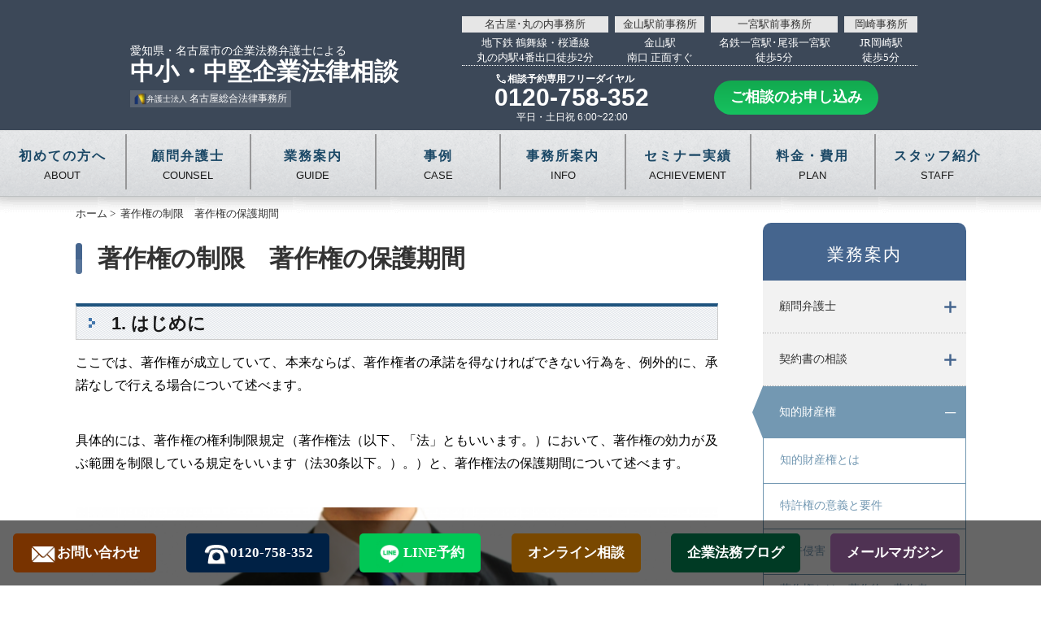

--- FILE ---
content_type: text/html; charset=UTF-8
request_url: https://www.nagoyasogo-kigyo.com/restriction/
body_size: 97714
content:
<!DOCTYPE html>
<html lang="ja" class="no-js pc_container">

<head>
    <meta charset="UTF-8">
    <meta name="viewport" content="width=device-width, initial-scale=1.0, minimum-scale=1.0, maximum-scale=5.0">
    <link rel="profile" href="http://gmpg.org/xfn/11">

    <!-- Google Tag Manager -->
    <script data-type="lazy" data-src="[data-uri]"></script>
    <!-- End Google Tag Manager -->

        <meta name='robots' content='index, follow, max-image-preview:large, max-snippet:-1, max-video-preview:-1' />
	<style>img:is([sizes="auto" i], [sizes^="auto," i]) { contain-intrinsic-size: 3000px 1500px }</style>
	
	<!-- This site is optimized with the Yoast SEO plugin v25.5 - https://yoast.com/wordpress/plugins/seo/ -->
	<title>著作権の制限　著作権の保護期間 | 名古屋市の企業法務弁護士に契約・労務問題・顧問のご相談を-愛知県</title>
	<meta name="description" content="愛知県名古屋市の弁護士10名,税理士4名,司法書士3名,社労士3名がチームで対応します。契約,労務,労働問題,債権回収から、株主対応,社内規定整備、事業承継,会社再生,清算,整理,破産、顧問弁護士税理士社労士業務までフルサポートします。弁護士法人名古屋総合法律事務所。丸の内駅徒歩2分。愛知県、春日井市,小牧市,北名古屋市,一宮市,稲沢市,江南市,尾張旭市,瀬戸市,清須市,あま市,長久手市,日進市,豊田市,岡崎市,刈谷市,安城市,大府市,半田市,東海市,知多市などの皆様ご相談ください。" />
	<link rel="canonical" href="https://www.nagoyasogo-kigyo.com/restriction/" />
	<meta property="og:locale" content="ja_JP" />
	<meta property="og:type" content="article" />
	<meta property="og:title" content="著作権の制限　著作権の保護期間 | 名古屋市の企業法務弁護士に契約・労務問題・顧問のご相談を-愛知県" />
	<meta property="og:description" content="愛知県名古屋市の弁護士10名,税理士4名,司法書士3名,社労士3名がチームで対応します。契約,労務,労働問題,債権回収から、株主対応,社内規定整備、事業承継,会社再生,清算,整理,破産、顧問弁護士税理士社労士業務までフルサポートします。弁護士法人名古屋総合法律事務所。丸の内駅徒歩2分。愛知県、春日井市,小牧市,北名古屋市,一宮市,稲沢市,江南市,尾張旭市,瀬戸市,清須市,あま市,長久手市,日進市,豊田市,岡崎市,刈谷市,安城市,大府市,半田市,東海市,知多市などの皆様ご相談ください。" />
	<meta property="og:url" content="https://www.nagoyasogo-kigyo.com/restriction/" />
	<meta property="og:site_name" content="名古屋市の企業法務弁護士に契約・労務問題・顧問のご相談を-愛知県" />
	<meta property="article:publisher" content="https://www.facebook.com/RyoichiAsano8" />
	<meta property="article:modified_time" content="2021-01-28T00:29:29+00:00" />
	<meta property="og:image" content="https://www.nagoyasogo-kigyo.com/wp/wp-content/uploads/2018/07/protection.jpg" />
	<meta name="twitter:card" content="summary_large_image" />
	<meta name="twitter:site" content="@nagoyasogo_law" />
	<script type="application/ld+json" class="yoast-schema-graph">{"@context":"https://schema.org","@graph":[{"@type":"WebPage","@id":"https://www.nagoyasogo-kigyo.com/restriction/","url":"https://www.nagoyasogo-kigyo.com/restriction/","name":"著作権の制限　著作権の保護期間 | 名古屋市の企業法務弁護士に契約・労務問題・顧問のご相談を-愛知県","isPartOf":{"@id":"https://www.nagoyasogo-kigyo.com/#website"},"primaryImageOfPage":{"@id":"https://www.nagoyasogo-kigyo.com/restriction/#primaryimage"},"image":{"@id":"https://www.nagoyasogo-kigyo.com/restriction/#primaryimage"},"thumbnailUrl":"https://www.nagoyasogo-kigyo.com/wp/wp-content/uploads/2018/07/protection.jpg","datePublished":"2018-07-23T08:48:57+00:00","dateModified":"2021-01-28T00:29:29+00:00","description":"愛知県名古屋市の弁護士10名,税理士4名,司法書士3名,社労士3名がチームで対応します。契約,労務,労働問題,債権回収から、株主対応,社内規定整備、事業承継,会社再生,清算,整理,破産、顧問弁護士税理士社労士業務までフルサポートします。弁護士法人名古屋総合法律事務所。丸の内駅徒歩2分。愛知県、春日井市,小牧市,北名古屋市,一宮市,稲沢市,江南市,尾張旭市,瀬戸市,清須市,あま市,長久手市,日進市,豊田市,岡崎市,刈谷市,安城市,大府市,半田市,東海市,知多市などの皆様ご相談ください。","breadcrumb":{"@id":"https://www.nagoyasogo-kigyo.com/restriction/#breadcrumb"},"inLanguage":"ja","potentialAction":[{"@type":"ReadAction","target":["https://www.nagoyasogo-kigyo.com/restriction/"]}]},{"@type":"ImageObject","inLanguage":"ja","@id":"https://www.nagoyasogo-kigyo.com/restriction/#primaryimage","url":"https://www.nagoyasogo-kigyo.com/wp/wp-content/uploads/2018/07/protection.jpg","contentUrl":"https://www.nagoyasogo-kigyo.com/wp/wp-content/uploads/2018/07/protection.jpg","width":640,"height":427},{"@type":"BreadcrumbList","@id":"https://www.nagoyasogo-kigyo.com/restriction/#breadcrumb","itemListElement":[{"@type":"ListItem","position":1,"name":"ホーム","item":"https://www.nagoyasogo-kigyo.com/"},{"@type":"ListItem","position":2,"name":"著作権の制限　著作権の保護期間"}]},{"@type":"WebSite","@id":"https://www.nagoyasogo-kigyo.com/#website","url":"https://www.nagoyasogo-kigyo.com/","name":"名古屋市の企業法務弁護士に契約・労務問題・顧問のご相談を-愛知県","description":"経験豊富な弁護士・税理士・司法書士による中小企業法務に特化した企業法務専門チームが、契約・労務問題、債権回収から、株主対応、社内規定整備、顧問弁護士まで、フルサポートします。弁護士法人名古屋総合法律事務所","publisher":{"@id":"https://www.nagoyasogo-kigyo.com/#organization"},"potentialAction":[{"@type":"SearchAction","target":{"@type":"EntryPoint","urlTemplate":"https://www.nagoyasogo-kigyo.com/?s={search_term_string}"},"query-input":{"@type":"PropertyValueSpecification","valueRequired":true,"valueName":"search_term_string"}}],"inLanguage":"ja"},{"@type":"Organization","@id":"https://www.nagoyasogo-kigyo.com/#organization","name":"名古屋市の企業法務弁護士に契約・労務問題・顧問のご相談を-愛知県","alternateName":"名古屋総合法律事務所","url":"https://www.nagoyasogo-kigyo.com/","logo":{"@type":"ImageObject","inLanguage":"ja","@id":"https://www.nagoyasogo-kigyo.com/#/schema/logo/image/","url":"https://www.nagoyasogo-kigyo.com/wp/wp-content/uploads/2023/12/logo.png","contentUrl":"https://www.nagoyasogo-kigyo.com/wp/wp-content/uploads/2023/12/logo.png","width":160,"height":160,"caption":"名古屋市の企業法務弁護士に契約・労務問題・顧問のご相談を-愛知県"},"image":{"@id":"https://www.nagoyasogo-kigyo.com/#/schema/logo/image/"},"sameAs":["https://www.facebook.com/RyoichiAsano8","https://x.com/nagoyasogo_law"]}]}</script>
	<!-- / Yoast SEO plugin. -->


<link rel='dns-prefetch' href='//www.nagoyasogo-kigyo.com' />
<style id='classic-theme-styles-inline-css' type='text/css'>
/*! This file is auto-generated */
.wp-block-button__link{color:#fff;background-color:#32373c;border-radius:9999px;box-shadow:none;text-decoration:none;padding:calc(.667em + 2px) calc(1.333em + 2px);font-size:1.125em}.wp-block-file__button{background:#32373c;color:#fff;text-decoration:none}
</style>
<style id='global-styles-inline-css' type='text/css'>
:root{--wp--preset--aspect-ratio--square: 1;--wp--preset--aspect-ratio--4-3: 4/3;--wp--preset--aspect-ratio--3-4: 3/4;--wp--preset--aspect-ratio--3-2: 3/2;--wp--preset--aspect-ratio--2-3: 2/3;--wp--preset--aspect-ratio--16-9: 16/9;--wp--preset--aspect-ratio--9-16: 9/16;--wp--preset--color--black: #000000;--wp--preset--color--cyan-bluish-gray: #abb8c3;--wp--preset--color--white: #ffffff;--wp--preset--color--pale-pink: #f78da7;--wp--preset--color--vivid-red: #cf2e2e;--wp--preset--color--luminous-vivid-orange: #ff6900;--wp--preset--color--luminous-vivid-amber: #fcb900;--wp--preset--color--light-green-cyan: #7bdcb5;--wp--preset--color--vivid-green-cyan: #00d084;--wp--preset--color--pale-cyan-blue: #8ed1fc;--wp--preset--color--vivid-cyan-blue: #0693e3;--wp--preset--color--vivid-purple: #9b51e0;--wp--preset--gradient--vivid-cyan-blue-to-vivid-purple: linear-gradient(135deg,rgba(6,147,227,1) 0%,rgb(155,81,224) 100%);--wp--preset--gradient--light-green-cyan-to-vivid-green-cyan: linear-gradient(135deg,rgb(122,220,180) 0%,rgb(0,208,130) 100%);--wp--preset--gradient--luminous-vivid-amber-to-luminous-vivid-orange: linear-gradient(135deg,rgba(252,185,0,1) 0%,rgba(255,105,0,1) 100%);--wp--preset--gradient--luminous-vivid-orange-to-vivid-red: linear-gradient(135deg,rgba(255,105,0,1) 0%,rgb(207,46,46) 100%);--wp--preset--gradient--very-light-gray-to-cyan-bluish-gray: linear-gradient(135deg,rgb(238,238,238) 0%,rgb(169,184,195) 100%);--wp--preset--gradient--cool-to-warm-spectrum: linear-gradient(135deg,rgb(74,234,220) 0%,rgb(151,120,209) 20%,rgb(207,42,186) 40%,rgb(238,44,130) 60%,rgb(251,105,98) 80%,rgb(254,248,76) 100%);--wp--preset--gradient--blush-light-purple: linear-gradient(135deg,rgb(255,206,236) 0%,rgb(152,150,240) 100%);--wp--preset--gradient--blush-bordeaux: linear-gradient(135deg,rgb(254,205,165) 0%,rgb(254,45,45) 50%,rgb(107,0,62) 100%);--wp--preset--gradient--luminous-dusk: linear-gradient(135deg,rgb(255,203,112) 0%,rgb(199,81,192) 50%,rgb(65,88,208) 100%);--wp--preset--gradient--pale-ocean: linear-gradient(135deg,rgb(255,245,203) 0%,rgb(182,227,212) 50%,rgb(51,167,181) 100%);--wp--preset--gradient--electric-grass: linear-gradient(135deg,rgb(202,248,128) 0%,rgb(113,206,126) 100%);--wp--preset--gradient--midnight: linear-gradient(135deg,rgb(2,3,129) 0%,rgb(40,116,252) 100%);--wp--preset--font-size--small: 13px;--wp--preset--font-size--medium: 20px;--wp--preset--font-size--large: 36px;--wp--preset--font-size--x-large: 42px;--wp--preset--spacing--20: 0.44rem;--wp--preset--spacing--30: 0.67rem;--wp--preset--spacing--40: 1rem;--wp--preset--spacing--50: 1.5rem;--wp--preset--spacing--60: 2.25rem;--wp--preset--spacing--70: 3.38rem;--wp--preset--spacing--80: 5.06rem;--wp--preset--shadow--natural: 6px 6px 9px rgba(0, 0, 0, 0.2);--wp--preset--shadow--deep: 12px 12px 50px rgba(0, 0, 0, 0.4);--wp--preset--shadow--sharp: 6px 6px 0px rgba(0, 0, 0, 0.2);--wp--preset--shadow--outlined: 6px 6px 0px -3px rgba(255, 255, 255, 1), 6px 6px rgba(0, 0, 0, 1);--wp--preset--shadow--crisp: 6px 6px 0px rgba(0, 0, 0, 1);}:where(.is-layout-flex){gap: 0.5em;}:where(.is-layout-grid){gap: 0.5em;}body .is-layout-flex{display: flex;}.is-layout-flex{flex-wrap: wrap;align-items: center;}.is-layout-flex > :is(*, div){margin: 0;}body .is-layout-grid{display: grid;}.is-layout-grid > :is(*, div){margin: 0;}:where(.wp-block-columns.is-layout-flex){gap: 2em;}:where(.wp-block-columns.is-layout-grid){gap: 2em;}:where(.wp-block-post-template.is-layout-flex){gap: 1.25em;}:where(.wp-block-post-template.is-layout-grid){gap: 1.25em;}.has-black-color{color: var(--wp--preset--color--black) !important;}.has-cyan-bluish-gray-color{color: var(--wp--preset--color--cyan-bluish-gray) !important;}.has-white-color{color: var(--wp--preset--color--white) !important;}.has-pale-pink-color{color: var(--wp--preset--color--pale-pink) !important;}.has-vivid-red-color{color: var(--wp--preset--color--vivid-red) !important;}.has-luminous-vivid-orange-color{color: var(--wp--preset--color--luminous-vivid-orange) !important;}.has-luminous-vivid-amber-color{color: var(--wp--preset--color--luminous-vivid-amber) !important;}.has-light-green-cyan-color{color: var(--wp--preset--color--light-green-cyan) !important;}.has-vivid-green-cyan-color{color: var(--wp--preset--color--vivid-green-cyan) !important;}.has-pale-cyan-blue-color{color: var(--wp--preset--color--pale-cyan-blue) !important;}.has-vivid-cyan-blue-color{color: var(--wp--preset--color--vivid-cyan-blue) !important;}.has-vivid-purple-color{color: var(--wp--preset--color--vivid-purple) !important;}.has-black-background-color{background-color: var(--wp--preset--color--black) !important;}.has-cyan-bluish-gray-background-color{background-color: var(--wp--preset--color--cyan-bluish-gray) !important;}.has-white-background-color{background-color: var(--wp--preset--color--white) !important;}.has-pale-pink-background-color{background-color: var(--wp--preset--color--pale-pink) !important;}.has-vivid-red-background-color{background-color: var(--wp--preset--color--vivid-red) !important;}.has-luminous-vivid-orange-background-color{background-color: var(--wp--preset--color--luminous-vivid-orange) !important;}.has-luminous-vivid-amber-background-color{background-color: var(--wp--preset--color--luminous-vivid-amber) !important;}.has-light-green-cyan-background-color{background-color: var(--wp--preset--color--light-green-cyan) !important;}.has-vivid-green-cyan-background-color{background-color: var(--wp--preset--color--vivid-green-cyan) !important;}.has-pale-cyan-blue-background-color{background-color: var(--wp--preset--color--pale-cyan-blue) !important;}.has-vivid-cyan-blue-background-color{background-color: var(--wp--preset--color--vivid-cyan-blue) !important;}.has-vivid-purple-background-color{background-color: var(--wp--preset--color--vivid-purple) !important;}.has-black-border-color{border-color: var(--wp--preset--color--black) !important;}.has-cyan-bluish-gray-border-color{border-color: var(--wp--preset--color--cyan-bluish-gray) !important;}.has-white-border-color{border-color: var(--wp--preset--color--white) !important;}.has-pale-pink-border-color{border-color: var(--wp--preset--color--pale-pink) !important;}.has-vivid-red-border-color{border-color: var(--wp--preset--color--vivid-red) !important;}.has-luminous-vivid-orange-border-color{border-color: var(--wp--preset--color--luminous-vivid-orange) !important;}.has-luminous-vivid-amber-border-color{border-color: var(--wp--preset--color--luminous-vivid-amber) !important;}.has-light-green-cyan-border-color{border-color: var(--wp--preset--color--light-green-cyan) !important;}.has-vivid-green-cyan-border-color{border-color: var(--wp--preset--color--vivid-green-cyan) !important;}.has-pale-cyan-blue-border-color{border-color: var(--wp--preset--color--pale-cyan-blue) !important;}.has-vivid-cyan-blue-border-color{border-color: var(--wp--preset--color--vivid-cyan-blue) !important;}.has-vivid-purple-border-color{border-color: var(--wp--preset--color--vivid-purple) !important;}.has-vivid-cyan-blue-to-vivid-purple-gradient-background{background: var(--wp--preset--gradient--vivid-cyan-blue-to-vivid-purple) !important;}.has-light-green-cyan-to-vivid-green-cyan-gradient-background{background: var(--wp--preset--gradient--light-green-cyan-to-vivid-green-cyan) !important;}.has-luminous-vivid-amber-to-luminous-vivid-orange-gradient-background{background: var(--wp--preset--gradient--luminous-vivid-amber-to-luminous-vivid-orange) !important;}.has-luminous-vivid-orange-to-vivid-red-gradient-background{background: var(--wp--preset--gradient--luminous-vivid-orange-to-vivid-red) !important;}.has-very-light-gray-to-cyan-bluish-gray-gradient-background{background: var(--wp--preset--gradient--very-light-gray-to-cyan-bluish-gray) !important;}.has-cool-to-warm-spectrum-gradient-background{background: var(--wp--preset--gradient--cool-to-warm-spectrum) !important;}.has-blush-light-purple-gradient-background{background: var(--wp--preset--gradient--blush-light-purple) !important;}.has-blush-bordeaux-gradient-background{background: var(--wp--preset--gradient--blush-bordeaux) !important;}.has-luminous-dusk-gradient-background{background: var(--wp--preset--gradient--luminous-dusk) !important;}.has-pale-ocean-gradient-background{background: var(--wp--preset--gradient--pale-ocean) !important;}.has-electric-grass-gradient-background{background: var(--wp--preset--gradient--electric-grass) !important;}.has-midnight-gradient-background{background: var(--wp--preset--gradient--midnight) !important;}.has-small-font-size{font-size: var(--wp--preset--font-size--small) !important;}.has-medium-font-size{font-size: var(--wp--preset--font-size--medium) !important;}.has-large-font-size{font-size: var(--wp--preset--font-size--large) !important;}.has-x-large-font-size{font-size: var(--wp--preset--font-size--x-large) !important;}
:where(.wp-block-post-template.is-layout-flex){gap: 1.25em;}:where(.wp-block-post-template.is-layout-grid){gap: 1.25em;}
:where(.wp-block-columns.is-layout-flex){gap: 2em;}:where(.wp-block-columns.is-layout-grid){gap: 2em;}
:root :where(.wp-block-pullquote){font-size: 1.5em;line-height: 1.6;}
</style>
<link rel="https://api.w.org/" href="https://www.nagoyasogo-kigyo.com/wp-json/" /><link rel="alternate" title="JSON" type="application/json" href="https://www.nagoyasogo-kigyo.com/wp-json/wp/v2/pages/2902" /><link rel='shortlink' href='https://www.nagoyasogo-kigyo.com/?p=2902' />
<link rel="alternate" title="oEmbed (JSON)" type="application/json+oembed" href="https://www.nagoyasogo-kigyo.com/wp-json/oembed/1.0/embed?url=https%3A%2F%2Fwww.nagoyasogo-kigyo.com%2Frestriction%2F" />
<link rel="alternate" title="oEmbed (XML)" type="text/xml+oembed" href="https://www.nagoyasogo-kigyo.com/wp-json/oembed/1.0/embed?url=https%3A%2F%2Fwww.nagoyasogo-kigyo.com%2Frestriction%2F&#038;format=xml" />
<style type="text/css">.recentcomments a{display:inline !important;padding:0 !important;margin:0 !important;}</style>        <link rel="shortcut icon" href="https://nagoyasogo.jp/image/favicon/favicon.ico">

    
    <style>
        img {
            aspect-ratio: attr(width) / attr(height);
            width: 100%;
            height: auto;
        }

        @media only screen and (min-width:768px) {
            body {
                min-width: 1024px;
                margin: 0;
            }

            #header {
                height: 160px;
            }

            #header .container {
                height: 160px;
                overflow: hidden;
                width: 100%;
            }

            #header .container .head-nagoyasogo {
                display: flex;
                justify-content: space-between;
                align-items: center;
                width: 960px;
                padding-top: 16px;
                margin: 0 auto 12px;
            }

            #header .head-info {
                height: auto;
            }

            #header .banner {
                color: white;
                padding: 30px 0 10px;
                font-family: 'Noto Sans', sans-serif;
                width: fit-content;
            }

            #header a:hover {
                text-decoration: none;
            }

            #header .banner-header {
                font-size: 14px;
                font-weight: 400;
                margin-bottom: 4px;
                line-height: 14px;
            }

            #header .banner-title {
                font-size: 30px;
                font-weight: 700;
                margin-bottom: 8px;
                line-height: 30px;
            }

            #header .banner-footer {
                display: flex;
                align-items: center;
                gap: 6px;
                font-size: 12px;
                background-color: #596371;
                padding: 0 5px;
                width: fit-content;
            }

            #header .banner-footer img {
                height: 15px;
                width: 15px;
            }

            #header .contact {
                display: flex;
            }

            #header .tel-banner {
                color: white;
                padding: auto 16px;
                font-family: 'Noto Sans', sans-serif;
                width: fit-content;
                line-height: 1;
                text-align: center;
                margin: auto;
            }

            #header .tel-info {
                display: flex;
                align-items: center;
                gap: 6px;
                font-size: 12px;
                font-weight: 700;
                font-family: 'Noto Sans', sans-serif;
            }

            #header .tel-info .icon {
                font-size: 16px;
            }

            #header .tel-number {
                font-size: 30px;
                font-weight: 700;
                margin: 0 0 3px;
            }

            #header .tel-hours {
                font-size: 12px;
                font-weight: 400;
            }

            #header .tel-icon {
                height: 16px;
                width: 16px;
            }

            #header .cta-button {
                display: inline-block;
                background: linear-gradient(to top, #16c25f, #12a94f);
                /* 鮮やかな緑 */
                color: white;
                font-family: 'Noto Sans', sans-serif;
                font-weight: 700;
                font-size: 18px;
                padding: 8px 20px;
                border-radius: 999px;
                /* 丸み */
                text-decoration: none;
                position: relative;
                overflow: hidden;
                transition: background-color 0.3s;
                height: 26px;
                margin: auto;
            }

            #header .cta-button:hover {
                background: linear-gradient(to top, #12a94f, #0e9342);
                /* ホバー時は少し濃い緑 */
                text-decoration: none;
            }

            .navi_pc {
                height: 79px;
                clear: both;
                float: left;
                width: 100%;
                padding-bottom: 25px;
                background: url(https://www.nagoyasogo-kigyo.com/wp/wp-content/themes/nagoyasogo-kigyo/images/head-bg-nav.png) left top repeat-x;
                position: relative;
                z-index: 10;
            }

            .navi_pc ul {
                clear: both;
                margin: 0 auto;
                position: relative;
            }

            .navi_pc ul li {
                height: 20px;
                float: left;
                width: 12%;
                text-align: center;
                padding: 5px 0;
            }

            .navi_pc .navi_dropdown {
                display: none;
            }

            #wrapper {
                clear: both;
                padding-bottom: 70px;
            }

            #page_container {
                clear: both;
                width: 1095px;
                margin: 0 auto;
            }

            #page_content {
                float: left;
                width: 790px;
                margin-top: -10px;
            }

            #page_side,
            #page_side_blog {
                float: right;
                width: 263px;
                margin-top: 10px;
                padding-bottom: 50px;
            }

            #footer {
                height: 800px;
            }


            #top_img {
                height: 420px;
                width: 100%;
                background: #ddf0f7;
                text-align: center;
            }

            #top_img img {
                max-width: 710px;
            }

            #top_message {
                height: 60px;
                text-align: center;
                padding: 20px 0;
                background-color: #d1dbdc;
                font-size: 20px;
                font-family: '黎ミンY20 R', 'Ryumin Y20 R';
                line-height: 30px;
            }

            #top_info {
                height: 24px;
            }


        }

        @media only screen and (max-width:767px) {
            body {
                min-width: 320px;
                margin: 0;
                font-size: 100%;
            }

            #header .head-info {
                display: none;
                ;
            }

            #header .navi_smp {
                width: 100%;
                float: left;
                height: 52px;
            }

            #header .navi_smp ul {
                padding: 0;
                margin: 0;
                list-style: none;
            }

            #header .navi_smp li {
                width: 25%;
                float: left;
                padding: 0;
                margin: 0;
            }

            #header .navi_subnav,
            #header .slicknav_menu {
                height: 52px;
            }

            #header .subnav {
                display: none;
            }

            #header .banner {
                color: white;
                margin: auto;
                font-family: 'Noto Sans', sans-serif;
                width: fit-content;
                text-align: center;
            }

            #header .banner-header {
                font-size: 14px;
                font-weight: 400;
                margin-bottom: 4px;
                line-height: 14px;
            }

            #header .banner-title {
                font-size: 30px;
                font-weight: 700;
                margin-bottom: 8px;
                line-height: 30px;
            }

            #header .banner-footer {
                display: flex;
                align-items: center;
                gap: 6px;
                font-size: 14px;
                background-color: #596371;
                padding: 0 5px;
                width: fit-content;
                margin: 10px auto;
            }

            #header .banner-footer img {
                height: 15px;
                width: 15px;
            }

            #page_side {
                display: none;
            }

            .h2_title {
                font-size: 125%;
                background-size: 6px;
                padding-left: 20px;
                margin-bottom: 20px;
            }

            .h3_title {
                font-size: 120%;
            }

            .blockY {
                padding-top: 30px;
            }

            p {
                padding: 0;
                margin: 0 0 8px;
            }

            #top_message {
                height: 60px;
                text-align: center;
                padding: 20px;
                background-color: #d1dbdc;
                font-size: 16px;
                font-family: '黎ミンY20 R', 'Reimin Y20 R';
                line-height: 20px;
            }

            #top_info {
                height: 24px;
            }
        }
    </style>
    <link rel="preload" as="style" href="https://www.nagoyasogo-kigyo.com/wp/wp-content/cache/autoptimize/css/autoptimize_single_79550eb6bd94fa599f89352bd2755c52.css" onload="this.rel='stylesheet'">

    <meta name="google-site-verification" content="fMqTlKcDoEQXSPNF5zeZOwX3ka93qnMKwlTqMqwTedc" />

    <style>
        .page-id-372 img {
            width: 100%;
            height: auto;
        }
    </style>
</head>

<body class="wp-singular page-template-default page page-id-2902 wp-theme-nagoyasogo-kigyo group-blog">

    <!-- Google Tag Manager (noscript) -->
    <noscript><iframe src="https://www.googletagmanager.com/ns.html?id=GTM-WH4FPZ3" height="0" width="0" style="display:none;visibility:hidden"></iframe></noscript>
    <!-- End Google Tag Manager (noscript) -->

    <div id="page" class="site">
        <div id="outside">
            <!-- ▼ header ▼ -->
            <div id="header">
                <div class="container">

                    <div class="head-nagoyasogo">
                        <h2>
                            <a href="/">

                                <!-- <picture>
                                    <source media="(max-width: 767px)" srcset="https://www.nagoyasogo-kigyo.com/wp/wp-content/uploads/2024/11/header_kigyo_sp.png" width="350" height="87" />
                                    <source media=" (min-width: 768px)" srcset="https://www.nagoyasogo-kigyo.com/wp/wp-content/uploads/2019/12/img_header-pc.png.webp" style="width:490;" />
                                    <img src="https://www.nagoyasogo-kigyo.com/wp/wp-content/uploads/2019/12/img_header-pc.png.webp" style="width:490px;" alt="愛知県名古屋市の企業法務弁護士による 中小・中堅企業法律相談 名古屋総合法律事務所（名古屋総合リーガルグループ）" />
                                </picture> -->

                                <div class="banner only-pc">
                                    <div class="banner-header">愛知県・名古屋市の企業法務弁護士による</div>
                                    <div class="banner-title">中小・中堅企業法律相談</div>
                                    <div class="banner-footer">
                                        <img src="https://www.nagoyasogo-kigyo.com/wp/wp-content/themes/nagoyasogo-kigyo/images/kigyo_logo.webp" alt="名古屋総合法律事務所のロゴ">
                                        <span><span style="font-size: 10px;">弁護士法人</span> 名古屋総合法律事務所</span>
                                    </div>
                                </div>
                                <div class="banner only-sp">
                                    <div class="banner-footer">
                                        <img src="https://www.nagoyasogo-kigyo.com/wp/wp-content/themes/nagoyasogo-kigyo/images/kigyo_logo.webp" alt="名古屋総合法律事務所のロゴ">
                                        <span><span style="font-size: 12px;">弁護士法人</span> 名古屋総合法律事務所</span>
                                    </div>
                                    <div class="banner-header">愛知県・名古屋市の企業法務弁護士による</div>
                                    <div class="banner-title">中小・中堅企業法律相談</div>
                                    <p>名古屋・丸の内/金山/一宮/岡崎</p>
                                </div>

                            </a>
                        </h2>
                        <div class="head-info">
                            <div class="head-office">
                                <div class="head-office-detail">
                                    <h3 style="width:180px">名古屋･丸の内事務所</h3>
                                    <p>地下鉄 鶴舞線・桜通線<br>丸の内駅4番出口徒歩2分</p>
                                </div>
                                <div class="head-office-detail">
                                    <h3 style="width:110px">金山駅前事務所</h3>
                                    <p>金山駅<br>南口 正面すぐ</p>
                                </div>
                                <div class="head-office-detail">
                                    <h3 style="width:156px">一宮駅前事務所</h3>
                                    <p>名鉄一宮駅･尾張一宮駅<br>徒歩5分</p>
                                </div>
                                <div class="head-office-detail">
                                    <h3 style="width:90px">岡崎事務所</h3>
                                    <p>JR岡崎駅<br>徒歩5分</p>
                                </div>
                            </div>
                            <div class="contact">
                                <div class="tel-banner">
                                    <div class="tel-info">
                                        <img class="tel-icon" src="https://www.nagoyasogo-kigyo.com/wp/wp-content/themes/nagoyasogo-kigyo/images/phone.webp">
                                        <span class="text-label">相談予約専用フリーダイヤル</span>
                                    </div>
                                    <div class="tel-number">0120-758-352</div>
                                    <div class="tel-hours">平日・土日祝 6:00~22:00</div>
                                </div>
                                <a href="https://www.nagoyasogo-kigyo.com/contact/" class="cta-button">ご相談のお申し込み</a>
                                <!-- <p style="text-align: right;"><img loading="lazy" src="/img/head32.png" alt="フリーダイヤル0120-758-352" style="width:350px; height: 30px; display:unset;"></p> -->
                            </div>
                        </div>
                    </div>
                </div>
                                    <div class="navi_pc pc">
                        <ul>
                            <li>
                                <a class="drop_trigger" href="#"><span>初めての方へ</span><br>ABOUT</a>
                                <div class="navi_dropdown">
                                    <div class="navi_dropcontent01 navi_drop_about">
                                        <div class="img">
                                            <h2><span>初めての方へ</span><br>ABOUT</h2><img loading="lazy" width="385" height="470" src="https://www.nagoyasogo-kigyo.com/wp/wp-content/uploads/2016/07/navi-about-img01.jpg.webp" alt="">
                                        </div>
                                        <div class="info f_w3">
                                            <ul class="submenu">
                                                <li><a href="/philosophy/"><i class="icon01"></i>当事務所の中堅中小企業法務の理念</a></li>
                                                <li><a href="/reason/"><i class="icon01"></i>当事務所が企業法務で選ばれる理由</a></li>
                                                <li><a href="/post_2/"><i class="icon01"></i>ご相談の流れ</a></li>
                                                <li><a href="/okyakusama-no-koe/"><i class="icon01"></i>お客様の声</a></li>
                                                <li><a href="/recommendation/"><i class="icon01"></i>ご推薦者様の声</a></li>
                                                <li><a href="/winter-saturday/"><i class="icon01"></i>平日夜間・土曜相談会実施中</a></li>
                                                <li><a href="https://nagoyasogo.jp/history/" target="blank"><i class="icon01"></i>事務所の歴史</a></li>
                                            </ul>
                                        </div>
                                    </div>
                                </div>
                            </li>
                            <li>
                                <a class="drop_trigger" href="#"><span>顧問弁護士</span><br>COUNSEL</a>
                                <div class="navi_dropdown">
                                    <div class="navi_dropcontent01 navi_drop_about">
                                        <div class="img">
                                            <h2><span>顧問弁護士</span><br>COUNSEL</h2><img loading="lazy" width="385" height="470" src="https://www.nagoyasogo-kigyo.com/wp/wp-content/uploads/2019/02/Adviser.png.webp" alt="">
                                        </div>
                                        <div class="info f_w3">
                                            <ul class="submenu">
                                                <li><a href="/general-counsel/"><i class="icon01"></i>顧問弁護士お試しプラン</a></li>
                                                <li><a href="/plan/"><i class="icon01"></i>顧問弁護士契約のご案内</a></li>
                                                <li><a href="/counsel-merit/"><i class="icon01"></i>顧問弁護士の必要性・メリット</a></li>
                                                <li><a href="/eap/"><i class="icon01"></i>従業員支援プログラム（EAP）のご案内</a></li>
                                                <li><a href="/counsel/category-of-business/"><i class="icon01"></i>顧問先業種一覧</a></li>
                                            </ul>
                                        </div>
                                    </div>
                                </div>
                            </li>
                            <li>
                                <a class="drop_trigger" href="#"><span>業務案内</span><br>GUIDE</a>
                                <div class="navi_dropdown">
                                    <div class="navi_dropcontent02 navi_drop_guide">
                                        <div class="item_list">
                                            <div class="item"> <a class="link" href="/general-counsel/"><span>顧問弁護士</span></a> <img width="290" height="140" loading="lazy" class="img" src="/wp/wp-content/themes/nagoyasogo-kigyo/images/navi-guide-img01.jpg.webp" alt="">
                                                <p class="title">顧問弁護士</p>
                                                <div class="detail"> <img loading="lazy" width="290" height="140" src="/wp/wp-content/themes/nagoyasogo-kigyo/images/navi-guide-img01b.jpg.webp" alt="">
                                                    <p class="detail text">会社で発生する様々な法律問題に対し、迅速・適切な処置を施し、さらには予防方法を提案します。</p>
                                                </div>
                                            </div>
                                            <div class="item"> <a class="link" href="/kei0/"><span>契約書</span></a> <img width="290" height="140" loading="lazy" class="img" src="/wp/wp-content/themes/nagoyasogo-kigyo/images/navi-guide-img02.jpg.webp" alt="">
                                                <p class="title">契約書</p>
                                                <div class="detail"> <img width="290" height="140" loading="lazy" src="/wp/wp-content/themes/nagoyasogo-kigyo/images/navi-guide-img02b.jpg.webp" alt="">
                                                    <p class="detail text">依頼者の取引の実態に即した、そして法律の範囲内において有利な内容の契約書の作成が可能です。</p>
                                                </div>
                                            </div>
                                            <div class="item"> <a class="link" href="/titekizaisan/"><span>知的財産権</span></a> <img width="290" height="140" loading="lazy" class="img" src="/wp/wp-content/themes/nagoyasogo-kigyo/images/navi-guide-img25.jpg.webp" alt="">
                                                <p class="title">知的財産権</p>
                                                <div class="detail"> <img width="290" height="140" loading="lazy" src="/wp/wp-content/themes/nagoyasogo-kigyo/images/navi-guide-img25b.jpg.webp" alt="">
                                                    <p class="detail text">知的財産を守ることは、企業を守ることにつながります。早めのご相談で未然にトラブルを防ぐことができます。</p>
                                                </div>
                                            </div>
                                            <div class="item"> <a class="link" href="/creditcollection/"><span>債権回収</span></a> <img width="290" height="140" loading="lazy" class="img" src="/wp/wp-content/themes/nagoyasogo-kigyo/images/navi-guide-img06.jpg.webp" alt="">
                                                <p class="title">債権回収</p>
                                                <div class="detail">
                                                    <imgg width="290" height="140" loading="lazy" src="/wp/wp-content/themes/nagoyasogo-kigyo/images/navi-guide-img06b.jpg.webp" alt="">
                                                        <p class="detail text">弁護士が代理人として対応するだけで、債権が回収しやすくなります。情報をきちんと仕入れ、対策を講じましょう。</p>
                                                </div>
                                            </div>
                                            <div class="item"> <a class="link" href="/com/"><span>会社法</span></a> <img width="290" height="140" loading="lazy" class="img" src="/wp/wp-content/themes/nagoyasogo-kigyo/images/navi-guide-img07.jpg.webp" alt="">
                                                <p class="title">会社法</p>
                                                <div class="detail"> <img width="290" height="140" loading="lazy" src="/wp/wp-content/themes/nagoyasogo-kigyo/images/navi-guide-img07b.jpg.webp" alt="">
                                                    <p class="detail text">中小・中堅企業にとってメリットが大きいと考えられる各制度について、依頼者の方の状況に応じてご案内いたします。</p>
                                                </div>
                                            </div>
                                            <div class="item"> <a class="link" href="/touki/"><span>商業登記会社設立</span></a> <img width="290" height="140" loading="lazy" class="img" src="/wp/wp-content/themes/nagoyasogo-kigyo/images/navi-guide-img08.jpg.webp" alt="">
                                                <p class="title">商業登記<span>・</span>
                                                    <br>会社設立
                                                </p>
                                                <div class="detail"> <img width="290" height="140" loading="lazy" src="/wp/wp-content/themes/nagoyasogo-kigyo/images/navi-guide-img08b.jpg.webp" alt="">
                                                    <p class="detail text">会社設立から税務、法務、登記まで、トータルに経営をサポートしております。</p>
                                                </div>
                                            </div>
                                            <div class="item"> <a class="link" href="/josei/"><span>助成金</span></a> <img width="290" height="140" loading="lazy" class="img" src="/wp/wp-content/themes/nagoyasogo-kigyo/images/navi-guide-img09.jpg.webp" alt="">
                                                <p class="title">助成金</p>
                                                <div class="detail"> <img width="290" height="140" loading="lazy" src="/wp/wp-content/themes/nagoyasogo-kigyo/images/navi-guide-img09b.jpg.webp" alt="">
                                                    <p class="detail text">会社設立から税務、法務、登記まで、トータルに経営をサポートしております。</p>
                                                </div>
                                            </div>
                                            <div class="item"> <a class="link" href="/roumu/"><span>労務問題労働事件</span></a> <img width="290" height="140" loading="lazy" class="img" src="/wp/wp-content/themes/nagoyasogo-kigyo/images/navi-guide-img10.jpg.webp" alt="">
                                                <p class="title">労務問題<span>・</span>
                                                    <br>労働事件
                                                </p>
                                                <div class="detail"> <img width="290" height="140" src="/wp/wp-content/themes/nagoyasogo-kigyo/images/navi-guide-img10b.jpg.webp" alt="">
                                                    <p class="detail text">当事務所では、使用者側専門で労働事件・団体交渉対策を扱うことにしております。</p>
                                                </div>
                                            </div>
                                            <div class="item"> <a class="link" href="https://iryouhoumu.jp/" target="_blank"><span>医療機関介護施設の皆様へ</span></a> <img width="290" height="140" loading="lazy" class="img" src="/wp/wp-content/themes/nagoyasogo-kigyo/images/navi-guide-img11.jpg.webp" alt="">
                                                <p class="title"><span class="nago_sp001">医療機関</span>
                                                    <br><span class="nago_sp001">介護施設の皆様へ</span>
                                                </p>
                                                <div class="detail"> <img width="290" height="140" loading="lazy" src="/wp/wp-content/themes/nagoyasogo-kigyo/images/navi-guide-img11b.jpg.webp" alt="">
                                                    <p class="detail text">医療法務に精通した弁護士が、豊富な実績に基づいてトラブルを解決します。</p>
                                                </div>
                                            </div>
                                            <div class="item"> <a class="link" href="/fudosan/"><span>不動産問題不動産会社</span></a> <img width="290" height="140" loading="lazy" class="img" src="/wp/wp-content/themes/nagoyasogo-kigyo/images/navi-guide-img12.jpg.webp" alt="">
                                                <p class="title">不動産問題<span>・</span>
                                                    <br>不動産会社
                                                </p>
                                                <div class="detail"> <img width="290" height="140" loading="lazy" src="/wp/wp-content/themes/nagoyasogo-kigyo/images/navi-guide-img12b.jpg.webp" alt="">
                                                    <p class="detail text">不動産トラブルは、非常に広い範囲の問題ですが、その分様々な法的解決の手段があります。</p>
                                                </div>
                                            </div>
                                            <div class="item"> <a class="link" href="/saimuseiri/"><span>企業の再生<br>倒産・事業承継</span></a> <img width="290" height="140" loading="lazy" class="img" src="/wp/wp-content/themes/nagoyasogo-kigyo/images/navi-guide-img13.jpg.webp" alt="">
                                                <p class="title"><span class="nago_sp001">企業の再生</span>
                                                    <br><span class="nago_sp001">倒産<span class="">・</span>事業承継</span>
                                                </p>
                                                <div class="detail"> <img width="290" height="140" loading="lazy" src="/wp/wp-content/themes/nagoyasogo-kigyo/images/navi-guide-img13b.jpg.webp" alt="">
                                                    <p class="detail text">企業再生・事業再生は必ず法律に関連してきます。法律に精通した弁護士こそがサポートできるのです。</p>
                                                </div>
                                            </div>
                                            <div class="item">
                                                <a class="link" href="/taisaku/"><span>セクハラ<br>パワハラ</span></a>
                                                <img width="290" height="140" loading="lazy" class="img" src="/wp/wp-content/themes/nagoyasogo-kigyo/images/navi-guide-img14.jpg.webp" alt="">
                                                <p class="title"><span class="nago_sp001">セクハラ<br><span class="">・</span>パワハラ</span>
                                                </p>
                                                <div class="detail">
                                                    <img loading="lazy" src="/wp/wp-content/themes/nagoyasogo-kigyo/images/navi-guide-img14b.jpg.webp" alt="">
                                                    <p class="detail text">セクハラ・パワハラの問題は、初動が肝心です。慎重に対応する必要があります。早い段階で弁護士までご相談下さい。</p>
                                                </div>
                                            </div>
                                            <div class="item">
                                                <a class="link" href="/beauty-parlor/"><span>美容業の皆さまへ</span></a>
                                                <img width="290" height="140" loading="lazy" src="https://www.nagoyasogo-kigyo.com/wp/wp-content/uploads/2021/11/beauty-parlor01.png.webp" alt="美容業の皆様へ" class="aligncenter size-thumbnail wp-image-5106 img" />
                                                <p class="title"><span class="nago_sp001">美容業の皆さまへ</span></p>
                                                <div class="detail">
                                                    <img width="290" height="140" loading="lazy" src="https://www.nagoyasogo-kigyo.com/wp/wp-content/uploads/2021/11/beauty-parlor01.png.webp" class="aligncenter size-full wp-image-5106" alt="">
                                                    <p class="detail text">業種によって想定されるトラブルは様々です。それぞれの業種で起こりがちなトラブルの紹介と、顧問弁護士の必要性やそのメリットをご紹介します。</p>
                                                </div>
                                            </div>

                                        </div>
                                    </div>
                                </div>
                            </li>
                            <li>
                                <a class="drop_trigger" href="#"><span>事例</span><br>CASE</a>
                                <div class="navi_dropdown">
                                    <div class="navi_dropcontent01 navi_drop_about">
                                        <div class="img">
                                            <h2><span>事例</span><br>CASE</h2><img width="385" height="470" loading="lazy" src="https://www.nagoyasogo-kigyo.com/wp/wp-content/uploads/2016/07/navi-info-img01.jpg.webp" alt="">
                                        </div>
                                        <div class="info f_w3">
                                            <ul class="submenu">
                                                <li><a href="/case/"><i class="icon01"></i>解決事例</a></li>
                                                <li><a href="/case-soudan/"><i class="icon01"></i>相談事例</a></li>
                                            </ul>
                                        </div>
                                    </div>
                                </div>
                            </li>
                            <li>
                                <a class="drop_trigger" href="#"><span>事務所案内</span><br>INFO</a>
                                <div class="navi_dropdown">
                                    <div class="navi_dropcontent01 navi_drop_info">
                                        <div class="img">
                                            <h2><span>事務所案内</span><br>INFO</h2><img width="385" height="470" loading="lazy" src="https://www.nagoyasogo-kigyo.com/wp/wp-content/uploads/2019/04/office-info.jpg.webp" alt="">
                                        </div>
                                        <div class="info f_w3">
                                            <ul class="submenu">
                                                <li><a href="https://nagoyasogo.jp/about.html" target="_blank"><i class="icon01"></i>事務所紹介</a></li>
                                                <li><a href="https://nagoyasogo.jp/lawyer/" target="_blank"><i class="icon01"></i>弁護士・司法書士・税理士・顧問・不動産鑑定士紹介</a></li>
                                                <li><a href="https://nagoyasogo.jp/access.html" target="_blank"><i class="icon01"></i>アクセスマップ</a></li>
                                                <li><a href="https://nagoyasogo.jp/staff.html" target="_blank"><i class="icon01"></i>事務員紹介</a></li>
                                                <li><a href="https://ameblo.jp/nagoyasogo-kigyo/" target="_blank"><i class="icon01"></i>弁護士・司法書士・税理士のブログ</a></li>
                                                <li><a href="https://ameblo.jp/nagoyasogo-lawfirm/" target="_blank"><i class="icon01"></i>事務員のブログ</a></li>
                                            </ul>
                                        </div>
                                    </div>
                                </div>
                            </li>
                            <li class="nav-single"><a class="drop_trigger" href="/achievement/"><span>セミナー実績</span><br>ACHIEVEMENT</a></li>
                            <li class="nav-single"><a class="drop_trigger" href="/expense/"><span>料金・費用</span><br>PLAN</a></li>
                            <li class="nav-single"><a class="drop_trigger" href="/team-intro/"><span>スタッフ紹介</span><br>STAFF</a></li>

                        </ul>
                    </div>
                            </div>
            <!-- ▲ header ▲ -->
            <div id="wrapper">
                <div id="page_container">    <div id="page_content" class="element_main page-php">
    <div class="path">
      <a href="/">ホーム</a>&nbsp;&gt;&nbsp;
      <!-- Breadcrumb NavXT 7.4.1 -->
<span property="itemListElement" typeof="ListItem"><span property="name">著作権の制限　著作権の保護期間</span><meta property="position" content="1"></span>    </div>
    <div id="primary" class="content-area">
      <main id="main" class="site-main" role="main">
        
<article id="post-2902" class="post-2902 page type-page status-publish hentry">
  
  <div class="entry-content">
    <style type="text/css">
dt {
  font-weight: bold;
}
dd{
  margin-left:2em;
  margin-bottom:1em;
}
</style>
<h2 class="h2_title">著作権の制限　著作権の保護期間</h2>
<h3 class="h3_title">1. はじめに</h3>
<div class="blockK text">
  <p class="text-p">ここでは、著作権が成立していて、本来ならば、著作権者の承諾を得なければできない行為を、例外的に、承諾なしで行える場合について述べます。</p>
  <p class="text-p">具体的には、著作権の権利制限規定（著作権法（以下、「法」ともいいます。）において、著作権の効力が及ぶ範囲を制限している規定をいいます（法30条以下。）。）と、著作権法の保護期間について述べます。 </p>
  <div style="text-align: center;"> <img decoding="async" src="https://www.nagoyasogo-kigyo.com/wp/wp-content/uploads/2018/07/protection.jpg" alt="protection" width="80%" height="" class="aligncenter size-full wp-image-2906" srcset="https://www.nagoyasogo-kigyo.com/wp/wp-content/uploads/2018/07/protection.jpg 640w, https://www.nagoyasogo-kigyo.com/wp/wp-content/uploads/2018/07/protection-300x200.jpg 300w" sizes="(max-width: 640px) 85vw, 640px" /></div>
</div>
<h3 class="h3_title">2. 著作権の権利制限</h3>
<div class="blockK">
  <h4 class="h4_title"> &#9332; 制限規定が置かれる目的</h4>
  <div class="blockK text">
    <p>確かに、著作権者の利益を保護して、文化の発展に寄与するためには（著作権法1条参照）、著作権法上規定された行為を行うに際して著作権者の承諾を得なければならないとすることは、必要不可欠です。</p>
    <p>ただ、一方で、常に承諾を要求すると、著作物の円滑な利用が妨げられたり、常識的な利用も否定されることとなります。そうすると、むしろ文化的発展は妨げられることとなり、著作権法の目的に反する結果となってしまいます。</p>
    <p>そこで、著作権法は制限規定により著作権者の承諾が不要である場合を作り出すことで、そのバランスをとっているのです。</p>
  </div>
  <h4 class="h4_title">&#9333; 具体的制限規定</h4>
  <div class="blockK text">
    <p>具体的な制限規定としては、以下のものがあります。</p>
    <ul>
      <li>私的利用のための複製（法30条）…家庭内等での利用目的のための複製 </li>
      <li>付随対象著作物の利用（法30条の2）
        <br>…写真の撮影等において、撮影対象と分離することが困難な著作物の利用 </li>
      <li>検討の過程における利用（法30条の3） </li>
      <li>技術の開発又は実用化のための試験の用に供するための利用（法30条の4）</li>
      <li>図書館等における複製（法31条）…図書館側の、利用者の求めに応じた複製 </li>
      <li>引用（法32条）…自己の著作物内で、他の著作物を引用して利用する場合 </li>
      <li>教育目的の複製（法33条～36条）…教科書用図書等への掲載等 </li>
      <li>福祉目的での複製（法37条～37条の2）…著作物を点字に変更し、それを送信する場合等 </li>
      <li>非営利目的の上映等（法38条）…報酬や対価を得ずに行う上映や放送等。 </li>
      <li>時事問題に関する論説の転載等（法39条） </li>
      <li>報道目的での複製（法40条，41条） </li>
      <li>裁判手続等における複製（法42条） </li>
      <li>美術・写真・建築の著作物（法45条～47条） </li>
      <li>プログラムの著作物（法47条の2）</li>
    </ul>
  </div>
  <h4 class="h4_title">&#9334; ここでは、上で挙げた物の中から、問題となりやすいものとして、私的利用のための複製と引用について少し詳細に述べます。</h4>
  <div class="blockK text">
    <dl>
      <dt>&#9372; 私的利用（法30条）</dt>
      <dd>私的領域内で行われる複製まで禁止すると、行動の自由が過度に制限されること、個人的・家庭内での利用は著作権者に与える経済的不利益が大きくないこと等の趣旨から本規定は置かれています。具体例としては、テレビ番組の録画等が挙げられます。
        <br>ただ、このような理由から私的利用が認められる以上、著作権者に与える経済的不利益が大きい場合、たとえば、レンタルCDショップにおいて客が利用できるように複製機を設置し、客が私的利用のために音楽を複製するような場合には本規定は適用されず、原則通り、著作者の承諾が必要になります（法30条1項1号）。 </dd>
      <dt>&#9373; 引用（法32条）</dt>
      <dd>ここで典型例として想定されているのは、論文において、他の論文を批評する場合等です。必要な限度で既存の著作物の利用を認めて新たな文化活動を促進させることがむしろ文化の発展という目的に適うことから、制限規定が設けられました。
        <br> 引用にあたるといえるためには、判例(最高裁S55.3.28　第三小法廷判決)により定められた以下の引用要件を充足することが必要になります。
        <ul>
          <li>主従関係…自己著作物が主で、引用する著作物が従という関係にあること</li>
          <li>明瞭区別性…自己著作物と引用部分が明瞭に区別して識別できること</li>
        </ul>
      </dd>
    </dl>
  </div>
</div>
<h3 class="h3_title">3. 著作権の保護期間</h3>
<div class="blockK">
  <h4 class="h4_title">&#9332; 保護期間が設定される目的</h4>
  <div class="blockK text">
    <p>いつまでも著作権が認められるとすると、未来永劫その著作物の自由な利用はかなわず、文化の発展という観点からは不都合です。一方で、期間制限を設けたとしても、必要十分な期間さえ確保されていれば著作権者としては十分に利益を得ることができます。このような考慮から、著作権は一定期間に限り存続するものとされています。</p>
  </div>
  <h4 class="h4_title">&#9333;原則</h4>
  <div class="blockK text">
    <p>まず、原則は、創作時に著作権が成立し、著作者の死後50年を経過するまで存続することとされています（法51条）。
      <br> 以下に挙げる例外規定が適用されない限り、この原則によることとなります。 </p>
  </div>
  <h4 class="h4_title">&#9334; 例外規定</h4>
  <div class="blockK text">
    <dl>
      <dt>&#9372; 無名または変名の著作物（法52条）</dt>
      <dd>この場合、著作権は、その著作物が公表されてから50年が経過するまで存続します。原則と比較して、存続期間の始点が早められているのは、無名・変名であれば、著作者がわからず、著作者の死亡時点が特定できないからです。したがって、無名・変名であったとしも、著作者が周知になっている場合には、本条の適用はなく、原則通りの扱いとなります。 </dd>
      <dt>&#9373; 団体名義の著作物（法53条）</dt>
      <dd>法人その他の団体が著作の名義を有する場合、著作物の公表から50年が経過する時点まで著作権が存続します。ただ、創作時点から50年間公表されない場合には、創作後50年間のみ存続します。
        <br> これは、団体においては、死亡を観念しえないことを考慮した規定です。 </dd>
      <dt>&#9374; 映画の著作物（法54条）</dt>
      <dd>映画著作物は公表から70年間が経過するまで、著作権が存続します。ただし、創作後70年以内に公表されなかった場合には、創作時から70年間、存続します。
        <br> これは、映画には多大なコストが投入されることを考慮した規定です。 </dd>
      <dt>&#9375; 継続的刊行物等の公表の時（法56条）</dt>
      <dd>継続的刊行物の公表時点が問題となる場合についての規定です。雑誌等のように号を追って公表される著作物は、各号の公表時点をその著作物の公表時点とします。対して、一部分ずつを順に公開して完成する著作物については、最終部分の公表時点とされています。</dd>
    </dl>
  </div>
</div>  <div class="blockK text">
    <ul>
      <li><a href="/titekizaisan">知的財産権とは</a></li>
      <li><a href="/significance-requirement/">特許権の意義と要件</a></li>
      <li><a href="/patent-infringement/">特許侵害</a></li>
      <li><a href="/titekizaisan-copyright/">著作権とは　著作物・著作者・著作者の権利</a></li>
      <li><a href="/restriction/">著作権の制限　著作権の保護期間</a></li>
      <li><a href="/consent/">著作物の利用許諾契約</a></li>
      <li><a href="/neighboring-rights/">著作隣接権</a></li>
      <li><a href="/system/">登録制度、権利侵害と救済方法</a></li>
      <li><a href="/publicity-right/">パブリシティーの権利</a></li>
      <li><a href="/licence/">ライセンス契約</a></li>
    </ul>
  </div>      <!-- <div class="blockY include-footer-banner-php">
    <p class="pc"><a href="post_2/"><img width="790" height="196" loading="lazy" src="https://www.nagoyasogo-kigyo.com/wp/wp-content/uploads/2018/10/houmu_tell.png.webp" alt="ご相談予約はこちらまで/お電話でのお問い合わせはこちら/TEL.052-231-2601/相談時間/平日 9:00-18:00/土曜 9:30-17:00/夜間 火曜・水曜 17:30-21:00/ご相談の流れはこちら" /></a></p>
  </div> -->

  <div class="blockY include-footer-banner-php">
    <div class="contact-banner">
      <div class="contact-box">
        <a class="phone-box" href="tel:0120758352">
          <span class="icon"></span>
          <div class="text-wrap">
            <div class="label">通話料無料フリーダイヤル</div>
            <div class="number">0120-758-352</div>
            <div class="hours">平日・土日祝 6:00〜22:00</div>
          </div>
        </a>
        <div style="display: flex; justify-content: space-between; padding: 0 10px; margin-bottom: 10px; font-weight:lighter;">
          <a class="mail inquiry-box ui-link" href="/contact/">
            <img decoding="async" src="/img/icon_mail.webp" alt="LINEロゴ" style="width: 40px;height: 40px;margin:0 auto">メールでのご相談
          </a>
          <a class="line inquiry-box ui-link" href="https://lin.ee/KgQLB0p">
            <img decoding="async" src="/img/LINE_logo.webp" alt="LINEロゴ" style="width: 40px;height: 40px;margin:0 auto">LINEでのご相談
          </a>
        </div>
      </div>
      <style>
        /* メール・LINEお問い合わせ用ボタン */
        .inquiry-box {
          display: inline-block;
          width: calc(50% - 2px);
          color: white !important;
          box-sizing: border-box;
          padding: 10px 20px;
          text-align: center;
          font-size: 1rem;
          text-decoration: none;
          font-weight: 700;
          font-family: sans-serif;
        }

        .inquiry-box:hover {
          text-decoration: none;
        }

        .mail {
          background-color: #04c;
        }

        .line {
          background-color: #00c855;
        }

        @media screen and (max-width: 599px) {
          #PageW1 {
            padding: 0 !important;
          }
        }
      </style>
    </div>
  </div>
  <!-- 
  <p class="smp tel-link"><a href="#"><img width="580" height="300" loading="lazy" src="/wp/wp-content/themes/nagoyasogo-kigyo/images/smp-ele-02.png.webp" alt="052-231-2601" /></a></p>
  <p class="smp blockZ"><a href="post_2/"><img width="580" height="80" loading="lazy" src="/wp/wp-content/themes/nagoyasogo-kigyo/images/smp-ele-03.png.webp" alt="ご相談の流れはこちら" /></a></p> -->
  </div><!-- .entry-content -->

  
</article><!-- #post-## -->
      </main>
      <!-- .site-main -->
    </div>
    <!-- .content-area -->
  </div>
  <div id="page_side">

  <div class="side_menu f_gb">
    <h2 title="Current page title : 著作権の制限　著作権の保護期間">業務案内</h2>
    <div class="side_navi">
      <ul class="side_navi_data">
        <li><a href="#">顧問弁護士</a>
          <ul class="child">
            <li><a title="顧問弁護士お試しプラン" href="/general-counsel/">顧問弁護士お試しプラン</a></li>
            <li><a title="顧問弁護士契約のご案内" href="/plan/">顧問弁護士契約のご案内</a></li>
            <li><a title="顧問弁護士の必要性・メリット" href="/counsel-merit/">顧問弁護士の必要性・メリット</a></li>
            <li><a title="顧問先業種一覧" href="/counsel/category-of-business/">顧問先業種一覧</a></li>
          </ul>
        </li>
        <li><a href="#">契約書の相談</a>
          <ul class="child">
            <li><a title="契約書の相談" href="/kei0/">契約書の相談</a></li>
            <li><a title="ケーススタディ　～契約書にまつわる失敗事例～" href="/kei0/case-study-2/">ケーススタディ<br>～契約書にまつわる失敗事例～</a></li>
            <li><a title="契約書作成の意義" href="/kei0/keiyakusyo-igi/">契約書作成の意義</a></li>
            <li><a title="契約書作成の注意点" href="/kei0/keiyakusyo-point/">契約書作成の注意点</a></li>
            <li><a title="契約書のチェックを依頼するメリット" href="/kei0/keiyakusyo-merit/">契約書のチェックを依頼する<br>メリット</a></li>
          </ul>
        </li>
        <!--
        <li><a href="#">独占禁止法・<br>不正競争防止法・下請法</a>
          <ul class="child">
            <li><a title="" href="#">独占禁止法・不正競争防止法・下請法</a></li>
            <li><a title="" href="#">カルテル・談合</a></li>
            <li><a title="" href="#">私的独占・不公正な取引方法</a></li>
            <li><a title="" href="#">企業結合</a></li>
            <li><a title="" href="#">不正競争防止法</a></li>
          </ul>
        </li>
        <li><a href="#">景品表示法・行政取締法</a>
          <ul class="child">
            <li><a title="" href="#">景品表示法・行政取締法</a></li>
            <li><a title="" href="#">景品表示法</a></li>
            <li><a title="" href="#">行政取締法</a></li>
          </ul>
        </li>
        -->
        <li><a href="/titekizaisan/">知的財産権</a>
          <ul class="child">
            <li><a title="知的財産権とは" href="/titekizaisan/">知的財産権とは</a></li>
            <li><a title="特許権の意義と要件" href="/titekizaisan/significance-requirement/">特許権の意義と要件</a></li>
            <li><a title="特許侵害" href="/titekizaisan/patent-infringement/">特許侵害</a></li>
            <li><a title="著作権とは　著作物・著作者・著作者の権利" href="/titekizaisan/copyright/">著作権とは　著作物・著作者・著作者の権利</a></li>
            <li><a title="著作権の制限　著作権の保護期間" href="/titekizaisan/restriction/">著作権の制限　著作権の保護期間</a></li>
            <li><a title="著作権の制限　著作権の保護期間" href="/titekizaisan/consent/">著作物の利用許諾契約</a></li>
            <li><a title="著作隣接権" href="https://www.nagoyasogo-kigyo.com/titekizaisan/neighboring-rights/">著作隣接権</a></li>
            <li><a title="登録制度、権利侵害と救済方法" href="https://www.nagoyasogo-kigyo.com/titekizaisan/system/">登録制度、権利侵害と救済方法</a></li>
            <li><a title="パブリシティーの権利" href="https://www.nagoyasogo-kigyo.com/titekizaisan/publicity/">パブリシティーの権利</a></li>
          </ul>
        </li>
        <li><a href="#">対消費者問題</a>
          <ul class="child">
            <li><a title="対消費者問題の相談" href="/sh0/">対消費者問題</a></li>
            <li><a title="消費者保護法" href="/sh0/sh1/">消費者保護法</a></li>
            <li><a title="特定商取引法" href="/sh0/tokutei-law/">特定商取引法</a></li>
            <li><a title="消費者トラブル" href="/sh0/syouhisya-trouble/">消費者トラブル</a></li>
          </ul>
        </li>
        <li><a href="/creditcollection/">債権回収</a>
          <ul class="child">
            <li><a title="債権回収の相談" href="/creditcollection/">債権回収</a></li>
            <li><a title="債権回収の8つのポイント" href="/creditcollection/creditcollection8/">債権回収の8つのポイント</a></li>
            <li><a title="賃料の回収" href="/creditcollection/chinryo/">賃料の回収</a></li>
            <li><a title="売掛金の回収" href="/creditcollection/urikakekin/">売掛金の回収</a></li>
            <li><a title="弁護士に依頼するメリット" href="/creditcollection-saiken-merit/">弁護士に依頼するメリット</a></li>
          </ul>
        </li>
        <li><a href="#">会社法</a>
          <ul class="child">
            <li><a title="会社法の相談" href="/com/">会社法</a></li>
            <li><a title="取締役の責任" href="/com/company1/">取締役の責任</a></li>
            <li><a title="株式の譲渡" href="/com/kabu-jyouto/">株式の譲渡</a></li>
          </ul>
        </li>
        <li><a href="#">商業登記・会社設立</a>
          <ul class="child">
            <li><a title="" href="/touki/">商業登記・会社設立</a></li>
            <li><a title="" href="http://www.nagoyasogo-touki.com/company-formation-registration/" target="_blank">会社設立</a></li>
            <li><a title="" href="http://www.nagoyasogo-touki.com/shift-of-officer/" target="_blank">役員・機関設計の変更</a></li>
            <li><a title="" href="http://www.nagoyasogo-touki.com/transfer-or-establishment-of-branch/" target="_blank">本店移転</a></li>
            <li><a title="" href="http://www.nagoyasogo-touki.com/changing-name-and-purpose/" target="_blank">目的・商号の変更</a></li>
            <li><a title="" href="http://www.nagoyasogo-touki.com/other-commercial-registration/disbandment-or-closure/" target="_blank">解散</a></li>
            <li><a title="" href="http://www.nagoyasogo-touki.com/other-commercial-registration/change-in-business-name/" target="_blank">有限会社から株式会社への変更</a></li>
          </ul>
        </li>
        <li><a href="#">助成金</a>
          <ul class="child">
            <li><a title="助成金" href="https://www.nagoyasogo-kigyo.com/josei/">助成金</a></li>
            <!--
            <li><a title="" href="#">創業補助金</a></li>
            <li><a title="" href="#">持続補助金</a></li> -->
          </ul>
        </li>
        <li><a href="#">労務問題・労働事件</a>
          <ul class="child">
            <li><a title="労務問題・労働事件" href="/roumu/">労務問題・労働事件</a></li>
            <!--<li><a title="" href="#" target="_blank">労務ご質問</a></li>-->
            <!--<li><a title="" href="#" target="_blank">労務問題Q&A</a></li>-->
            <li><a title="従業員の解雇" href="/roumu/kaiko/">従業員の解雇</a></li>
            <li><a title="退職金・年金問題" href="/roumu/taishokukin-nenkin/">退職金・年金問題</a></li>
            <li><a title="未払い残業代問題" href="/roumu/zangyoudai/">未払い残業代問題</a></li>
            <li><a title="円満解決である合意退職に向けて" href="/roumu/taishoku-enman/">円満退職である合意退職に向けて</a></li>
            <!--<li><a title="" href="#" target="_blank">解雇をする場合に問題を発生させないための退職勧奨</a></li>-->
          </ul>
        </li>
        <li><a href="#">労使紛争の相談</a>
          <ul class="child">
            <li><a title="労使紛争の相談" href="/roushi-hunsou/">労使紛争の相談</a></li>
            <li><a title="労使紛争" href="/roushi-hunsou/about/">労使紛争</a></li>
            <li><a title="団体交渉を申し入れされた場合の対応" href="/roushi-hunsou/dantai-koushou/">団体交渉を申し入れされた場合の対応</a></li>
            <li><a title="団体交渉において弁護士に相談するメリット" href="/roushi-hunsou/bengoshi-merit/">団体交渉において弁護士に相談するメリット</a></li>
            <li><a title="労働組合の情報を収集し、今後を分析しましょう" href="/roushi-hunsou/bunseki/">労働組合の情報を収集し、今後を分析しましょう</a></li>
          </ul>
        </li>
        <li><a href="#">医療機関・介護施設の皆様へ</a>
          <ul class="child">
            <li><a title="医療機関・介護施設の皆様へ" href="http://iryouhoumu.jp/" target="_blank">医療機関・介護施設の皆様へ</a></li>
            <!--
            <li><a title="" href="#">医療・介護法務</a></li>
            <li><a title="" href="#">医療事故・介護事故</a></li>
            <li><a title="" href="#">行政機関対応</a></li>
            <li><a title="" href="#">医療費未収金の回収</a></li>
            <li><a title="" href="#">医療機関・介護施設の再生</a></li> -->
          </ul>
        </li>
        <li><a href="#">不動産問題・不動産会社</a>
          <ul class="child">
            <li><a title="不動産問題・不動産会社" href="/fudosan/">不動産問題・不動産会社</a></li>
            <li><a title="明渡し・立ち退き" href="http://nagoya-fudosan.jp/land-and-buildings-surrender-trouble/" target="_blank">明渡し・立ち退き</a></li>
            <li><a title="賃料交渉対策" href="http://nagoya-fudosan.jp/rent-negotiations-trouble/" target="_blank">賃料交渉対策</a></li>
            <li><a title="借家・借地" href="http://nagoya-fudosan.jp/lease-trouble/" target="_blank">借家・借地</a></li>
            <!--<li><a title="" href="#" target="_blank">境界</a></li>-->
            <li><a title="不動産売買契約" href="http://nagoya-fudosan.jp/contract-for-sale-of-real-estate/" target="_blank">不動産売買契約</a></li>
          </ul>
        </li>
        <li><a href="#">企業の再生・倒産・事業承継</a>
          <ul class="child">
            <li><a title="企業の再生・倒産・事業承継" href="/saimuseiri/">企業の再生・倒産・事業承継</a></li>
            <li><a title="民事再生" href="/saimuseiri/saisei/">民事再生</a></li>
            <li><a title="倒産・清算・解散" href="/saimuseiri/tousan/">倒産・清算・解散</a></li>
            <li><a title="法人破産・会社破産・企業破産・事業破産" href="http://www.nagoyasogo-saimuseiri.com/houzinnohasannikanshite/" target="_blank">法人破産・会社破産・企業破産・事業破産</a></li>
            <li><a title="事業譲渡" href="/saimuseiri/jouto/">事業譲渡</a></li>
            <li><a title="事業承継" href="/saimuseiri/shoukei/">事業承継</a></li>
            <li><a title="弁護士に依頼するメリット" href="/saimuseiri/bengoshi-merit/">弁護士に依頼するメリット</a></li>
          </ul>
        </li>
        <li><a href="#">セクハラ・パワハラ</a>
          <ul class="child">
            <!--             <li><a title="セクハラ・パワハラの相談" href="/sexual-power-harassment/">セクハラ・パワハラの相談</a></li> -->
            <li><a title="セクハラ対策" href="/sexual-power-harassment/taisaku/">セクハラ対策</a></li>
            <li><a title="セクハラ問題への対応" href="/sexual-power-harassment/taiou/">セクハラ問題への対応</a></li>
            <li><a title="セクハラ対策は義務" href="/sexual-power-harassment/gimu/">セクハラ対策は義務</a></li>
            <li><a title="パワハラ対策" href="/sexual-power-harassment/pow-taisaku/">パワハラ対策</a></li>
            <li><a title="パワハラ問題への弁護士の対応" href="/sexual-power-harassment/pow-taiou/">パワハラ問題への弁護士の対応</a></li>
          </ul>
        </li>
      </ul>
    </div>
  </div><!--#side_menu-->
  <script type='text/javascript'>
    window.onload = function() {
      var current_page_title = '著作権の制限　著作権の保護期間';
      side_navi_stay(current_page_title);
    }
  </script>

  <!-- <div class="side_group01" style="height:530px;">
	<p><a href="/post_2/#online-soudan"><img width="300" height="146" loading="lazy" src="https://www.nagoyasogo-kigyo.com/wp/wp-content/uploads/2020/04/online_1x.png.webp" alt="電話・オンライン相談はじめました"></a></p>
	<p><a href="/machikoba_no_onna/"><img width="250" height="160" loading="lazy" src="https://www.nagoyasogo-kigyo.com/wp/wp-content/uploads/2017/12/dorama_2.png.webp" alt="マチ工場のオンナ"></a></p>
	<p><a href="/philosophy/"><img width="250" height="80" loading="lazy" src="/wp/wp-content/themes/nagoyasogo-kigyo/images/rinen.jpg.webp" alt="名古屋総合法律事務所の理念"></a></p>
	<p><a href="/case/"><img width="250" height="80" loading="lazy" src="/wp/wp-content/themes/nagoyasogo-kigyo/images/jirei.jpg.webp" alt="解決事例"></a></p>
  </div>

  <div class="side_group02" style="height:220px;">
    <p><a href="/category/blog/"><img width="250" height="80" loading="lazy" src="/wp/wp-content/themes/nagoyasogo-kigyo/images/blog_01.jpg.webp" alt="企業法務ブログ"></a></p>
    <p><a href="http://ameblo.jp/nagoyasogo-kigyo/" target="_blank"><img width="250" height="80" loading="lazy" src="/wp/wp-content/themes/nagoyasogo-kigyo/images/blog_02.jpg.webp" alt="経営品質・人材育成ブログ"></a></p>
  </div> -->
  <div class="banners">
    <p>
      <a href="/post_2/" class="banner-box">
        <span class="line1">初めての方はこちら</span>
        <span class="line2">相談の流れを確認する</span>
      </a>
    </p>
    <p>
      <a href="/case/" class="btn-yerrow banner-btn">
        <span class="line1">企業法務</span>
        <span class="line2">解決事例</span>
      </a>
    </p>
    <p>
      <a href="/blog/" class="banner-btn btn-blue">
        <span class="line2">企業法務ブログ</span>
      </a>
    </p>
  </div>

  <div class="side_group03" style="height:340px;">
    <h2>関連サイト</h2>
    <div class="sidebanner" style="height: initial;">
      <div class=""><a href="http://nagoya-roumu.com/" target="_blank"><img loading="lazy" src="/wp/wp-content/themes/nagoyasogo-kigyo/images/side_roumu.webp" alt="弁護士による労務問題相談"></a></div>
      <!-- <div class="head"><a href="http://nagoya-roumu.com/" target="_blank">労務問題</a></div>
      <div class="gt"><a href="http://nagoya-roumu.com/" target="_blank"><img width="30" height="60" loading="lazy" src="/wp/wp-content/themes/nagoyasogo-kigyo/images/link.png.webp" alt=""></a></div> -->
    </div>
    <div class="sidebanner" style="height: initial;">
      <div class=""><a href="http://iryouhoumu.jp/" target="_blank"><img loading="lazy" src="/wp/wp-content/themes/nagoyasogo-kigyo/images/side_iryou.webp" alt="医療・介護従事者のための医療法務"></a></div>
      <!-- <div class="head"><a href="http://iryouhoumu.jp/" target="_blank">医療法務</a></div>
      <div class="gt"><a href="http://iryouhoumu.jp/" target="_blank"><img width="30" height="60" loading="lazy" src="/wp/wp-content/themes/nagoyasogo-kigyo/images/link.png.webp" alt=""></a></div> -->
    </div>
    <div class="sidebanner" style="height: initial;">
      <div class=""><a href="http://nagoya-kigyoseturitu.com/" target="_blank"><img loading="lazy" src="/wp/wp-content/themes/nagoyasogo-kigyo/images/side_kaisya.webp" alt="司法書士・税理士・社労士による会社設立・起業サポート"></a></div>
      <!-- <div class="head"><a href="http://nagoya-kigyoseturitu.com/" target="_blank">会社設立</a></div>
      <div class="gt"><a href="http://nagoya-kigyoseturitu.com/" target="_blank"><img width="30" height="60" loading="lazy" src="/wp/wp-content/themes/nagoyasogo-kigyo/images/link.png.webp" alt=""></a></div> -->
    </div>
    <!--    <div class="sidebanner">
      <div class="img"><a href="http://www.nagoyasogo-touki.com/" target="_blank"><img src="/wp/wp-content/themes/nagoyasogo-kigyo/images/banner_02.png" alt=""></a></div>
      <div class="head"><a href="http://www.nagoyasogo-touki.com/" target="_blank">登記相談</a></div>
      <div class="gt"><a href="http://www.nagoyasogo-touki.com/" target="_blank"><img src="/wp/wp-content/themes/nagoyasogo-kigyo/images/link.png" alt=""></a></div>
    </div>
    <div class="sidebanner">
      <div class="img"><a href="http://nagoya-kotsujiko.com/" target="_blank"><img src="/wp/wp-content/themes/nagoyasogo-kigyo/images/banner_03.png" alt=""></a></div>
      <div class="head"><a href="http://nagoya-kotsujiko.com/" target="_blank">交通事故相談</a></div>
      <div class="gt"><a href="http://nagoya-kotsujiko.com/" target="_blank"><img src="/wp/wp-content/themes/nagoyasogo-kigyo/images/link.png" alt=""></a></div>
    </div>
    <div class="sidebanner">
      <div class="img"><a href="http://www.nagoyasogo-saimuseiri.com/" target="_blank"><img src="/wp/wp-content/themes/nagoyasogo-kigyo/images/banner_04.png" alt=""></a></div>
      <div class="head" style="font-size: 14px;"><a href="http://www.nagoyasogo-saimuseiri.com/" target="_blank">破産・再生・過払い</a></div>
      <div class="gt"><a href="http://www.nagoyasogo-saimuseiri.com/" target="_blank"><img src="/wp/wp-content/themes/nagoyasogo-kigyo/images/link.png" alt=""></a></div>
    </div>
    <div class="sidebanner">
      <div class="img"><a href="http://www.nagoyasogo-souzoku.com/" target="_blank"><img src="/wp/wp-content/themes/nagoyasogo-kigyo/images/banner_05.png" alt=""></a></div>
      <div class="head" style="font-size: 16px;"><a href="http://www.nagoyasogo-souzoku.com/" target="_blank">相続・遺産分割</a></div>
      <div class="gt"><a href="http://www.nagoyasogo-souzoku.com/" target="_blank"><img src="/wp/wp-content/themes/nagoyasogo-kigyo/images/link.png" alt=""></a></div>
    </div>
    <div class="sidebanner">
      <div class="img"><a href="http://www.nagoyasogo-rikon.com/" target="_blank"><img src="/wp/wp-content/themes/nagoyasogo-kigyo/images/banner_07.png" alt=""></a></div>
      <div class="head"><a href="http://www.nagoyasogo-rikon.com/" target="_blank">離婚・男女問題</a></div>
      <div class="gt"><a href="http://www.nagoyasogo-rikon.com/" target="_blank"><img src="/wp/wp-content/themes/nagoyasogo-kigyo/images/link.png" alt=""></a></div>
    </div>-->
    <div class="sidebanner" style="height: initial;">
      <div class="">
        <a href="http://nagoyasogo.jp/" target="_blank"><img loading="lazy" src="/wp/wp-content/themes/nagoyasogo-kigyo/images/side_meihou.webp" alt="弁護士法人名古屋総合法律事務所"></a>
      </div>
      <!-- <div class="head"><a href="http://nagoyasogo.jp/" target="_blank">事務所サイト</a></div> -->
      <!-- <div class="gt"><a href="http://nagoyasogo.jp/" target="_blank"><img width="30" height="60" loading="lazy" src="/wp/wp-content/themes/nagoyasogo-kigyo/images/link.png.webp" alt=""></a></div> -->
    </div>
  </div>

</div>    </div>
</div><!-- .site-content -->
</div><!-- #wrapper -->
<!-- ▼ footer ▼ -->
<div id="footer">

			<div class="foot_link f_w3 pc" style="height:530px;">
			<div class="container">
				<div class="f_contact" style="height:460px;">
					<a href="/" style="height:50px;display:block;">
						<img src="https://www.nagoyasogo-kigyo.com/wp/wp-content/uploads/2021/05/img_logo_Groupname.webp" alt="名古屋総合法律事務所" style="max-width:260px;" width="260" height="44">
					</a>
					<p style="margin: 17px 0;">所属 : 愛知県弁護士会
						<br><b>名古屋・丸の内本部事務所</b>
						<br>〒460-0002
						<br>名古屋市中区丸の内二丁目20番25号
						<br>メットライフ名古屋丸の内ビル6階
						<br><b>金山駅前事務所</b>
						<br>〒456-0002
						<br>名古屋市熱田区金山町1丁目7-8
						<br>電波学園金山第2ビル5階
						<br><b>岡崎事務所</b>
						<br>〒444-0813
						<br>愛知県岡崎市羽根町字北ノ郷45番地
						<br><b>一宮駅前事務所</b>
						<br>〒491-0858
						<br>愛知県一宮市栄一丁目11番16号 マースビル6階
					</p>
					<p class="p3">TEL : 052-231-2601（代表）<br>FAX : 052-231-2602</p>
				</div>
				<div class="f_link" style="height:460px;">
					<h2 class="f_kb">ABOUT</h2>
					<ul>
						<li><a href="/philosophy/"><i class="icon01"></i>初めての方へ</a></li>
						<li><a href="https://www.nagoyasogo-kigyo.com/"><i class="icon01"></i>ホーム</a></li>
						<li><a href="/counsel/"><i class="icon01"></i>業務案内</a></li>
						<li><a href="/expense/"><i class="icon01"></i>料金・費用</a></li>
						<li><a href="https://nagoyasogo.jp/privacy.html" target="_blank"><i class="icon01"></i>プライバシーポリシー</a></li>
						<li><a href="https://nagoyasogo.jp/about.html" target="_blank"><i class="icon01"></i>事務所案内</a></li>
						<!--<li><a href="#"><i class="icon01"></i>サイトマップ</a></li>-->
						<li><a href="/team-intro/"><i class="icon01"></i>スタッフ紹介</a></li>
						<!--<li><a href="#"><i class="icon01"></i>フリー入力欄</a></li>-->
						<li><a href="/case/"><i class="icon01"></i>解決事例</a></li>
						<li><a href="/disclaimer/"><i class="icon01"></i>免責事項</a></li>
						<li><a href="/sitemaps/"><i class="icon01"></i>サイトマップ</a></li>
						<!--<li><a href="#"><i class="icon01"></i>フリー入力欄</a></li>-->
					</ul>
				</div>
				<div class="f_social" style="height:460px;">
					<h2 class="f_kb">FOLLOW US</h2>
					<ul>
						<li><a href="https://twitter.com/nagoyasogo_law" target="_blank"><i class="icon01"></i>Twitter</a></li>
						<li><a href="https://www.facebook.com/RyoichiAsano8/" target="_blank"><i class="icon01"></i>Facebook</a></li>
						<li><a href="https://www.youtube.com/watch?v=69gRXOjpP9s" target="_blank"><i class="icon01"></i>YouTube</a></li>
					</ul>
				</div>
			</div>
		</div>

		<div class="foot_copyright f_w3 pc" style="height:250px;">
			<div class="container">
				<p>■提供サービス…交通事故、遺言・相続・遺産分割・遺留分減殺請求・相続放棄・後見、不動産・借地借家、離婚・財産分与・慰謝料・年金分割・親権・男女問題、債務整理、過払い金請求・任意整理・自己破産・個人再生、企業法務、契約書作成・債権回収、コンプライアンス、雇用関係・労務問題労働事件、対消費者問題、事業承継、会社整理、事業再生、法人破産<br>
					■主な対応エリア…愛知県西部(名古屋市千種区,東区,北区,西区,中村区,中区,昭和区,瑞穂区,熱田区,中川区,港区,南区,守山区,緑区,名東区,天白区,
					豊明市，日進市，清須市，北名古屋市，西春日井郡(豊山町),愛知郡(東郷町)，春日井市，小牧市，瀬戸市，尾張旭市，長久手市，津島市，愛西市，弥富市，あま市，海部郡(大治町 蟹江町 飛島村),
					一宮市，稲沢市，犬山市，江南市，岩倉市，丹羽郡(大口町 扶桑町)，半田市，常滑市，東海市，大府市，知多市，知多郡(阿久比町 東浦町 南知多町 美浜町 武豊町))
					愛知県中部(豊田市，みよし市，岡崎市，額田郡(幸田町)，安城市，碧南市，刈谷市，西尾市，知立市，高浜市)
					愛知県東部(豊橋市，豊川市，蒲郡市，田原市，新城市，北設楽郡(設楽町 東栄町 豊根村))
					岐阜県南部(岐阜市，関市，美濃市，羽島市，羽島郡(岐南町，笠松町)，各務原市，山県市，瑞穂市，本巣市，本巣郡(北方町)，多治見市，瑞浪市，土岐市，
					大垣市，海津市，養老郡(養老町)，不破郡(垂井町 関ヶ原町)，安八郡(神戸町 輪之内町 安八町)，揖斐郡(揖斐川町 大野町 池田町)，恵那市，中津川市，美濃加茂市，可児市，加茂郡（坂祝町 富加町 川辺町 七宗町 八百津町 白川町 東白川村)，可児郡(御嵩町))
					三重県北部(四日市市，三重郡(菰野町 朝日町 川越町)，桑名市，いなべ市，桑名郡(木曽岬町)，員弁郡(東員町))
					三重県中部(津市，亀山市，鈴鹿市)
					静岡県西部(浜松市，磐田市，袋井市，湖西市)</p>
				<p>運営管理　Copyright&copy; 弁護士法人 名古屋総合法律事務所 All right reserved. </p>
			</div>
		</div>
		<style>
			.fixed-button {
				position: fixed;
				bottom: 0;
				width: 100%;
			}

			nav.footer-button {
				padding: 16px 100px 16px 16px;
				background: rgb(0, 0, 0, 0.6);
			}

			nav.footer-button ul {
				margin-left: auto;
			}

			nav.footer-button ul li a {
				position: relative;
				line-height: 48px;
				display: inline-block;
				color: #fff;
				font-weight: bold;
				font-size: 1.3vw;
				padding: 0 20px;
				border-radius: 5px;
			}

			nav.footer-button ul li a.fbtn-pink {
				background: #783300;
			}

			nav.footer-button ul li a.fbtn-blue {
				background: #002145;
			}

			nav.footer-button ul li a.fbtn-lightgreen {
				background: #00c855;
			}

			nav.footer-button ul li a.fbtn-yellow {
				background: #794800;
			}

			nav.footer-button ul li a.fbtn-green {
				background: #003a24;
			}

			nav.footer-button ul li a.fbtn-red {
				background: #4f3253;
			}
		</style>
		<div class="fixed-button pc" style="height:80px;">
			<nav class="footer-button">
				<ul style="display: flex;justify-content: space-between;">
					<li>
						<a href="/contact/" class="fbtn-pink"><span><img loading="lazy" width="34" height="34" src="/img/icon_mail.png.webp" style="vertical-align: middle;max-width:34px;" alt="mail"></span>お問い合わせ</a>
					</li>
					<li><a href="tel:0120758352" class="fbtn-blue"><span><img loading="lazy" width="34" height="34" src="/img/icon_tel.png.webp" style="vertical-align: middle;max-width:34px;" alt="tel"></span>0120-758-352</a></li>
					<li><a href="https://lin.ee/KgQLB0p" class="fbtn-lightgreen" target="_blank"><span><img loading="lazy" width="34" height="34" src="/img/LINE_logo.webp" style="vertical-align: middle;max-width:34px;" alt="tel"></span>LINE予約</a></li>
					<li><a href="https://nagoyasogo.jp/tel-sodan/" class="fbtn-yellow" target="_blank">オンライン相談</a></li>
					<li><a href="/category/blog/" class="fbtn-green">企業法務ブログ</a></li>
					<li><a href="/category/mailmagazine/" class="fbtn-red">メールマガジン</a></li>
				</ul>
			</nav>
		</div>

	
</div>
<script type="text/javascript" src="/wp/wp-content/themes/nagoyasogo-kigyo/js/jquery-3.6.1.min.js"></script>


<!-- <script type="text/javascript" src="/wp/wp-content/themes/nagoyasogo-kigyo/js/modernizr-2.6.2.min.js"></script>-->
<!-- <script type="text/javascript" src="/wp/wp-content/themes/nagoyasogo-kigyo/js/jquery-ui.min.js"></script>-->
<!--   <script type="text/javascript" src="/wp/wp-content/themes/nagoyasogo-kigyo/js/browser_detect.js"></script>
<script type="text/javascript" src="/wp/wp-content/themes/nagoyasogo-kigyo/js/detectmobile.js"></script>
<script src="https://code.jquery.com/jquery-3.6.1.min.js" integrity="sha256-o88AwQnZB+VDvE9tvIXrMQaPlFFSUTR+nldQm1LuPXQ=" crossorigin="anonymous"></script>-->







<!--<script type="text/javascript" src="/wp/wp-content/themes/nagoyasogo-kigyo/js/shadowbox-3.0.3/shadowbox.js"></script>
<script type="text/javascript" src="/wp/wp-content/themes/nagoyasogo-kigyo/js/jquery.vide.js"></script>-->
<!-- <script type="text/javascript" src="//typesquare.com/accessor/script/typesquare.js?hcAILSFpVJM%3D" charset="UTF-8"></script> -->


<script type="speculationrules">
{"prefetch":[{"source":"document","where":{"and":[{"href_matches":"\/*"},{"not":{"href_matches":["\/wp\/wp-*.php","\/wp\/wp-admin\/*","\/wp\/wp-content\/uploads\/*","\/wp\/wp-content\/*","\/wp\/wp-content\/plugins\/*","\/wp\/wp-content\/themes\/nagoyasogo-kigyo\/*","\/*\\?(.+)"]}},{"not":{"selector_matches":"a[rel~=\"nofollow\"]"}},{"not":{"selector_matches":".no-prefetch, .no-prefetch a"}}]},"eagerness":"conservative"}]}
</script>

<script type="text/javascript" id="flying-scripts">const loadScriptsTimer=setTimeout(loadScripts,4*1000);const userInteractionEvents=['click', 'mousemove', 'keydown', 'touchstart', 'touchmove', 'wheel'];userInteractionEvents.forEach(function(event){window.addEventListener(event,triggerScriptLoader,{passive:!0})});function triggerScriptLoader(){loadScripts();clearTimeout(loadScriptsTimer);userInteractionEvents.forEach(function(event){window.removeEventListener(event,triggerScriptLoader,{passive:!0})})}
function loadScripts(){document.querySelectorAll("script[data-type='lazy']").forEach(function(elem){elem.setAttribute("src",elem.getAttribute("data-src"))})}</script>
    <script defer src="https://www.nagoyasogo-kigyo.com/wp/wp-content/cache/autoptimize/js/autoptimize_5b38428db20ae6d25cadc235944580be.js"></script></body>

</html>
<!--
Performance optimized by W3 Total Cache. Learn more: https://www.boldgrid.com/w3-total-cache/

Amazon Web Services: CloudFront: www.nagoyasogo-kigyo.com 経由のコンテンツ配信ネットワーク (CDN)

Served from: nagoyasogo-kigyo.com @ 2026-01-24 03:41:37 by W3 Total Cache
-->

--- FILE ---
content_type: text/css
request_url: https://www.nagoyasogo-kigyo.com/wp/wp-content/cache/autoptimize/css/autoptimize_single_79550eb6bd94fa599f89352bd2755c52.css
body_size: 21954
content:
@charset "utf-8";img{aspect-ratio:attr(width)/attr(height);width:100%;height:auto}@media only screen and (min-width:768px){body{min-width:1024px;margin:0}#header{height:160px}#header .container{height:160px;overflow:hidden;width:100%}#header .container .head-nagoyasogo{display:flex;justify-content:space-between;align-items:center;width:960px;padding-top:16px;margin:0 auto 12px}#header .head-info{height:auto}.navi_pc{height:79px;clear:both;float:left;width:100%;padding-bottom:25px;background:url(https://www.nagoyasogo-kigyo.com/wp/wp-content/themes/nagoyasogo-kigyo/images/head-bg-nav.png) left top repeat-x;position:relative;z-index:10}.navi_pc ul{clear:both;margin:0 auto;position:relative}.navi_pc ul li{height:20px;float:left;width:12%;text-align:center;padding:5px 0}.navi_pc .navi_dropdown{display:none}#wrapper{clear:both;padding-bottom:70px}#page_container{clear:both;width:1095px;margin:0 auto;height:564px}#page_content{float:left;width:790px;margin-top:-10px}#page_side,#page_side_blog{float:right;width:263px;margin-top:10px;padding-bottom:50px}#footer{//height:1000px}#top_img{height:420px;width:100%;background:#ddf0f7;text-align:center}#top_img img{max-width:710px}#top_message{height:60px;text-align:center;padding:20px 0;background-color:#d1dbdc;font-size:20px;font-family:'黎ミンY20 R','Ryumin Y20 R';line-height:30px}#top_info{height:24px}.banners{padding-bottom:26px}.banners:after{content:"";display:block;clear:both}.banner-box{height:51px;padding:0 25px 0 17px;display:inline-flex;flex-direction:column;justify-content:center;font-weight:700;line-height:1;position:relative;white-space:nowrap;min-width:200px;text-align:center;float:right;margin:5px auto;color:#036;border:3px solid #036}.banner-box .line1{font-size:.7rem;letter-spacing:.05em}.banner-box .line2{font-size:1.05rem;letter-spacing:.05em;line-height:1.2}.banner-box:hover{opacity:.9;cursor:pointer;text-decoration:none;transition:all .3s ease}.banner-box:after{content:"";position:absolute;top:50%;right:0;transform:translateY(-50%);width:28px;height:2px;background:#ffd400}.banner-btn{border-radius:9999px;height:51px;padding:0 28px 0 20px;display:inline-flex;flex-direction:column;justify-content:center;font-weight:700;line-height:1;position:relative;white-space:nowrap;min-width:200px;text-align:center;float:right;margin:5px auto}.btn-yerrow{background:#ffd400;color:#036}.btn-blue{background:#0037b3;color:#fff}.banner-btn:hover{opacity:.9;cursor:pointer;text-decoration:none;transition:all .3s ease}.btn-yerrow:hover{background:#e6bd00;color:#024}.btn-blue:hover{background:#002f9c;color:#fff}.banner-btn .line1{font-size:.7rem;letter-spacing:.05em}.banner-btn .line2{font-size:1.05rem;letter-spacing:.05em;line-height:1.2}.banner-btn:after{content:"";position:absolute;top:50%;right:0;transform:translateY(-50%);width:28px;height:2px;background:#fff}.contact-banner{max-width:1000px;margin:0 auto;padding-top:110px;text-align:center;background:url('https://www.nagoyasogo-kigyo.com/wp/wp-content/themes/nagoyasogo-kigyo/images/kigyo_contactbase_pc.webp') no-repeat top center;background-size:cover;width:790px;height:107px}.contact-banner .heading{font-size:20px;color:#fff;background-color:#002d74;display:inline-block;padding:10px 20px;margin-bottom:20px}.contact-banner .contact-box{display:flex;justify-content:center;gap:70px;height:80px}.contact-banner .phone-box,.mail-box{padding:10px;color:#fff;text-align:center;width:280px}.contact-banner .phone-box{display:flex;align-items:center;background-color:#ee0;color:#000;text-decoration:none;padding:12px 24px 12px 8px;border-radius:4px;font-weight:700;max-width:320px;font-family:sans-serif;justify-content:center}.contact-banner .phone-box .icon{display:inline-block;background-image:url('https://www.nagoyasogo-kigyo.com/wp/wp-content/themes/nagoyasogo-kigyo/images/phone_bl.webp');background-size:contain;background-repeat:no-repeat;width:24px;height:24px;margin-right:10px}.contact-banner .phone-box .text-wrap{display:flex;flex-direction:column;line-height:1.3}.contact-banner .phone-box .label{font-size:12px}.contact-banner .phone-box .number{font-size:24px}.contact-banner .phone-box .hours{font-size:12px;font-weight:400}.contact-banner .mail-box{display:flex;align-items:center;justify-content:center;background-color:#04c;color:#fff;font-weight:700;text-decoration:none;padding:4px 24px 4px;position:relative;font-size:20px;line-height:1.1}.contact-banner .mail-box .icon{display:inline-block;background-image:url('https://www.nagoyasogo-kigyo.com/wp/wp-content/themes/nagoyasogo-kigyo/images/mail.webp');background-size:contain;background-repeat:no-repeat;width:24px;height:24px;margin-right:8px;vertical-align:middle}.contact-banner .mail-box .maintext{display:block;font-size:20px;font-weight:700;margin-top:4px}.contact-banner .mail-box .subtext{display:block;font-size:14px;font-weight:400;margin-top:4px}}@media only screen and (max-width:767px){body{min-width:320px;margin:0;font-size:100%}#header{height:160px}#header .container{height:160px;overflow:hidden;margin:0 auto}#header .container .head-nagoyasogo{padding:16px 8px 12px}#header .head-info{display:none}#header .navi_smp{width:100%;float:left;height:52px}#header .navi_smp ul{padding:0;margin:0;list-style:none}#header .navi_smp li{width:25%;float:left;padding:0;margin:0}#header .navi_subnav,#header .slicknav_menu{height:52px}#header .subnav{display:none}#page_side{display:none}.h2_title{font-size:125%;background-size:6px;padding-left:20px;margin-bottom:20px}.h3_title{font-size:120%}.blockY{padding-top:30px}p{padding:0;margin:0 0 8px}#top_message{height:60px;text-align:center;padding:20px;background-color:#d1dbdc;font-size:16px;font-family:'黎ミンY20 R','Reimin Y20 R';line-height:20px}#top_info{height:24px}.contact-banner{max-width:1000px;margin:0 auto;text-align:center;background:url('https://www.nagoyasogo-kigyo.com/wp/wp-content/themes/nagoyasogo-kigyo/images/kigyo_contactbase_sp.webp') no-repeat top center;background-size:cover;width:100%;aspect-ratio:160/149;height:auto}.contact-banner .heading{font-size:20px;color:#fff;background-color:#002d74;display:inline-block;padding:10px 20px;margin-bottom:20px}.contact-banner .contact-box{padding-top:35%}.contact-banner .phone-box,.mail-box{padding:10px;color:#fff;text-align:center;width:80%;margin:5px auto;aspect-ratio:80/20;height:auto}.contact-banner .phone-box{display:flex;align-items:center;background-color:#ee0;color:#000;text-decoration:none;padding:12px 9% 12px 6%;font-weight:700;font-family:sans-serif;justify-content:center}.contact-banner .phone-box .icon{display:inline-block;background-image:url('https://www.nagoyasogo-kigyo.com/wp/wp-content/themes/nagoyasogo-kigyo/images/phone_bl.webp');background-size:contain;background-repeat:no-repeat;width:24px;height:24px;margin-right:10px}.contact-banner .phone-box .label{font-size:12px}.contact-banner .phone-box .number{font-size:24px}.contact-banner .phone-box .hours{font-size:12px;font-weight:400}.contact-banner .mail-box{display:flex;align-items:center;justify-content:center;background-color:#04c;color:#fff;font-weight:700;text-decoration:none;padding:12px 9% 12px 6%;position:relative;font-size:20px;font-family:sans-serif;line-height:1.1}.contact-banner .mail-box .icon{display:inline-block;background-image:url('https://www.nagoyasogo-kigyo.com/wp/wp-content/themes/nagoyasogo-kigyo/images/mail.webp');background-size:contain;background-repeat:no-repeat;width:24px;height:24px;margin-right:10px}.contact-banner .mail-box .maintext{display:block;font-size:20px;font-weight:700;margin-top:4px}.contact-banner .mail-box .subtext{display:block;font-size:14px;font-weight:400;margin-top:4px}.contact-banner .text-wrap{display:flex;flex-direction:column;line-height:1.3}}//////////////////body{font-family:'ヒラギノ角ゴ ProN','Hiragino Kaku Gothic ProN','メイリオ',Meiryo,'ＭＳ Ｐゴシック','MS PGothic',sans-serif;margin:0 auto;font-size:14px;line-height:150%;color:#0c0c0c}h1{padding:0;margin:0;font-size:14px;color:#ccc}h2{padding:0;margin:0;font-size:14px;font-weight:400}h3{padding:0;margin:0;font-size:14px;font-weight:400}h4{padding:0;margin:0;font-size:14px;font-weight:400}h5{padding:0;margin:0;font-size:14px;font-weight:400}h6{padding:0;margin:0;font-size:14px;font-weight:400}h2,h3,h4,h5,h6{line-height:150%;font-family:'ヒラギノ角ゴ ProN','Hiragino Kaku Gothic ProN','メイリオ',Meiryo,'ＭＳ Ｐゴシック','MS PGothic',sans-serif;text-align:justify}p{padding:0;margin:0 0 8px}ul{padding:0;margin:0;list-style:none}ol{margin:0;padding:0;list-style-position:inside}ol li{text-indent:0em}.ie ol li{text-indent:0em}li,dl,dt,dd{padding:0;margin:0}img{border:0;max-width:100%}a{color:#1a1a1a;text-decoration:none}a:hover{color:#1a1a1a;text-decoration:underline}a a:hover img{filter:alpha(opacity=60 style=0);opacity:.6}::-webkit-input-placeholder{color:#939ca8;font-size:13px;font-style:italic}:-moz-placeholder{color:#939ca8;font-size:13px;font-style:italic}::-moz-placeholder{color:#939ca8;font-size:13px;font-style:italic}:-ms-input-placeholder{color:#939ca8;font-size:13px;font-style:italic}.smp{display:none}.f_kb{font-family:"游ゴシック体","Yu Gothic",YuGothic,"Shuei KakuGo Kin B",sans-serif}.f_kl{font-family:"游ゴシック体","Yu Gothic",YuGothic,"Shuei KakuGo Kin L",sans-serif}.f_mb{font-family:"Shuei Mincho B"}.f_w3{font-family:"游ゴシック体","Yu Gothic",YuGothic,"Shuei KakuGo Kin L",sans-serif}.f_gr{font-family:"游ゴシック体","Yu Gothic",YuGothic,"Shuei KakuGo Kin L",sans-serif}.f_gb{font-family:"TBUDゴシック B","TBUDGothic B",sans-serif}strong.ORG{font-weight:700;color:#f60}
/*!
* SlickNav Responsive Mobile Menu v1.0.6
* (c) 2015 Josh Cope
* licensed under MIT
*/
.slicknav_btn{position:relative;display:block;vertical-align:middle;float:right;width:25%;line-height:1.125em;cursor:pointer}.navi_subnav a{width:100%}.slicknav_btn .slicknav_icon-bar+.slicknav_icon-bar{margin-top:.188em}.slicknav_menu{*zoom:1;}.slicknav_menu .slicknav_menutxt{display:block;line-height:1.188em;float:left;width:100%}.slicknav_menu .slicknav_icon{float:left;width:1.125em;height:.875em;margin:.188em 0 0 .438em;display:none}.slicknav_menu .slicknav_icon:before{background:0 0;width:1.125em;height:.875em;display:block;content:"";position:absolute}.slicknav_menu .slicknav_no-text{margin:0}.slicknav_menu .slicknav_icon-bar{display:block;width:1.125em;height:.125em;-webkit-border-radius:1px;-moz-border-radius:1px;border-radius:1px;-webkit-box-shadow:0 1px 0 rgba(0,0,0,.25);-moz-box-shadow:0 1px 0 rgba(0,0,0,.25);box-shadow:0 1px 0 rgba(0,0,0,.25)}.slicknav_menu:before{content:" ";display:table}.slicknav_menu:after{content:" ";display:table;clear:both}.slicknav_nav{clear:both}.slicknav_nav ul{display:block}.slicknav_nav li{display:block;width:100% !important;float:none !important;border-bottom:1px solid gray}.slicknav_nav .slicknav_arrow{font-size:.8em;margin:0 0 0 .4em;display:none}.slicknav_nav .slicknav_item{cursor:pointer}.slicknav_nav .slicknav_item a{display:inline}.slicknav_nav a{display:block}.slicknav_nav .slicknav_parent-link a{display:inline}.slicknav_brand{float:left}.slicknav_menu{font-size:16px;box-sizing:border-box;position:absolute;left:0;width:100%;z-index:2}.slicknav_menu *{box-sizing:border-box}.slicknav_menu .slicknav_menutxt{color:#fff;font-weight:700;text-shadow:0 1px 3px #000}.slicknav_menu .slicknav_icon-bar{background-color:#fff}.slicknav_btn{text-decoration:none}.slicknav_nav{color:#fff;margin:0;padding:0;font-size:.875em;list-style:none;overflow:hidden}.slicknav_nav ul{list-style:none;overflow:hidden;padding:0;margin:0}.slicknav_nav .slicknav_row a{border-bottom:none}.slicknav_nav a{padding:10px 3%;text-decoration:none;color:#fff}.slicknav_nav .slicknav_txtnode{margin-left:15px}.slicknav_nav .slicknav_item a{padding:0;margin:0}.slicknav_nav .slicknav_parent-link a{padding:0;margin:0}.slicknav_brand{color:#fff;font-size:18px;line-height:30px;padding:7px 12px;height:44px}.slicknav_open .slicknav_item{border-bottom:1px solid gray;background:gray url(https://nagoyasogo-kigyo.com/wp/wp-content/themes/nagoyasogo-kigyo/images/icon-expand.png) 95% center no-repeat}.slicknav_open ul{background-color:rgba(255,255,255,1)}.slicknav_open ul a{color:#000 !important;padding:10px 7%}.icon_collapsed{background:url(https://www.nagoyasogo-kigyo.com/wp/wp-content/themes/nagoyasogo-kigyo/images/icon-collapse.png) 95% center no-repeat}.icon_blank{background:url(https://www.nagoyasogo-kigyo.com/wp/wp-content/themes/nagoyasogo-kigyo/images/icon-blank.png) 95% center no-repeat}.icon_link{background:url(https://www.nagoyasogo-kigyo.com/wp/wp-content/themes/nagoyasogo-kigyo/images/icon-link.png) 95% center no-repeat}.navi_search{width:94% !important;padding:10px 3%;overflow:hidden}.navi_search input{float:left;padding:0 2%;width:88%;height:35px;border-radius:0;border:none;-webkit-appearance:none;-webkit-border-radius:0px}.navi_search button{float:left;width:12%;height:35px;margin:0;padding:0;border:none;cursor:pointer;background-image:url(https://www.nagoyasogo-kigyo.com/wp/wp-content/themes/nagoyasogo-kigyo/images/icon-search.png);background-position:center center;background-repeat:no-repeat;background-size:contain;background-color:#999}.container{width:1100px;margin:0 auto}#header{//background:url(https://www.nagoyasogo-kigyo.com/wp/wp-content/themes/nagoyasogo-kigyo/images/head-bg.png) left top repeat;background:#3c4858}#header img{display:block}.head_logo{color:#fff}.head_logo .img{float:left;width:31px}.head_logo .img a:hover img{filter:alpha(opacity=100 style=0);opacity:1}.head_logo a:hover{text-decoration:none}.head_logo .txt1{float:left;font-size:16px;padding:7px 0 0 13px}.head_logo .txt2{float:left;clear:both;font-size:32px;letter-spacing:2px;padding:9px 0}#header .container{overflow:hidden;width:100%}#header .head_logo{float:left;width:65%;max-width:715px;padding:30px 0 30px 105px}#header .head_logo a{color:#fff}.head_g1{clear:both;overflow:hidden;padding:0 0 7px 115px}.head_g1 li{float:left;width:150px}.head_g1 li a{color:#fff;font-size:13px;display:block}.head_g1 li:first-child a{padding:15px 0 8px 80px;background:url(https://www.nagoyasogo-kigyo.com/wp/wp-content/themes/nagoyasogo-kigyo/images/head-icon-home.png) 50px 15px no-repeat}.head_g1 li:first-child a:hover{text-decoration:none}.head_g1 li:last-child a{padding:15px 0 8px 35px;background-image:url(https://www.nagoyasogo-kigyo.com/wp/wp-content/themes/nagoyasogo-kigyo/images/head-icon-arrow.png),url(https://www.nagoyasogo-kigyo.com/wp/wp-content/themes/nagoyasogo-kigyo/images/head-bg-link.png);background-position:15px 22px,left top;background-repeat:no-repeat,no-repeat;text-decoration:none}.head_g2{clear:both;color:#fff}.head_number{float:left;width:150px;padding-right:18px}.head_number p{clear:both;font-size:14px;margin-bottom:5px;padding:3px 0 2px 35px}.head_number .tel{background:url(https://www.nagoyasogo-kigyo.com/wp/wp-content/themes/nagoyasogo-kigyo/images/head-icon-tel.png) left top no-repeat}.head_number .fax{background:url(https://www.nagoyasogo-kigyo.com/wp/wp-content/themes/nagoyasogo-kigyo/images/head-icon-fax.png) left top no-repeat}.head_time{float:left;width:300px}.head_time dl{clear:both;margin-bottom:8px;padding:3px 0 0 25px;overflow:hidden}.head_time dl dt{border-radius:5px;color:#1b1464;float:left;font-size:11px;font-weight:700;line-height:140%;padding:2px 0 1px;text-align:center;width:38.5px}.gecko .head_time dl dt{padding:1px 0}.head_time dl dd{float:left;font-size:14px;color:#fff;padding:0 20px 0 5px}.head_time dl dd:last-child{padding-right:0}.head_time .day{background:url(https://www.nagoyasogo-kigyo.com/wp/wp-content/themes/nagoyasogo-kigyo/images/head-icon-day.png) left center no-repeat}.head_time .day dt{background-color:#f15a24}.head_time .night{background:url(https://www.nagoyasogo-kigyo.com/wp/wp-content/themes/nagoyasogo-kigyo/images/head-icon-night.png) left center no-repeat}.head_time .night dt{background-color:#29abe2}.head_time .night dt+dd{font-size:12px;color:#29abe2;padding-right:10px}.blog-article-title{background-size:cover;background-position:center;position:relative;height:250px;display:flex;align-items:center;justify-content:center;color:#fff;font-family:'Noto Sans',sans-serif;overflow:hidden;margin-bottom:30px}.blog-article-overlay{padding:20px 40px;text-align:center;border-radius:4px}.blog-article-text-main{font-size:40px;font-weight:500;line-height:1.2}.blog-article-text-sub{font-size:17px;font-weight:400;margin-bottom:8px}#wrapper{clear:both;padding-bottom:70px}.float_link{float:right;width:65px;height:185px;position:fixed !important;right:0;z-index:1;display:none}.float_link a{width:auto;display:none}.fix_link{float:right;width:65px;height:185px;position:fixed !important;right:0;z-index:1}.fix_link a{width:auto}#topcontrol{z-index:1}.main_content{clear:both;min-height:300px}#footer{clear:both}.foot_link{clear:both;padding:22px 0 20px;background-color:#e6e6e6;overflow:hidden}.foot_link h2{clear:both;font-size:18px;font-weight:700;padding:5px 0 22px 2px}.foot_link ul{width:100%;overflow:hidden}.foot_link ul li{float:left;width:49%;margin-bottom:5px}.foot_link ul li a{font-size:13px;color:#333;padding:2px 0}.foot_link ul li a:hover{color:#dea02c;text-decoration:underline}.safari .foot_link ul li a{padding:3px 0}.foot_link .f_contact{float:left;width:345px;padding:0 45px 0 0}.foot_link .f_contact .head_logo{clear:both;overflow:hidden;padding-bottom:14px}.foot_link .f_contact .head_logo .img{width:26px}.foot_link .f_contact .head_logo .txt1{font-size:15px;color:#1a1a1a}.foot_link .f_contact .head_logo .txt2{font-size:21px;padding:3px 0}.foot_link .f_contact .p1{clear:both;padding-bottom:12px;font-size:13px;color:#000}.foot_link .f_contact .p2{clear:both;font-size:12px;color:#000;padding-bottom:15px;line-height:140%;letter-spacing:1px}.foot_link .f_contact .p3{clear:both;font-size:15px;color:#000;line-height:160%}.foot_link .f_link{float:left;width:340px;border-left:1px solid #000;border-right:1px solid #000;padding:10px 35px 5px 53px}.foot_link .f_social{float:left;width:225px;padding:10px 0 0 50px}.foot_link .f_social li{width:100%;letter-spacing:1px}.foot_copyright{color:#fafafa;background-color:#2e3351;padding:30px 0 23px}.foot_copyright p{text-align:justify;font-size:13px;letter-spacing:-1px;line-height:157%}.foot_copyright p:last-child{text-align:center;font-size:10px;letter-spacing:0}.foot_copyright .container{width:95%}.navi_pc{clear:both;float:left;width:100%;padding-bottom:25px;background:url(https://www.nagoyasogo-kigyo.com/wp/wp-content/themes/nagoyasogo-kigyo/images/head-bg-nav.png) left top repeat-x;position:relative;z-index:10}.navi_pc ul{clear:both;margin:0 auto;position:relative}.navi_pc ul li{float:left;width:12%;text-align:center;padding:5px 0}.navi_pc ul li a{font-size:13px;padding:15px 12px 6px;display:block;line-height:180%;border-left:2px solid #979798;font-family:'ヒラギノ角ゴ ProN','Hiragino Kaku Gothic ProN','メイリオ',Meiryo,'ＭＳ Ｐゴシック','MS PGothic',sans-serif}.navi_pc ul li:first-child a{border-left:none}.navi_pc ul li a span{color:#1b4866;font-size:16px;font-family:'ヒラギノ角ゴ ProN','Hiragino Kaku Gothic ProN','メイリオ',Meiryo,'ＭＳ Ｐゴシック','MS PGothic',sans-serif;font-weight:700;letter-spacing:2px}@media screen and (min-width:768px) and (max-width:1200px){.navi_pc ul li a span{font-size:14px}}.navi_pc ul li.active a span{color:#dea02c}.navi_pc ul li.active .drop_trigger:after{content:'';display:block;position:absolute;bottom:-7px;left:42%;width:0;height:0;border-color:transparent transparent #fff;border-style:solid;border-width:10px}.navi_pc ul li.nav-single .drop_trigger:after{border:none}.navi_dropdown{position:absolute;left:16px;top:80px;z-index:10;display:none}.drop_trigger{position:relative}.drop_trigger:hover{text-decoration:none}.head-nav-single:hover{text-decoration:none}.navi_overlay{position:fixed;z-index:9;left:0;top:0;width:100%;height:100%;background-color:rgba(0,0,0,0)}.navi_dropcontent01{float:left;width:940px;border:2px solid #1b4866;border-top:none;background-color:#fff}.navi_dropcontent01 .img{float:left;width:385px;position:relative;z-index:10;padding-top:0}.navi_dropcontent01 .img h2{position:relative;left:0;top:0;z-index:11;width:385px;height:470px;display:table-cell;vertical-align:middle;text-align:center;color:#fff;font-family:"游ゴシック体","Yu Gothic",YuGothic,"Shuei KakuGo Kin L",sans-serif;font-weight:700;font-size:20px;line-height:190%;background-color:rgba(0,0,0,.7)}.navi_dropcontent01 .img h2 span{font-size:25px}.navi_dropcontent01 .img img{display:block;position:absolute;left:0;top:0;z-index:10}.navi_dropcontent01 .info{float:left}.navi_dropcontent01 .info .submenu{width:auto;position:static;padding:56px 16px 16px 44px}.navi_dropcontent01 .info .submenu li{float:none;width:auto;text-align:left;padding:0 0 38px}.navi_dropcontent01 .info .submenu li a{display:inline;color:#0c0c0c;padding:2px 0;line-height:22px;font-size:16px;border:none}.navi_dropcontent01 .info .submenu li a:hover{color:#dea02c}.navi_dropcontent01 .info .submenu li a .icon01{margin-right:10px}.navi_drop_info .info .submenu li a{border:none;background:url(//www.nagoyasogo-kigyo.com/wp/wp-content/themes/nagoyasogo-kigyo/images/icon-li02.png) right center no-repeat;padding:2px 35px 2px 0}.navi_dropcontent02{float:left;width:1100px;background-color:#fff;border:2px solid #1b4866;border-top:none}.navi_dropcontent02 .item_list{float:left;width:750px}.navi_dropcontent02 .item_list .item{float:left;width:20%;display:inline-block;cursor:pointer;overflow:hidden;position:relative}.navi_dropcontent02 .item_list .item img{display:inline-block !important;width:auto !important}.navi_dropcontent02 .item_list .item:hover{border:2px solid #325388;width:calc(20% - 4px * 4 / 5);box-sizing:border-box;height:171px}.ie .navi_dropcontent02 .item_list .item:hover{height:171.3px}.safari .navi_dropcontent02 .item_list .item:hover{height:171.5px}.navi_dropcontent02 .item_list .item:hover img{margin:-2px -2px 0}.navi_dropcontent02 .item_list .item:hover .title{width:146px;color:#dea02c;text-decoration:underline}.navi_dropcontent02 .item_list .item a.link{border:none;padding:0;position:absolute;left:0;top:0;width:100%;height:100%}.navi_dropcontent02 .item_list .item a.link span{display:none}.navi_dropcontent02 .item_list .item:nth-child(5n+1){clear:left}.navi_dropcontent02 .item_list .item.current{opacity:.7}.navi_dropcontent02 .item_list .item .img{display:block}.navi_dropcontent02 .item_list .item .title{width:150px;line-height:140%;height:60px;display:table-cell;vertical-align:middle;text-align:center;font-size:15px;font-weight:700}.navi_dropcontent02 .item_list .item .title span{display:none}.navi_dropcontent02 .item_list .item .detail{display:none}.navi_dropcontent02 .item_detail{float:right;width:288px;margin:4px 4px 4px 0;padding:40px 25px 128px;border:1px solid #66a6c4;min-height:350px}.navi_dropcontent02 .item_detail .img{padding-bottom:27px}.navi_dropcontent02 .item_detail .img img{display:block}.navi_dropcontent02 .item_detail .title{font-size:24px;text-align:center;padding:0 10px 20px;line-height:110%;font-weight:700}.navi_dropcontent02 .item_detail .txt{font-size:15px;text-align:justify;padding-bottom:10px;line-height:203%}.navi_dropcontent02 .item_detail .btn{width:265px}.navi_dropcontent02 .item_detail .btn a{width:265px;height:55px;display:table-cell;vertical-align:middle;text-align:center;color:#fff;font-size:16px;font-weight:700;background:url(https://www.nagoyasogo-kigyo.com/wp/wp-content/themes/nagoyasogo-kigyo/images/navi-guide-btn.png) left top no-repeat;border:none;line-height:150%;padding:0}.navi_dropcontent02 .item_detail .btn a:hover{text-decoration:none;opacity:.8}#page_container{clear:both;width:1095px;margin:0 auto}#page_content{float:left;width:790px;margin-top:-10px}#page_side,#page_side_blog{float:right;width:263px;margin-top:10px;padding-bottom:50px}.side_menu{clear:both}.side_menu h2{clear:both;float:right;width:250px;color:#fff;font-size:21px;background-color:#45658e;border-radius:10px 10px 0 0;padding:23px 0 17px;text-align:center;letter-spacing:2px}.side_navi{clear:both;padding-bottom:26px}.side_navi .side_navi_data{display:none}.side_navi .slicknav_btn{display:none}.side_navi .slicknav_nav{display:block !important}.side_navi .slicknav_nav li{margin-left:13px;width:250px !important;border-bottom:1px dotted #b3b3b3}.side_navi .slicknav_menu{box-sizing:border-box;font-size:16px;left:0;position:static;width:100%;z-index:2;margin-top:0 !important}.side_navi .slicknav_parent:last-child{border-bottom:none}.side_navi .slicknav_parent:last-child .slicknav_item{border-radius:0 0 10px 10px}.side_navi .slicknav_parent.slicknav_open{border-bottom:none;position:relative}.side_navi .slicknav_parent.slicknav_open .slicknav_item{border:none;position:relative;background:#7398b2 url(https://www.nagoyasogo-kigyo.com/wp/wp-content/themes/nagoyasogo-kigyo/images/side-navi-collapse.png) 95% center no-repeat}.side_navi .slicknav_parent.slicknav_open .slicknav_item:after{content:'';display:block;position:absolute;top:0;left:-26px;width:0;height:0;border-color:transparent #7398b2 transparent transparent;border-style:solid;border-width:32px 13px 32px}.side_navi .slicknav_parent.slicknav_collapsed .slicknav_item{border:none;background:#f2f2f2 url(https://www.nagoyasogo-kigyo.com/wp/wp-content/themes/nagoyasogo-kigyo/images/side-navi-expand.png) 95% center no-repeat}.side_navi .slicknav_nav a{color:#333;width:250px;height:64px;display:table-cell;padding:0 25px 0 20px;vertical-align:middle;outline:none}.side_navi .slicknav_nav .slicknav_item a{padding:0}.side_navi .slicknav_nav .slicknav_open .slicknav_item a{color:#fff}.side_navi .slicknav_nav .slicknav_open .child li{border:1px solid #7398b2;border-top:none;margin-left:0}.side_navi .slicknav_nav .slicknav_open .child a{height:55px;color:#7398b2 !important}.side_navi .slicknav_nav .slicknav_open .child a:hover{color:#dea02c !important;text-decoration:underline}.side_navi .slicknav_nav .slicknav_open .child a.stay{color:#dea02c !important;text-decoration:underline}.side_group01,.side_group02,.side_group03{clear:both;float:right;width:250px}.side_group01 img,.side_group02 img,.side_group03 img{display:block}.side_group01 p{padding-bottom:12px}.side_group02{padding-bottom:23px}.side_group02 p{padding-bottom:9px}.side_group03 p{padding-bottom:11px}.path{color:#333;font-size:13px;margin-bottom:23px}.path a{color:#333}.h2_title{font-size:30px;color:#333;background:url(https://www.nagoyasogo-kigyo.com/wp/wp-content/themes/nagoyasogo-kigyo/images/ele-list-bg01.png) left center no-repeat;padding:0 0 0 27px;margin-bottom:33px}.h3_title{font-size:22px;color:#1a1a1a;border:1px solid #ccc;border-top:4px solid #1e537e;padding:4px 5px 3px 43px;background-image:url(https://www.nagoyasogo-kigyo.com/wp/wp-content/themes/nagoyasogo-kigyo/images/ele-list-bg02.png),url(https://www.nagoyasogo-kigyo.com/wp/wp-content/themes/nagoyasogo-kigyo/images/ele-list-bg03.png);background-position:15px center,left top;background-repeat:no-repeat,repeat;margin-bottom:20px}.h4_title{font-size:18px;color:#1a1a1a;border:1px solid #ccc;border-top:4px solid #1e537e;padding:4px 5px 3px 43px;background:url(https://www.nagoyasogo-kigyo.com/wp/wp-content/themes/nagoyasogo-kigyo/images/ele-list-bg04.png) #fbfbfb;background-position:15px 15px;background-repeat:no-repeat;margin-bottom:22px;font-weight:700}.h5_2title{font-size:18px;color:#1a1a1a;border:1px solid #ccc;border-top:4px solid #1e537e;padding:4px 5px 3px 43px;margin-bottom:22px;font-weight:700}.h5_title{font-size:18px;color:#1a1a1a;border-top:1px solid #b3b3b3;border-left:3px solid #5a8fba;padding:4px 0 2px 17px;margin-bottom:15px;font-weight:700}.h5_left{float:left;width:343px}.h5_right{float:right;width:343px}.h6_title{background:url(https://www.nagoyasogo-kigyo.com/wp/wp-content/themes/nagoyasogo-kigyo/images/ele-list-bg05.png) left center no-repeat;padding-left:20px;font-size:18px;margin-bottom:23px;font-weight:700}.h6_left{width:300px;float:left}.h6_mid{width:300px;float:left}.h6_right{float:left;width:130px}.h2_title,.h3_title,.h4_title,.h5_title,.h6_title{font-family:"游ゴシック体","Yu Gothic",YuGothic,"Shuei KakuGo Kin B",sans-serif;font-weight:700}.h2_title,.h3_title,.h4_title{clear:both}.img img{display:block}.block_01,.block_02,.block_03,.block_04,.block_05,.block_06,.block_07,.block_08,.block_09,.block_10,.block_11,.button,.block_contact{clear:both;overflow:hidden;padding-bottom:50px}.block_01 .text p,.block_02 .text p,.block_03 .text p,.block_04 .text p,.block_05 .text p,.block_06 .text p,.block_07 li,.block_08 li,.block_09 li,.block_10 li{line-height:255%;text-align:justify}.block_01 h2,.block_01 h3,.block_01 h4,.block_01 h5,.block_01 h6,.block_02 h2,.block_02 h3,.block_02 h4,.block_02 h5,.block_02 h6{margin-top:12px}.block_left{float:left}.block_right{float:right}.block_01 .text{width:415px}.block_01 .img{width:320px;padding-top:12px}.block_02 .text{width:415px}.block_02 .img{width:320px;padding-top:12px}.block_03 .img{padding-bottom:17px}.block_04 .block_item{width:360px}.block_04 .img{padding-bottom:17px}.block_05 .block_item{width:230px;float:left}.block_05 .img{padding-bottom:17px}.block_05 .block_center{padding:0 50px}.block_06 .block_item{width:170px;float:left;padding-right:36px}.block_06 .block_last{padding-right:0}.block_06 .img{padding-bottom:10px}.block_07 li{background:url(https://www.nagoyasogo-kigyo.com/wp/wp-content/themes/nagoyasogo-kigyo/images/ele-list-bg06.png) left 14px no-repeat;padding-left:25px}.block_08 ul{width:375px;padding-right:20px}.block_08 ul li{background:url(https://www.nagoyasogo-kigyo.com/wp/wp-content/themes/nagoyasogo-kigyo/images/ele-list-bg06.png) left 14px no-repeat;padding-left:25px}.block_10 ol{width:345px;padding-right:20px}.block_10 ol.block_right li{list-style:upper-alpha;list-style-position:inside}.block_11 table{width:100%;border-top:1px solid #b3b3b3;border-left:1px solid #b3b3b3;margin-bottom:23px;font-family:'ヒラギノ角ゴ ProN','Hiragino Kaku Gothic ProN','メイリオ',Meiryo,'ＭＳ Ｐゴシック','MS PGothic',sans-serif}.block_11 table th,.block_11 table td{border-bottom:1px solid #b3b3b3;border-right:1px solid #b3b3b3;padding:13px 0 7px}.block_11 table th{width:50%;background:#d4e8ed;font-weight:700}.block_11 table td{width:50%;padding-left:20px}.button{clear:both;margin:0 auto;width:445px;padding-bottom:40px}.button a{background:url(https://www.nagoyasogo-kigyo.com/wp/wp-content/themes/nagoyasogo-kigyo/images/ind-btn01.png) no-repeat left top;color:#fff;display:block;font-size:17px;font-weight:700;padding:24px 50px 22px 22px;text-align:center}.button a:hover{text-decoration:none}.block_contact{clear:both;padding-bottom:40px}.block_contact img{display:block}.blockA,.blockB,.blockC,.blockD,.blockE,.blockF,.blockG,.blockH,.blockI,.blockJ,.blockK,.blockL,.blockM,.blockN,.blockO,.blockP,.blockQ,.blockR,.blockS,.blockT,.blockU,.blockV,.blockW,.blockX,.blockY,.blockZ{padding-bottom:40px;float:left;width:100%;font-family:'ヒラギノ角ゴ ProN','Hiragino Kaku Gothic ProN','メイリオ',Meiryo,'ＭＳ Ｐゴシック','MS PGothic',sans-serif;clear:both}.blockA_left{width:350px;float:left}.blockA .text{width:415px}.blockA_right{float:right}.element_main .text{line-height:180%;font-size:16px;margin-top:-6px;text-align:justify}.p_bold{font-weight:700;font-size:18px;padding-bottom:7px}.blockB_left{width:350px;float:left}.blockB_right{float:right}.blockB .text{width:415px}.blockC_left{width:350px;float:left}.blockC_right{float:right}.blockC .text{width:415px}.blockD_left{width:350px;float:left}.blockD_right{float:right}.blockD .text{width:415px}.blockF .p_bold{padding-bottom:7}.blockG .img{padding-bottom:20px}.blockH .block_item{width:360px}.blockH .img{padding-bottom:17px}.blockH .text{margin-top:0}.blockI .block_item{width:230px;float:left}.blockI .img{padding-bottom:17px}.blockI .block_center{padding:0 50px}.blockI .text,.blockJ .text{margin-top:0}.blockJ .block_item{width:184px;float:left;padding-right:18px}.blockJ .block_last{padding-right:0}.blockJ .img{padding-bottom:10px}.blockK li,.blockL li,.blockM li,.blockN li{background:url(https://www.nagoyasogo-kigyo.com/wp/wp-content/themes/nagoyasogo-kigyo/images/ele-list-bg06.png) left 10px no-repeat}.blockK ul{padding-left:13px}.blockK li,.blockL li,.blockM li,.blockN li{line-height:190%;font-size:16px;padding-bottom:5px;padding-left:22px}.blockL ul{width:345px;padding-right:7px}.blockL ul{padding-left:13px}.blockM .block_center{float:left;padding:0 28px}.blockM .block_left,.blockM .block_center{width:250px}.blockM .block_left,.blockN .block_left{padding-left:13px}.blockM .block_right{float:left}.blockN ul{float:left;width:194px}.blockN ul:last-child{padding-right:0}.blockO ol,.blockP ol,.blockQ ol{margin-left:30px}.blockO li,.blockP li,.blockQ li{line-height:190%;font-size:16px;padding-bottom:5px;list-style-position:outside}.blockP li,.blockQ li{width:47.5%;float:left}.blockP li:nth-child(odd),.blockQ li:nth-child(odd){padding-right:2.5%;clear:left}.blockP li:nth-child(even),.blockQ li:nth-child(even){margin-left:2.5%}.blockQ ol{list-style-type:upper-alpha}.table_plic{width:100%;border-top:1px solid #b3b3b3;border-left:1px solid #b3b3b3;font-family:'ヒラギノ角ゴ ProN','Hiragino Kaku Gothic ProN','メイリオ',Meiryo,'ＭＳ Ｐゴシック','MS PGothic',sans-serif;font-size:16px;border-collapse:collapse}.table_pplic{width:100%;border-top:1px solid #b3b3b3;border-left:1px solid #b3b3b3;font-family:'ヒラギノ角ゴ ProN','Hiragino Kaku Gothic ProN','メイリオ',Meiryo,'ＭＳ Ｐゴシック','MS PGothic',sans-serif;font-size:16px}.table_plic th,.table_plic td{border-bottom:1px solid #b3b3b3;border-right:1px solid #b3b3b3;padding:13px 0 10px}.table_plic th{width:50%;background:#d4e8ed;font-family:"游ゴシック体","Yu Gothic",YuGothic,"Shuei KakuGo Kin B",sans-serif;font-weight:700}.table_plic td{width:47%;padding-left:3%}.table_winter-saturday{width:100%;border-top:1px solid #b3b3b3;border-left:1px solid #b3b3b3;font-family:'ヒラギノ角ゴ ProN','Hiragino Kaku Gothic ProN','メイリオ',Meiryo,'ＭＳ Ｐゴシック','MS PGothic',sans-serif;font-size:16px;border-collapse:collapse}.table_winter-saturday th,.table_winter-saturday td{border-bottom:1px solid #b3b3b3;border-right:1px solid #b3b3b3;padding:13px 10px 10px}.table_winter-saturday th{background:#d4e8ed;font-family:"游ゴシック体","Yu Gothic",YuGothic,"Shuei KakuGo Kin B",sans-serif;font-weight:700}.table_winter-saturday td{padding-left:3%}.table_pplic th,.table_pplic td{border-bottom:1px solid #b3b3b3;border-right:1px solid #b3b3b3;padding:13px 10px 10px}.table_pplic th{width:30%;background:#d4e8ed;font-family:"游ゴシック体","Yu Gothic",YuGothic,"Shuei KakuGo Kin B",sans-serif;font-weight:700}.table_pplic td{width:47%;padding-left:3%}.blockS .table_plic th{width:36%;text-align:left;padding-left:3%;padding-right:3%}.blockS .table_plic td{width:66%;padding-left:4%}.blockT .table_plic th{text-align:left;padding-left:3%;padding-right:3%;width:28%}.blockT .table_plic thead th:first-child{width:36%;padding-left:3%}.blockT .table_plic thead th:last-child{width:66%;padding-left:4%}.blockT .table_plic td{width:32%;padding-left:4%}.blockT .table_pplic th{text-align:left;padding-left:3%;padding-right:3%;width:10%}.blockT .table_pplic thead th:first-child{width:10%;padding-left:3%}.blockT .table_pplic thead th:last-child{width:10%;padding-left:4%}.blockT .table_pplic td{width:25%;padding-left:4%}.blockU_info{min-height:116px;border:1px solid #b3b3b3;background:url(https://www.nagoyasogo-kigyo.com/wp/wp-content/themes/nagoyasogo-kigyo/images/ele-list-img05.jpg) right top no-repeat;margin-bottom:20px;padding-left:18px;padding-top:13px}.blockU_info:last-child{margin-bottom:0}.blockU_b01 p{width:60px;color:#fff;background:#416390;text-align:center;font-size:10px;padding:3px 0 2px;letter-spacing:0px}.blockU_b01{max-width:580px}.blockU_b01 h3,.blockU_b01 p{display:table-cell;vertical-align:middle}.blockU_b01 p span{font-size:30px}.blockU_b01 h3{color:#e6839a;font-size:18px;padding-left:12px;font-weight:700}.blockU_text{padding-top:10px;line-height:150%;width:580px;font-size:15px}.blockV_info{min-height:129px;border:1px solid #b3b3b3;margin-bottom:20px}.blockV_p01,.blockV_img,.blockV_h3,.blockV_text{display:table-cell;vertical-align:middle}.blockV_p01{width:99px;background:#416390;color:#fff;text-align:center;font-size:14px;line-height:200%;letter-spacing:3px}.blockV_p01 span{font-size:36px}.blockV_img{width:130px}.blockV_img img{display:block}.blockV_h3{width:145px;text-align:center;font-size:28px;color:#e6839a;letter-spacing:2px;line-height:125%}.blockV_text{width:392px;font-size:15px;line-height:175%}.blockV_info:last-child{margin-bottom:0}.blockV_info:last-child .blockV_p01{letter-spacing:0}.blockW_img,.blockW_text{display:table-cell;vertical-align:middle}.blockW_img{width:60px;padding-right:20px}.blockW_img img{display:block}.blockW_text{font-size:15px}.blockW_text h3{font-size:18px;color:#e6839a;font-weight:700}.blockW_info{margin-bottom:20px}.blockW_info:last-child{margin-bottom:0}.blockX{clear:both;margin:0 auto;width:445px;padding-bottom:40px;float:none}.blockX a{background:url(https://www.nagoyasogo-kigyo.com/wp/wp-content/themes/nagoyasogo-kigyo/images/ind-btn01.png) no-repeat left top;color:#fff;display:block;font-size:17px;font-weight:700;padding:24px 50px 24px 22px;text-align:center}.blockX a:hover{text-decoration:none}.blockX-img{padding-bottom:40px;clear:both}.blockX-img img{width:auto;display:block;margin:0 auto}.blockY{clear:both;padding-bottom:40px;padding-top:60px}.blockY img{display:block}.element_main{padding-bottom:50px}.ind_slider{position:relative;clear:both}.ind_slider img{width:100%}.ind_slider{margin-bottom:52px;z-index:0}#ind_body .navi_pc{padding-bottom:2px}#ind_body #page_container{width:100% !important}.ind_img01{width:440px;float:left}.ind_text01{width:620px;float:right}.ind_text01 h2{font-size:23px;color:#333;font-weight:700;line-height:185%;margin-top:-10px;margin-bottom:5px;letter-spacing:-.5px}.ind_p01{font-size:17px;color:#000;line-height:250%;padding-bottom:5px;text-align:justify}.ind_btn01{width:445px;margin:0 auto}.ind_btn01 a{font-size:16px;background:url(https://www.nagoyasogo-kigyo.com/wp/wp-content/themes/nagoyasogo-kigyo/images/ind-btn01.png) left top no-repeat;color:#fff;display:block;padding:22px 0 22px 22px;font-weight:700;letter-spacing:-1px}.ind_btn01 a:hover{text-decoration:none}.ind_gr01{overflow:hidden;padding-bottom:58px}.ind_gr02{background:url(https://www.nagoyasogo-kigyo.com/wp/wp-content/themes/nagoyasogo-kigyo/images/ind-bg01.png) left top;padding-top:50px;overflow:hidden;padding-bottom:53px}.ind_layout{width:1100px;margin:0 auto}.ind_layout_counsel{margin:0 auto}.ind_title01{color:#1a1a1a;font-size:24px;font-weight:700;text-align:center;padding:0 0 44px}.ind_info{width:275px;height:550px;float:left;margin-bottom:19px;padding-bottom:12px;background:url(https://www.nagoyasogo-kigyo.com/wp/wp-content/themes/nagoyasogo-kigyo/images/ind-border.png) right bottom repeat-y #fff;position:relative;z-index:1}.access-office{text-align:center;margin:40px 0 20px;font-size:24px;padding-bottom:10px;border-bottom:solid 2px #cfcfcf;font-family:'メイリオ','Meiryo','ＭＳ ゴシック','Hiragino Kaku Gothic ProN','ヒラギノ角ゴ ProN W3',sans-serif}.access-button{position:relative;line-height:2em;padding-left:3em;margin:0}.access-button:before{position:absolute;left:20px;content:"";display:inline-block;width:2em;height:2em;background:url(https://www.nagoyasogo-kigyo.com/wp/wp-content/uploads/2021/05/img_icon_location.webp) no-repeat;background-size:contain}.pc_container .ind_info:hover img{filter:alpha(opacity=100 style=0);opacity:1}.pc_container .ind_info:hover .ind_img02,.pc_container .ind_info:hover .ind_link01,.pc_container .ind_info_last .ind_info01:hover{z-index:3;position:relative}.pc_container .ind_info_last:hover:before{border:none;position:relative;z-index:1}.pc_container .ind_info_last:hover h3{color:#333;text-decoration:none}.ind_info:nth-child(4n){background:#fff}.ind_img02{padding-bottom:10px}.ind_img02 img{display:block}.ind_info h3{font-size:18px;font-weight:700;text-align:center;color:#333;line-height:170%;display:table-cell;width:275px;vertical-align:middle;padding-bottom:2px;height:47px}.ind_p02{color:#000;font-size:14px;line-height:230%;padding-bottom:6px;height:128px !important;margin:0 5% 10px;border-bottom:dashed 1px #ccc}.ind_link01{text-align:right;padding:0 8%;font-size:12px;letter-spacing:-.5px}.ind_link01 a{color:#333;text-decoration:underline}.ind_link01 a:hover{text-decoration:none}.ind_info:nth-child(4n+1){clear:left}.ind_gr03{overflow:hidden;padding-top:75px;padding-bottom:60px}.ind_gr03 h2{padding-bottom:24px}.ind_img03{width:250px;float:left}.ind_text02{width:785px;float:right}.ind_p03{color:#39506f;font-size:21px;padding-bottom:20px;font-weight:700}.ind_p04{color:#000;font-size:15px;line-height:270%}.ind_img03{text-align:center}.ind_img03 div{padding-bottom:4px}.ind_img03 p img{max-width:235px;width:100%}.ind_content02{overflow:hidden;padding-top:10px}.ind_gr04{background:url(https://www.nagoyasogo-kigyo.com/wp/wp-content/themes/nagoyasogo-kigyo/images/ind-bg01.png) left top;padding-top:55px;overflow:hidden;padding-bottom:9px}.ind_gr04 h2{padding-bottom:22px}.ind_table01{width:100%;font-size:14px;margin-bottom:52px}.ind_table01 th,.ind_table01 td{color:#4d4d4d;font-weight:400;padding-top:12px;padding-bottom:11px}.ind_table01 tr:nth-child(odd) th,.ind_table01 tr:nth-child(odd) td{background:#dbdbdb}.ind_table01 th{padding-left:16px;padding-right:7px;width:125px;text-align:left}.ind_width01{width:530px;float:left}.ind_width01 h2{padding-bottom:17px}.ind_pding{margin-right:40px}.ind_font01{font-size:24px}.ind_font02{font-size:23px}.ind_font03{font-size:21px}.ind_h3_lst,.ind_img_lst{display:table-cell !important;vertical-align:middle}.ind_img_lst{width:90px;height:114px;padding:0 10px 0 20px;margin-top:0}.ind_img_lst img{display:block}.ind_h3_lst{width:148px !important}.ind_info01{background:url(https://www.nagoyasogo-kigyo.com/wp/wp-content/themes/nagoyasogo-kigyo/images/ind-border01.png) right bottom repeat-x;padding-bottom:37px;padding-top:37px}.ind_info01:last-child{background:0 0;padding-bottom:37px}.ind_info:last-child{padding-bottom:12px}.ind_gr05{padding-top:83px;overflow:hidden;padding-bottom:77px}@media only screen and (min-width:768px),print{ul.ind_banner{padding-left:104px}.ind_banner li{width:250px;float:left;padding-right:64px;color:#1a1a1a}.ind_banner li:last-child{padding-right:0}.ind_banner li a{display:block;padding-bottom:5px}.ind_banner li img{display:block}.container .head-nagoyasogo{display:flex;justify-content:space-between;align-items:center;width:960px;padding-top:16px;margin:0 auto 12px}.container .head-info p{margin-bottom:0}.container .head-office{display:flex;justify-content:space-between;margin:0 -8px 8px 0;border-bottom:1px dotted #fff}.container .head-office-detail{margin-right:8px;margin-top:0}.container .head-office-detail:nth-child(4){margin-right:0}.container .head-office-detail h3{width:110px;background:#e6e6e6;text-align:center;font-family:'ヒラギノUD角ゴ W3 JIS2004','Hiragino UD Sans W3 JIS2004';font-size:13px;line-height:20px;margin:4px auto}.container .head-office-detail h3{position:static;padding:0;border:none;color:#333}.container .head-office-detail h3.w180{width:100%;padding:2px 8px;box-sizing:border-box}.container .head-office-detail p{text-align:center;font-family:'ヒラギノUD角ゴ W3 JIS2004','Hiragino UD Sans W3 JIS2004';font-size:13px;line-height:18px;color:#fff;margin-bottom:0;padding:0 8px}}@media only screen and (max-width:767px){ul.ind_banner{max-width:56%;display:block;margin:0 auto}.container .head-nagoyasogo{padding:4px 8px 12px}.container .head-info{display:none}}.ind_gr05 h2{padding-bottom:39px}.ind_gr06{overflow:hidden;padding-bottom:87px}.ind_face{width:340px;float:left;padding-right:21px;padding-left:10px}.ind_h3_title01{font-size:23px;color:#333;text-align:center;padding-bottom:20px;font-weight:700}.ind_video{width:350px;float:left;padding-right:30px}.ind_func{width:345px;float:left}.ind_func p{padding-top:8px;padding-bottom:18px}.ind_gr06 img{width:auto;display:block}.ind_smp,.ind_tab_smp{display:none}.ind_slider img{position:absolute;width:100%;height:100%;top:0;left:0;z-index:1}.ind_slider .img{position:absolute;width:100%;height:100%;top:0;left:0;z-index:1;background:url(https://www.nagoyasogo-kigyo.com/wp/wp-content/themes/nagoyasogo-kigyo/images/ind-slider-bg.png) center top no-repeat}.ind_slider .img span{display:none}.ind_smp_slider{display:none}.ind_info01{position:relative}.ind_info_link{position:absolute;left:0;top:0;width:100%;height:398px;z-index:5}.ind_info_link2{position:absolute;left:0;top:0;width:100%;height:100%;z-index:5}.ind_info_link span,.ind_info_link2 span,.post-edit-link{display:none}.info_list{padding-left:30px;list-style-type:disc;line-height:1.8em}.inner_list:hover h3 a{color:#dea02c !important;text-decoration:underline}.contact_form .p01{color:#c1272d;font-size:14px;padding:14px 0 14px 7px}.contact_form table{width:789px;border-right:1px solid #999;border-left:1px solid #b5b3b3}.contact_form th{background-color:#7398b2;color:#fff;width:220px;text-align:left;padding-top:19px;text-indent:25px;font-size:16px;font-weight:400;position:relative;vertical-align:top;border-bottom:1px solid #b5b3b3}.contact_form th span.note{position:absolute;right:33px;top:20px}.contact_form tr:last-child th span.note{top:29px}.contact_form tr:last-child th{padding-top:28px}.contact_form td{font-size:14px;padding:8px 0 8px 17px;color:#666;border-left:1px solid #999;border-bottom:1px solid #999}.contact_form .trtop th{border-top:1px solid #b5b3b3}.contact_form .trtop td{border-top:1px solid #999}.contact_form td input.ip01{height:35px;margin-right:19px;width:294px !important;text-indent:5px;border:1px solid #b3b3b3}.contact_form td textarea{border:1px solid #b3b3b3;margin:4px 0 5px;text-indent:5px;resize:none;padding-top:5px;width:526px !important;height:163px !important}.topicdtl_01{font-family:'ヒラギノ角ゴ ProN','Hiragino Kaku Gothic ProN','メイリオ',Meiryo,'ＭＳ Ｐゴシック','MS PGothic',sans-serif}.topicdtl_01 .date{font-size:16px;padding-bottom:10px;font-weight:medium}.topicdtl_01 h3{font-size:18px;padding-bottom:12px;font-weight:700}.topicdtl_01 .img{padding-bottom:10px;text-align:center}.topicdtl_01 .img img{width:auto;max-width:100%;height:auto;margin:0 auto;display:inline-block}.topicdtl_01 .info{line-height:200%;font-size:16px;padding-bottom:56px}.topicdtl_01 .button{padding-bottom:103px}.topicdtl_02{display:none}.topiclst_main{font-family:'ヒラギノ角ゴ ProN','Hiragino Kaku Gothic ProN','メイリオ',Meiryo,'ＭＳ Ｐゴシック','MS PGothic',sans-serif}.topiclst_content{overflow:hidden;padding-bottom:42px}.topiclst_info{width:250px;float:left;padding-right:20px;padding-bottom:40px}.topiclst_info:nth-child(3n){padding-right:0}.topiclst_info:nth-child(3n+1){clear:left}.topiclst_img{padding-bottom:15px}.topiclst_img img{display:block;height:auto}.topiclst_date,.topiclst_text{padding-left:10px;padding-right:10px}.topiclst_date{color:#333;padding-bottom:8px}.topiclst_text{font-size:16px;line-height:170%}.topic_pager{text-align:center;font-size:16px;padding-bottom:51px}.topic_pager a,.topic_pager b,.topic_pager span{display:inline-block;width:35px;vertical-align:middle;border:1px solid #45658e;margin-right:6px;padding:8px 0 7px;color:#333;font-weight:700;line-height:120%}.topic_pager a:hover{text-decoration:none;background:#45658e;color:#fff}.topic_pager a:first-child:hover,.topic_pager a:last-child:hover{background:0 0;color:#333}.topic_pager img{width:auto;display:block;margin:0 auto}.topic_pager b,.topic_pager span{color:#fff;background:#45658e}.topic_pager span.page-numbers.dots{background:0 0 !important;color:#333 !important}.topic_pager .screen-reader-text{display:none}.icon01{display:inline-block;width:19px;height:19px;margin-right:15px;text-align:center;vertical-align:middle;border-radius:50%;background-color:#000;position:relative;top:-2px}.ie .icon01{top:0}.icon01:before{position:relative;top:-2px;color:#fff;font-family:Arial;font-size:12px;content:"\003e"}.nago_sp001,.nago_dot01{display:inline !important}.item_detail .nago_sp001{display:block !important}.item_detail .nago_dot01{display:none !important}.blog_dtl_main{padding-top:2px}.blog_dtl_main h2{padding-bottom:15px}.blog_dtl_p01{text-align:center;padding-bottom:10px;clear:both}.blog_dtl_p01 a{width:155px;display:inline-block;vertical-align:middle;background-color:#d9d9d9;font-weight:700;font-size:16px;padding:13px 25px;margin-right:18px}.blog_dtl_p01 a:hover{text-decoration:none}.blog_dtl_p01 a:last-child{margin-right:0}.blog_dtl_p02{clear:both;width:100%;max-width:530px;display:table;margin:0 auto;padding-bottom:30px;text-align:center;border-spacing:10px}.blog_dtl_p02 a{width:45%;height:31px;display:table-cell;color:#39506f;font-size:15px;background-color:#f2f2f2 !important;background-size:15px 15px;border:1px solid #b3b3b3;padding:3px 0;vertical-align:middle}.ie .blog_dtl_p02 a{padding:6px 0 0}.blog_dtl_p02 a:hover{text-decoration:none}.blog_dtl_main .h2_title{font-size:26px;margin-bottom:12px}.blog_dtl_socil{text-align:right;width:315px;float:right;margin-bottom:21px}.blog_dtl_socil div{display:inline-block !important;vertical-align:top !important;margin-right:13px}.blog_dtl_socil div.fb_iframe_widget span{vertical-align:top !important}.blog_dtl_socil div:last-child{margin-right:0;width:70px !important}.blog_dtl_socil iframe{display:block}.blog_dtl_gr{clear:both;overflow:hidden}.blog_dtl_gr .h3_title{padding-bottom:0;margin:6px 0 29px}.blog_dtl_gr .blockC_right{width:350px}.blog_dtl_gr .text{font-size:16px;color:#1a1a1a;line-height:190%;text-align:justify;margin-top:-6px}.blog_dtl_txt{font-size:16px;color:#1a1a1a;line-height:190%;text-align:justify;clear:both;padding-bottom:33px}.blog_dtl_sp01{color:#c1272d}.blog_dtl_sp02{color:#45658e}.blog_dtl_gr .blockC{padding-bottom:33px}.blog_dtl_gr .h5_title{margin-bottom:24px;padding-bottom:0}.blog_dtl_text01 p{padding-bottom:31px}.blog_dtl_text01 p:last-child{padding-bottom:23px}.blog_dtl_gr .blog_dtl_blockC{padding-bottom:39px}.blog_dtl_pd01 .blog_dtl_socil{margin-bottom:39px}.blog_dtl_pd01 .blog_dtl_p02{padding-bottom:21px}.blog_dtl_main .blockY{padding-top:18px}.blog_dtl_side h2{padding:18px 0 10px}.blog_dtl_list01{background:#7398b2;padding:10px;width:230px;float:right;margin-bottom:24px;font-size:14px}.blog_dtl_list01 ul li{padding:0 10px;background:#fff;overflow:hidden}.blog_dtl_list01 li:first-child{padding-top:16px}.blog_dtl_list01 li a{color:#45658e;border-bottom:1px dotted #b3b3b3;margin-bottom:12px;padding-bottom:12px;display:block;line-height:120%;font-family:'ヒラギノ角ゴ ProN','Hiragino Kaku Gothic ProN','メイリオ',Meiryo,'ＭＳ Ｐゴシック','MS PGothic',sans-serif}.blog_dtl_list01 p{text-align:right;background:#fff;padding-bottom:6px}.blog_dtl_list01 p a{padding:0 10px 10px;color:#45658e}.dtl_color01{color:#333}.blog_dtl_list01 img{display:block}.blog_dtl_calen{margin-bottom:52px}.blog_lst_main .tabs{float:left;width:100%;border-bottom:1px solid #b3b3b3;margin-bottom:36px}.blog_lst_main .tabs li{width:217px;border:1px solid #b3b3b3;border-top-left-radius:8px;border-top-right-radius:8px;text-align:center;font-size:18px;background:#f2f2f2;float:left;margin-bottom:-1px;margin-left:10px;font-weight:700}.blog_lst_main .tabs li.activeTab{background:#fff;border-bottom:1px solid #fff}.blog_lst_main .tabs li a{display:block;color:#39506f;padding:10px 0 7px}.blog_lst_main .tabs li a:hover{text-decoration:none}.tab_container{clear:both;padding-bottom:132px}.blog_lst_list01 li{overflow:hidden;border-bottom:1px dotted #b3b3b3;padding-bottom:18px;margin-bottom:20px;font-size:16px}.lst_date{font-size:14px;color:gray;float:right;width:165px;text-align:right}.lst_text{width:610px;float:left}.blog_lst_list01 li a{color:#45658e}.blog_lst_list01 li a span{color:#333}.blog_lst_tab02{width:760px;margin:0 auto;padding-left:10px;overflow:hidden}.tab02_nav{overflow:hidden;padding-bottom:30px}.tab02_nav li{float:left}.tab02_nav li a{border-right:1px solid #1a1a1a;padding-right:7px;margin-right:7px;color:#1a1a1a;font-weight:700}.tab02_nav li:last-child a{border-right:none}.tab02_content p,.tab02_content ul li{float:left;width:95px;font-size:16px;padding-bottom:25px}.tab02_content p a,.tab02_content ul li a{color:#45658e}.tab02_content p a span{color:#333}.tab02_nav li.active a{color:#45658e}.bloglist_padding01{padding-bottom:21px}.back_number_gr01{font-size:16px;color:#1a1a1a;padding-bottom:25px;line-height:195%}.back_number_gr01 p{padding-bottom:30px;text-align:justify}#mc_embed_signup{border:1px solid #b3b3b3;font-size:16px;color:#000;padding:16px 0 12px 27px}#mc_embed_signup h2{color:#1a1a1a;font-size:16px;padding-bottom:4px;font-family:"游ゴシック体","Yu Gothic",YuGothic,"Shuei KakuGo Kin L",sans-serif}#mce-EMAIL,#mce-FNAME{border:1px solid #b3b3b3;height:27px;width:207px}#mce-EMAIL{margin-bottom:13px}#mc-embedded-subscribe{width:170px;margin:15px 0 0 19px;height:23px;cursor:pointer;font-size:12px;padding:0;height:22px;border:1px solid #b3b3b3;border-radius:5px;background-color:#fff}.indicates-required{padding-bottom:16px}.back_number_gr02{padding-bottom:71px}.back_number_gr03 a{color:#1a1a1a;font-size:16px;padding-left:20px}.back_number_gr03 li:before{position:absolute;content:"";width:9px;height:9px;background-color:#7398b2;border-radius:50%;left:0;top:7px}.back_number_gr03 li{position:relative;padding-bottom:23px}.back_number_gr03 h3{margin-bottom:44px}.back_number_gr03{padding-bottom:57px}.back_number_gr03 li br{display:none}.archive_monthday{clear:both;overflow:hidden;position:relative}.archive_monthday .y_navi,.archive_monthday .y_navi_content{clear:both;overflow:hidden;padding-bottom:30px}.archive_monthday .y_navi li{float:left}.archive_monthday .y_navi li a{border-right:1px solid #1a1a1a;color:#1a1a1a;font-weight:700;margin-right:7px;padding-right:7px}.archive_monthday .y_navi li.active a{color:#45658e}.archive_monthday .y_navi li:last-child a{border:none}.archive_monthday .y_navi_content li{display:none;float:left;font-size:16px;padding-bottom:25px;width:95px}.archive_monthday .y_navi_content li a{color:#45658e}.archive_monthday .y_navi_content li a span{color:#333}#blogside_calendar .widgettitle{display:none}#blogside_calendar .widget_archives_calendar{list-style:none;padding:0;color:#000;font-family:"游ゴシック体","Yu Gothic",YuGothic,"Shuei KakuGo Kin L",sans-serif}#blogside_calendar .widget_archives_calendar .day.has-posts{background:0 0}#blogside_calendar .calendar-archives.calendrier .month,.calendar-archives.calendrier .day{color:#000;border:none;font-weight:700}#blogside_calendar .widget_archives_calendar a{margin:0;color:#45658e;border:none;padding:10px 0;box-shadow:none;text-shadow:none}#blogside_calendar .calendar-archives.calendrier .calendar-navigation .menu-container a.title{font-size:14px;padding:5px 0;font-weight:700;color:#000}#blogside_calendar .calendar-archives.calendrier .calendar-navigation .prev-year,#blogside_calendar .calendar-archives.calendrier .calendar-navigation .next-year{padding:5px 0}#blogside_calendar .calendar-archives.calendrier .calendar-navigation{background:#fff}#blogside_calendar .calendar-archives.calendrier .day.weekday{font-size:14px;color:#000}#blogside_calendar .calendar-archives.calendrier .archives-years{border:none}#blogside_calendar .calendar-archives.calendrier .calendar-navigation .menu-container .arrow-down{top:5px;color:#4d4d4d}#archive_category{clear:both;list-style:none;padding:0 0 30px}#archive_category li{border-bottom:1px dotted #b3b3b3;font-size:16px;margin-bottom:20px;overflow:hidden;padding-bottom:18px}#archive_category li a{color:#45658e}.mail_magazine_content{clear:both;color:#1a1a1a;font-size:16px;line-height:180%;padding-bottom:90px}.machi_pos{float:right;margin:0 0 10px 20px}.machiBtn a p:nth-child(odd){margin:0 30px 15px 0}.machiBtn a{color:#fff}.machiBtn a p{background:url(https://www.nagoyasogo-kigyo.com/wp/wp-content/themes/nagoyasogo-kigyo/images/ind-btn01.png) no-repeat left top;background-size:100% 100%;display:block;width:45%;text-align:center;float:left;font-size:18px;font-weight:700;padding:12px 0}.machiBtn a:hover{text-decoration:none}.brackets{position:relative;padding:12px 24px;box-sizing:border-box;margin-bottom:24px}.brackets:before,.brackets:after{position:absolute;top:0;content:'';box-sizing:border-box;width:20px;height:100%;border-top:1px solid #888;border-bottom:1px solid #888}.brackets:before{left:0;border-left:1px solid #888}.brackets:after{right:0;border-right:1px solid #888}.articleBlock .unit .brackets ul,.articleBlock .unit .brackets ol{margin:0;-webkit-padding-start:20px}@media only screen and (min-width:768px),print{#ind_banner_upper li{margin-bottom:20px}.half_img{width:60% !important;margin:0 auto}.next_sp,#aisatsu .sp,.square_sp,.photo_sp,#aisatsu .name_sp{display:none !important}}@media only screen and (max-width:767px){html{font-size:100%;overflow-y:scroll;-webkit-text-size-adjust:100%;-ms-text-size-adjust:100%}body{font-size:100%}a:hover img{filter:alpha(opacity=100 style=0);opacity:1}.pc{display:none}.smp{display:block}#wrapper{padding-bottom:30px}.container{width:100%}.navi_smp{width:100%;float:left;background-color:#fff}.navi_smp_overlay{position:fixed;z-index:9;left:0;top:0;width:100%;//height:100%;background-color:rgba(0,0,0,.9)}.navi_smp li{width:25%;float:left}.foot_smp{clear:both;width:100%;text-align:center}.foot_smp ul{padding:30px 0}.foot_smp li{display:inline-block;width:8%;max-width:51px}.foot_smp li:nth-child(2){padding:0 5%}.foot_smp p{clear:both;width:95%;margin:0 auto;padding:5px 2.5%;color:#fff;font-size:75%;background-color:#39506f}.foot_smp p .br1{display:none}.foot_smp p .br2{display:none}#topcontrol{width:50px}#page_container{clear:both;width:94%;margin:0 auto}#page_content{float:none;width:100%;padding-top:20px}#page_side,#page_side_blog{display:none}.path{display:none}.h2_title{font-size:125%;background-size:6px;padding-left:20px;margin-bottom:20px}.h3_title{font-size:120%}.h4_title{font-size:115%}.h5_title{font-size:100%;padding-left:3%;padding-right:2%}.h5_left,.h5_right{width:94%}.h6_title{padding-left:4%;font-size:100%;margin-bottom:8px;line-height:160%}.h6_left,.h6_mid,.h6_right{width:96%}.block_01 .text p,.block_02 .text p,.block_03 .text p,.block_04 .text p,.block_05 .text p,.block_06 .text p,.block_07 li,.block_08 li,.block_09 li,.block_10 li{line-height:220%}.block_01 .img,.block_02 .img,.block_04 .block_item img{float:none;width:55%;margin:0 auto 20px}.block_01 .text,.block_02 .text,.block_04 .block_item .text{margin-top:0;width:100%;float:none}.block_04 .block_item{float:none;margin:0 auto 40px;width:100%}.block_05 .block_item{width:100%}.block_05 .img{width:39.65%;float:left}.block_05 .text{width:54.3%;float:right;margin-top:-8px}.block_05 .block_center{padding:20px 0}.block_06 .block_item{width:45%;padding-right:10%;padding-bottom:20px}.block_06 .block_item:nth-child(2n){padding-right:0}.block_07 li,.block_09 li{padding-bottom:15px}.block_08 ul{width:100%;padding-right:0}.block_10 ol{width:auto;float:none}.button{width:100%;max-width:445px}.button a{background-size:100% auto;font-size:100%;padding:19px 11% 27px 3%}.block_11 table td{padding-left:2%}.block_11 table{margin-bottom:0}.blockA,.blockB,.blockC,.blockD,.blockE,.blockF,.blockG,.blockH,.blockI,.blockJ,.blockK,.blockL,.blockM,.blockN,.blockO,.blockP,.blockQ,.blockR,.blockS,.blockT,.blockU,.blockV,.blockW,.blockX,.blockY,.blockZ{padding-bottom:25px}.blockA_left,.blockB_left{float:none;margin:0 auto;width:100%;padding-bottom:15px}.blockA_left img,.blockB_left img{width:100%;margin:0 auto}.blockA .text,.blockB .text{width:100%;font-size:95%;line-height:160%}.p_bold{font-size:105%;letter-spacing:-.2px}.text{font-size:100%}.blockC .text,.blockD .text{width:100%;padding-bottom:15px;font-size:95%;line-height:160%}.blockC_right,.blockD_right{float:none}.blockC_right img,.blockD_right img{margin:0 auto;width:100%}.blockF .text,.blockG .text{width:100%;padding-bottom:15px;font-size:95%;line-height:160%}.blockH .block_item{width:100%;padding-bottom:25px}.blockH .text,.blockI .text,.blockJ .text{width:100%;padding-bottom:15px;font-size:95%;line-height:160%}.blockH .img{margin:0 auto;width:100%}.blockI .block_item{width:100%}.blockI .img{width:37%;float:left}.blockI .text{width:60%;float:right;margin-top:-5px}.blockI .block_center{padding:0}.blockJ .block_item{width:100%;padding-right:0}.blockJ .img{width:27%;float:left}.blockJ .text{width:70%;float:right;margin-top:-5px}.blockK ul,.blockL ul{padding-left:2%;float:none !important}.blockK li{font-size:95%;line-height:160%}.blockL ul{width:100%;padding-right:0}.blockL li{font-size:95%;line-height:160%}.blockM .block_left,.blockM .block_center,.blockM .block_right{width:100%;padding:0 0 0 2%;float:none !important}.blockM li{font-size:95%;line-height:160%}.blockN ul,.blockN .block_left{width:48%;padding-left:2%}.blockN li{font-size:85%;line-height:160%}.blockU_info{background:0 0;padding:10px 3%}.blockU_text{width:100%;font-size:95%;text-align:justify}.blockV_text{display:block}.table_plic td,.blockS .table_plic td,.blockT .table_plic td,.blockS .table_plic th,.table_plic th{padding-left:2%;padding-right:2%;font-size:80%;line-height:130%;vertical-align:top}.blockS .table_plic th{width:44%}.blockS .table_plic td{width:48%}.blockY{padding-top:30px}.table_plic{font-size:100%}.blockV_info{width:99.5%}.blockV_text{width:94%;margin:0 auto;padding-top:10px;padding-bottom:10px;font-size:95%;line-height:150%;text-align:justify}.blockV_h3{width:55%;font-size:100%;letter-spacing:-1px;text-align:left;padding-left:5%}.blockX{width:100%;max-width:445px}.blockX a{background-size:100% auto;font-family:'ヒラギノ角ゴ ProN','Hiragino Kaku Gothic ProN','メイリオ',Meiryo,'ＭＳ Ｐゴシック','MS PGothic',sans-serif;font-size:75%;padding:19px 11% 27px 3%}.blockX a img,.blockZ a img{width:100%;max-width:580px;margin:0 auto}.blockX-img{width:100%;clear:both;padding-bottom:25px}.blockX-img img{width:100%;max-width:580px}.blockW_img,.blockW_text{vertical-align:top}.blockW_text{font-size:95%;line-height:140%;text-align:justify}.blockO ol,.blockP ol,.blockQ ol{margin-left:6%}.blockO li,.blockP li,.blockQ li{font-size:95%;line-height:160%}.blockP li,.blockQ li{width:100%;float:none}.blockP li:nth-child(odd),.blockQ li:nth-child(odd){padding-right:0}.blockP li:nth-child(even),.blockQ li:nth-child(even){margin-left:0}.blockV_p01{letter-spacing:0}.blockV_p01{font-size:70%}.blockX img,.blockZ img{display:block}.blockW_text h3,.blockU_b01 h3{font-size:100%}.ind_smp{display:block}.ind_pc{display:none}.ind_slider{display:none;margin-bottom:10px}.ind_smp_slider{margin-bottom:10px;display:block}.ind_smp_slider img{display:block}.ind_smp_img01{padding:10px 3% 20px}.ind_layout{width:94%}.ind_img01{width:85%;max-width:440px;float:none;margin:0 auto 15px}.ind_text01{width:100%;float:none}.ind_text01 h2{line-height:150%;font-size:120%;margin-bottom:10px}.ind_p01{font-size:100%;line-height:175%;padding-bottom:17px}.ind_btn01{max-width:445px;width:90%}.ind_btn01 a{background-size:100%;font-size:100%}.ind_title01{font-size:130%;padding-bottom:25px}.ind_btn01 a{padding-top:17px}.ind_gr01{padding-bottom:27px}.ind_gr02{padding-top:30px}.ind_info{width:100%;height:auto;padding-bottom:0;margin-bottom:4px;background:#fff}.ind_img02,.ind_info h3{display:inline-block;vertical-align:middle}.ind_img02{width:30%;padding-bottom:0}.ind_info h3{width:68%;font-size:125%;line-height:150%;height:auto;padding-bottom:0}.ind_p02,.ind_link01,.info_list{display:none}.ind_info01{width:28%;float:left;margin-right:1%;background:#fff;padding-left:2.3%;padding-right:2.3%}.ind_info01:last-child{margin-right:0;background:#fff}.ind_info01 .ind_link01{display:block;font-size:90%;text-align:center;padding:0}.ind_info:last-child{background:0 0}.ind_info_link{position:absolute;left:0;top:0;width:100%;height:100%;z-index:5}.ind_img_lst{width:80%;padding:0 3%;margin:5px auto 10px;display:block !important}.ind_h3_lst{display:block !important;width:94% !important;margin:0 auto;min-height:75px}.ind_gr03{padding-top:35px}.ind_content02{padding-top:0}.ind_img03{width:50%;max-width:250px;float:none;margin:0 auto 15px}.ind_text02{width:100%;float:none}.ind_p03{font-size:120%;line-height:150%;padding-bottom:12px}.ind_p04{font-size:100%;line-height:180%}.ind_table01{font-size:100%;margin-bottom:30px}.ind_table01 th,.ind_table01 td{width:96%;display:block;padding-left:2%;padding-right:2%}.ind_table01 th{padding-bottom:7px}.ind_table01 td{padding-top:0}.ind_width01{width:100%}.ind_tab_smp{display:block;margin-bottom:20px;overflow:hidden;background:#dbdbdb;padding:25px 3% 10px}.ind_tab_smp li{float:left;cursor:pointer;width:18%;padding:0 1%}.ind_gr04{padding-top:0}.ind_gr04 h2{line-height:150%}.ind_gr05{padding-top:35px;padding-bottom:35px}.ind_gr05 h2{padding-bottom:25px}.ind_face,.ind_func{display:none}.ind_video{width:70%;margin:0 auto;padding-right:0;float:none}.ind_gr06 img{width:100%}.ind_pding{margin-right:0}.ind_img03 p img{width:80%}.ind_h3_title01{font-size:130%;color:#1a1a1a}.ind_gr06{padding-bottom:0}.contact_form table{width:100%}.contact_form th{width:35%;text-indent:10px;font-size:95%}.contact_form td span{//display:none}.contact_form td{width:59%;padding-left:3%}.contact_form td input.ip01{margin-right:0;width:93% !important}.contact_form td textarea{width:93.3% !important;height:100px !important}.contact_form th span.note{right:10px}.contact_form tr:last-child th{padding-top:19px}.contact_form tr:last-child th span.note{top:20px}.contact_form td textarea{margin:0 0 -4px}.topicdtl_01 .date{font-size:100%;padding-bottom:5px}.topicdtl_01 h3{font-size:110%;padding-bottom:20px}.topicdtl_01 .info{font-size:100%;padding-bottom:30px}.topicdtl_01 .button{padding-bottom:65px}.topicdtl_02{display:block}.topiclst_info{width:100%;padding-right:0;clear:none !important;padding-bottom:25px}.topiclst_img{width:35%;float:left;padding-bottom:0}.topiclst_date,.topiclst_text{float:left;padding-right:0;padding-left:5%;width:60%}.topiclst_date{font-size:93%;padding-bottom:3px}.topiclst_text{font-size:100%;line-height:160%}.topic_pager{font-size:93%}.topic_pager a,.topic_pager b,.topic_pager span{width:30px;margin-right:5px;padding:7px 0 6px}.topic_pager img{width:10px}.topic_pager a:first-child,.topic_pager a:last-child{padding-bottom:7px}.topiclst_content{padding-bottom:10px}.topic_pager{padding-bottom:80px}.blog_dtl_main h2 img{display:block}.blog_dtl_p01{padding-bottom:3px}.blog_dtl_p01 a{width:44%;background-color:#d9d9d9;background-size:100% 100%;margin-right:2%;padding:13px 4%;font-size:100%}.blog_dtl_p02{font-size:100%;padding-bottom:20px}.blog_dtl_p02 a{font-size:85%}.blog_dtl_p02 a[rel=prev]{padding-left:8%;padding-right:2%;text-align:right}.blog_dtl_p02 a[rel=next]{padding-right:8%;padding-left:2%;text-align:left}.blog_dtl_pd01 .blog_dtl_p02{padding-bottom:10px}.blog_dtl_main .h2_title{font-size:120%;background-position:left 0}.blog_dtl_socil{text-align:center;float:none;width:100%;margin-bottom:35px}.blog_dtl_gr .h3_title{margin-bottom:20px}.blog_dtl_socil div{margin-right:2%}.blog_dtl_gr .blockC_right{width:100%;text-align:center;padding-bottom:17px}.blog_dtl_gr .blockC_right img{max-width:580px;width:100%;margin:0 auto}.blog_dtl_txt{font-size:95%;padding-bottom:25px;margin-top:-10px}.blog_dtl_gr .h5_title{margin-bottom:15px}.blog_dtl_text01 p{padding-bottom:20px;margin-top:0}.blog_dtl_side h2{width:100%;padding:10px 0 7px}.blog_dtl_list01{width:96%;padding:2%;font-size:90%}.blog_dtl_gr .blockC{padding-bottom:20px}.blog_dtl_side{padding-top:25px;overflow:hidden;padding-bottom:30px}.blog_lst_main .tabs li a span{display:none}.blog_lst_main .tabs li{width:31%;margin-left:1.5%;font-size:105%}.lst_date{font-size:95%;width:100%;text-align:left}.blog_lst_list01 li{font-size:100%;margin-bottom:13px;padding-bottom:12px}.lst_text{width:100%;line-height:175%}.blog_lst_tab02{padding-left:0;width:100%}.tab02_content p,.tab02_content ul li{width:25%;font-size:100%}.archive_monthday .y_navi_content li{width:25%;font-size:100%}.blog_lst_main{padding-top:15px}.tab_container{padding-bottom:60px}.back_number_gr01 p:first-child br{display:none}.back_number_gr01 p{padding-bottom:25px}.back_number_gr01{font-size:100%;padding-bottom:0}#mc_embed_signup{font-size:100%;padding:3.5% 5%}#mce-EMAIL,#mce-FNAME{height:35px;padding:0;width:99%}#mc-embedded-subscribe{margin:31px 0 0;width:100%;height:38px;font-size:100%;max-width:100%}.back_number_gr03 li br{display:inline}.back_number_gr03 a{display:inline-block;font-size:110%}#archive_category li{font-size:100%;margin-bottom:13px;padding-bottom:12px}.ind_face{display:block;width:auto;float:none;padding:0}.ind_h3_title01{padding-bottom:0;margin:0 0 10px}.fb-plugin{width:300px;margin:0 auto 20px}.foot_link{display:block;padding:20px}.foot_link h2{padding:0;margin:10px 0}.foot_link .f_contact{width:auto;padding:0;margin-bottom:10px}.foot_link .f_contact .head_logo{margin-bottom:0}.foot_link .f_link{width:auto;border-left:none;border-right:none;padding:0;margin-bottom:10px}.foot_link .f_social{width:auto;padding:0}.foot_copyright{display:block;padding:6px;text-shadow:none}.foot_copyright p{font-size:10px}#page_side,#page_side_blog{//display:block;float:none;width:100%;margin:0;padding:0}.side_menu{display:none}.side_group01,.side_group02,.side_group03{float:none;width:250px;margin:auto}#wrapper{padding-bottom:0}.machi_pos{float:right;width:150px;margin:0 0 8px 8px}a.machiBtn p{background:url(https://www.nagoyasogo-kigyo.com/wp/wp-content/themes/nagoyasogo-kigyo/images/ind-btn01.png) no-repeat left top;background-size:100% 100%;display:block;width:100%;text-align:center;font-size:18px;font-weight:700;padding:12px 0}}@media only screen and (max-width:480px){.blockO ol,.blockP ol,.blockQ ol{margin-left:7.5%}}@media only screen and (max-width:420px){.button a{font-size:75%;padding-top:13px;padding-bottom:15px}.blockX a{font-size:75%;padding-top:10px;padding-bottom:24px}.ind_btn01 a{font-size:70%;padding-top:10px}.ind_info h3{font-size:105%}.ind_info01 .ind_link01{font-size:70%}.contact_form th{font-size:80%;width:40%}.contact_form td{width:54%}.blockO ol,.blockP ol,.blockQ ol{margin-left:8.5%}.blog_dtl_socil{overflow:hidden}.blog_dtl_socil div{margin-right:0}.blog_dtl_p01 a{padding-top:8px;padding-bottom:6px}#mc_embed_signup{padding-bottom:5%}}@media only screen and (max-width:360px){.head_logo .txt1{font-size:90%}.head_logo .txt2{font-size:160%}.foot_smp p{font-size:70%}.foot_smp p .br2{display:block}.blockO ol,.blockP ol,.blockQ ol{margin-left:10.5%}}@media only screen and (max-width:320px){.head_logo .txt1{font-size:80%}.head_logo .txt2{font-size:140%;letter-spacing:1px}.foot_smp p .br1{display:block}.button a{padding-top:8px}.blockO ol,.blockP ol,.blockQ ol{margin-left:10.5%}.ind_btn01{width:100%}.ind_btn01 a{padding-left:4%}.ind_info h3{font-size:95%}.contact_form th{font-size:73%;padding-top:17px;text-indent:8px}.contact_form tr:last-child th{padding-top:17px}.contact_form th span.note,.contact_form tr:last-child th span.note{right:8px;top:18px}.topic_pager a,.topic_pager b,.topic_pager span{width:28px;padding:7px 0 6px;margin-right:3px}.back_number_gr .h2_title{font-size:120%}}form#mailform{margin:0 auto 0px auto;padding:0}label.label_true{background-color:#ffe;border:solid 1px #ccc;text-decoration:none}label.label_false{background-color:none;border:none;text-decoration:underline;background-image:none}div#mailfrom_hidden_object{width:1px;height:1px;overflow:hidden}div#mailfrom_hidden_object input{margin:10px}div#mfp_closed{display:none}div.mfp_disp{display:none}div#input_time_disp{padding:10px}div#expires_time_disp{padding:10px;text-align:center}div#expires_time_disp strong{font-size:18px;color:#c00}div#limit_disp{padding:10px;text-align:center}div#limit_disp strong{font-size:24px;color:#c00}img.must{width:30px;height:16px;float:left;margin:0 0 0 5px}div.mfp_err{clear:both;text-align:left;margin:5px 0 0;padding:3px 0 0 17px;color:red;font-size:12px;line-height:normal;display:none;background-image:url(https://www.nagoyasogo-kigyo.com/wp/wp-content/themes/nagoyasogo-kigyo/images/mfp_error.gif);background-repeat:no-repeat;background-position:0 4px}input.mfp{padding:2px}div#mfp_buttons{padding:0;text-align:center}div#mfp_buttons ul{width:360px;height:60px;overflow:hidden;margin:0 auto 0px auto}div#mfp_buttons ul li{width:180px;height:60px;overflow:hidden;float:left}input#button_mfp_goconfirm{width:100%;height:44px;overflow:hidden;background-color:#d4145a;color:#fff;font-size:15px;cursor:pointer;font-weight:700;border:none;padding-top:4px}input#button_mfp_goconfirm:hover,input#button_mfp_reset:hover{opacity:.7}input#button_mfp_reset{width:100%;height:60px;overflow:hidden;background-color:#f6f5ee;border:1px solid #746634;cursor:pointer;color:#9b8c6c;font-size:26px;letter-spacing:4px}.reset_over{background-image:url(https://www.nagoyasogo-kigyo.com/wp/wp-content/themes/nagoyasogo-kigyo/images/mfp_reset_over.png)}.reset_out{background-image:url(https://www.nagoyasogo-kigyo.com/wp/wp-content/themes/nagoyasogo-kigyo/images/mfp_reset.png)}.confirm_over{background-image:url(https://www.nagoyasogo-kigyo.com/wp/wp-content/themes/nagoyasogo-kigyo/images/mfp_confirm_over.gif)}.confirm_out{background-image:url(https://www.nagoyasogo-kigyo.com/wp/wp-content/themes/nagoyasogo-kigyo/images/mfp_confirm.gif)}table.mailform{width:100%;padding:10px}table.mailform tr th{padding:7px 0;border-bottom:solid 1px #ccc;font-weight:400;font-size:12px;text-align:right;width:160px}table.mailform tr th span{font-size:10px;color:#999;display:block}table.mailform tr td{padding:7px 0 7px 10px;border-bottom:solid 1px #ccc;font-size:12px}table.mailform tr td ul li,table.mailform tr td ul,table.mailform tr td ol,table.mailform tr td ol li{list-style:none;margin:0;padding:0}table.mailform tr td ul li{float:left;padding:0 10px 0 0}table.mailform tr td p,table.mailform tr td div,table.mailform tr td span{clear:both}ul.confirm_layer{width:560px;padding:0;margin:0}ul.confirm_layer li{width:560px;list-style:none;float:left;overflow:hidden;text-align:center;margin:0;padding:0}li.confirm_middle{background-image:url(https://www.nagoyasogo-kigyo.com/wp/wp-content/themes/nagoyasogo-kigyo/images/mfp_table_background.png);_background:0 0;_filter:progid:DXImageTransform.Microsoft.AlphaImageLoader(src='../images/mfp_table_background.png',sizingMethod='scale')}li.confirm_top{height:33px;background-image:url(https://www.nagoyasogo-kigyo.com/wp/wp-content/themes/nagoyasogo-kigyo/images/mfp_table_top.png);_background:0 0;_filter:progid:DXImageTransform.Microsoft.AlphaImageLoader(src='../images/mfp_table_top.png',sizingMethod='scale')}li.confirm_bottom{height:33px;background-image:url(https://www.nagoyasogo-kigyo.com/wp/wp-content/themes/nagoyasogo-kigyo/images/mfp_table_bottom.png);_background:0 0;_filter:progid:DXImageTransform.Microsoft.AlphaImageLoader(src='../images/mfp_table_bottom.png',sizingMethod='scale')}div#disabled_submit{width:1px;height:1px;overflow:hidden}div#disabled_submit input{margin:10px}table.infield{width:500px;margin:0 auto 0px auto}table.infield tr th{padding:5px;margin:0;text-align:right;font-size:11px;border-bottom:solid 1px #ccc;color:#232323}table.infield tr td{padding:5px;border-bottom:solid 1px #ccc}table.infield tr td p{text-align:left;font-size:12px;line-height:1.5em;border-left:solid 2px #ccc;padding:5px 0 5px 10px;margin:0}.mfp_color{background-color:#e8eef9}div#confirmWindow{filter:alpha(opacity=30);-moz-opacity:.3;-khtml-opacity:.3;opacity:.3;width:100%;height:100%;margin:0;overflow:hidden;z-index:1;position:fixed !important;position:absolute;top:0;left:0;visibility:hidden;background-color:#000;font-size:12px;text-align:center;_top:expression(document.documentElement && document.documentElement.scrollTop || document.body && body.scrollTop || 0 + 0 + 'px')}div#confirmBody{width:1px;visibility:hidden;position:absolute;z-index:10;text-align:center;margin:0 auto 0px auto}div#confirmBody h2{color:#fff;margin:0 auto 0px auto;width:294px;height:33px;padding-top:10px}div.buttons{clear:both;margin:0 auto 0px auto}div#twex{margin:0;overflow:hidden;z-index:100;position:absolute;top:0;left:0;display:none;text-align:center;background-color:#000;filter:alpha(opacity=60);-moz-opacity:.6;-khtml-opacity:.6;opacity:.60}img#loading_proccess_image{position:absolute;z-index:1000}.ctt_text01{padding:20px 0 0 100px;font-size:14px}.ctt_text01 a{color:#04c}.ctt_text01 a:hover{text-decoration:underline}.ctt_text02{padding:20px 80px 20px 100px;font-size:14px;text-align:right}.ctt_text02 span{color:red}#mailfrom_hidden_object{height:1px;overflow:hidden;width:1px}.conf_subtitle{clear:both;padding:0 0 0 30px}*html body .conf_box{float:left;margin:0 0 0 15px;padding:0 0 15px;width:560px;border:solid 1px #ccc}.conf_box{float:left;margin:0 0 0 30px;padding:0 0 15px;width:560px;border:solid 1px #ccc}.conf_box h3{padding:0 0 0 10px;color:#fff;background-color:#00757d;font-size:12px}.conf_q01_must{clear:both;margin:0 0 2px 5px;padding:15px 0 0 35px;font-weight:700;background-image:url(https://www.nagoyasogo-kigyo.com/wp/wp-content/themes/nagoyasogo-kigyo/images/mfp_must.gif);background-repeat:no-repeat;background-position:left bottom}.conf_q01{clear:both;margin:0 0 2px;padding:15px 0 0 40px;font-weight:700}.conf_q02{padding:0 0 0 40px;color:#cf8f00}.conf_a01{padding:0 0 0 50px}.conf_a01 ol{padding:0;list-style:none}.conf_a02{float:left;padding:0 0 0 10px}.conf_a03{padding:0 0 0 20px}.conf_rdo01{float:left;padding:2px 0 0 40px;height:20px}.conf_rdo_t{float:left;padding:4px 0 0;width:100px;height:20px}.conf_rdo_t02{float:left;padding:4px 0 0;height:20px}.conf_arrow{clear:both;padding:10px 0 10px 230px}*html body .conf_day{clear:both;float:left;margin:10px 0 0 12px;padding:10px;width:490px;background-color:#fffff2;border:solid 1px #ccc}.conf_day{clear:both;float:left;margin:10px 0 0 25px;padding:10px;width:490px;background-color:#fffff2;border:solid 1px #ccc}.conf_day div{clear:both;float:left;padding:5px 0 0 15px;width:470px}.conf_day p{float:left}.conf_day_menu{width:85px}.red{color:red;font-weight:400}.bold{font-weight:700}.conf_check01{clear:both;float:left;padding:0 0 0 40px;width:25px;height:25px}.conf_check02{float:left;width:200px;height:25px}.conf_check03{float:left;padding:0;width:25px;height:25px}.conf_check04{float:left;padding:5px 5px 0 30px;height:25px}#conf_check{clear:both;float:left;margin:30px 0 20px;padding:10px 0 0;width:590px;text-align:center}#conf_button{text-align:center;padding-top:64px;padding-bottom:106px}#conf_button input{width:380px;height:60px;background-image:url(https://www.nagoyasogo-kigyo.com/wp/wp-content/themes/nagoyasogo-kigyo/images/contact-03.png);background-position:left top;background-repeat:no-repeat;background-size:380px 60px;background-color:#fff;border:none}#conf_button ul{height:60px;margin:0 auto;overflow:hidden;width:100%}#conf_button ul li{float:left;height:60px;overflow:hidden;width:180px;list-style:none}#conf_button .cont_ul02 li{list-style:none;float:left}#conf_button .cont_ul02 li:first-child{width:226px;margin-right:10px}#conf_button .cont_ul02 li:last-child{width:371px}#thanks_box{padding:0;width:500px;margin:0 auto}#thanks_box div{margin:70px 0 100px;padding:0;width:100%;border:solid 3px #ccc}#thanks01{margin:30px 0 10px;text-align:center;font-weight:700;font-family:"TBUDGothic SL";font-size:16px}#thanks02{margin:0 0 30px;padding:0 20px;font-size:14px}#thanks_top{text-align:center;padding-bottom:15px}#thanks_top a{color:#0071bb}#loading_proccess_image{width:auto !important}::-webkit-input-placeholder{color:transparent}:-moz-placeholder{color:transparent}::-moz-placeholder{color:transparent}:-ms-input-placeholder{color:transparent}@media only screen and (max-width:767px){#conf_button input{padding:0;width:100%;max-width:580px;background-position:center center}ul.confirm_layer{width:100%}#confirmBody .buttons input:first-child{margin-right:0;margin-left:5px}li.confirm_top,li.confirm_middle,li.confirm_bottom{background-size:100% 100%}#conf_button{padding-bottom:70px;padding-top:50px}#thanks_box{width:95%}::-webkit-input-placeholder{color:#b3b3b3;line-height:100%}:-moz-placeholder{color:#b3b3b3;line-height:35px}::-moz-placeholder{color:#b3b3b3;line-height:35px}:-ms-input-placeholder{color:#b3b3b3;line-height:100%}textarea.placeholder{color:#b3b3b3 !important}}@media only screen and (max-width:580px){#conf_button input{background-size:contain}}@media only screen and (max-width:500px){.ul.confirm_layer{width:320px}ul.confirm_layer li{width:320px}table.infield{width:280px;font-size:100%}table.infield tr th{font-size:70%}table.infield tr td p{font-size:75%}div#confirmBody h2{width:285px}div#confirmBody h2 img{width:100% !important}}@media only screen and (max-width:420px){::-webkit-input-placeholder{font-size:83%}:-moz-placeholder{font-size:83%}::-moz-placeholder{font-size:83%}:-ms-input-placeholder{font-size:83%}}@media only screen and (max-width:320px){::-webkit-input-placeholder{line-height:120%;font-size:90%}:-moz-placeholder{line-height:120%;font-size:90%}::-moz-placeholder{line-height:120%;font-size:90%}:-ms-input-placeholder{line-height:120%;font-size:90%}}.test3{text-align:center;margin:40px 0 20px;font-size:19px;padding-bottom:10px;border-bottom:dotted 2px #979797;font-family:"游ゴシック体",YuGothic,"游ゴシック Medium","Yu Gothic Medium","游ゴシック","Yu Gothic",sans-serif}.test2{text-align:center;margin:40px 0 20px;font-size:24px;padding-bottom:10px;border-bottom:solid 2px #aaa;font-family:'Gothic Medium BBB','中ゴシックBBB'}.test6{max-width:900px;display:block;margin:0 auto;-webkit-box-sizing:border-box;-moz-box-sizing:border-box;-o-box-sizing:border-box;-ms-box-sizing:border-box;box-sizing:border-box}.test6 *,.test6 *:before,.test6 *:after{-webkit-box-sizing:border-box;-moz-box-sizing:border-box;-o-box-sizing:border-box;-ms-box-sizing:border-box;box-sizing:border-box}.test7{padding:30px 0;background-color:#9ec8d8}.clearfix:before,.clearfix:after{content:" ";display:table}.clearfix:after{clear:both}.clearfix{*zoom:1;}#rinen .ind_p01{line-height:2em}#rinen .rinen_text{width:900px}#rinen .img_box{width:264px;float:left;margin-right:15px}#rinen .ind_btn01{float:right;margin-right:90px}#gyomu{background-color:#e5eeef}#gyomu .out_box{width:420px;float:left;margin:10px 15px;background-color:#fff}#gyomu .up_box{height:104px;border:solid 1px #aaa;border-bottom:dotted 1px #aaa}#gyomu .left_img{float:left;width:102px;height:102px}#gyomu .triangle{float:right;width:14px;height:6px}#gyomu .triangle img{display:block}#gyomu .up_right{width:264px;margin-left:130px}#gyomu .up_right p:first-of-type{margin:5px 0}#gyomu .up_right a{font-family:'Gothic Medium BBB';font-size:18px;color:#061170}#gyomu .more{display:none}#gyomu .more-text{display:none}#gyomu .out_box a:hover,#gyomu .tri_box:hover h3{color:#c5b023;text-decoration:underline}#gyomu .down_box{height:154px;border-left:solid 1px #aaa;border-right:solid 1px #aaa;border-bottom:solid 1px #aaa}#gyomu .down_box div{float:left}#gyomu .down_box ul{padding-top:5px;margin-left:10px;color:#061170}#gyomu .tri_box h3{display:table-cell !important;vertical-align:middle;font-size:1.4em;color:#061170;font-family:'Gothic Medium BBB'}#gyomu .tri_box{width:270px;height:84px;background-color:#fff;float:left;position:relative}#gyomu .tri_box a{position:absolute;top:0;left:0;width:100%;height:100%}#gyomu #tri_list{width:870px;height:auto;margin:10px auto 0}#gyomu #tri_list div:nth-child(2){margin:auto 30px}#gyomu .tri_img{display:table-cell !important;vertical-align:middle;width:80px;height:80px}#gyomu .tri_img img{padding:10px}@media only screen and (min-width:1024px){.tri_oc-none{display:none}.tri_boxes{clear:both;display:flex;flex-wrap:wrap;max-width:100%;height:auto;margin:20px 15px}.tri_box-new{width:calc(25% - 10px * 3 / 4);margin-right:10px;display:flex;justify-content:space-around;align-items:center;border:solid 1px #aaa;position:relative}.tri_box-new:before{content:url(/wp/test/sankaku.png);position:absolute;top:-1px;right:0}.tri_box-new:last-child{margin-right:0}.tri_box-new h3{font-size:1.3em;color:#061170;font-family:'Gothic Medium BBB';padding:10px 10px 10px 0}.tri_img-new{padding:10px}.tri_img-new img{width:70px;max-width:70px;height:auto;vertical-align:bottom}}@media only screen and (max-width:1023px) and (min-width:768px){.tri_boxes{clear:both;display:flex;flex-wrap:wrap;max-width:100%;height:auto;margin:20px 15px}.tri_box-new{width:calc(50% - 10px * 1 / 2);margin-right:10px;display:flex;justify-content:space-around;align-items:center;border:solid 1px #aaa;position:relative}.tri_box-new:before{content:url(/wp/test/sankaku.png);position:absolute;top:-1px;right:0}.tri_box-new:nth-child(2n){margin-right:0}.tri_box-new:nth-child(n+3){margin-top:10px}.tri_box-new h3{font-size:1.3em;color:#061170;font-family:'Gothic Medium BBB';padding:10px 10px 10px 0}.tri_img-new{padding:10px}.tri_img-new img{width:70px;max-width:70px;height:auto;vertical-align:bottom}}@media only screen and (max-width:767px){.tri_boxes{clear:both;display:flex;flex-wrap:wrap;max-width:100%;height:auto;margin:20px 15px}.tri_box-new{width:100%;display:flex;justify-content:center;align-items:center;border:solid 1px #aaa;padding:0 30px;margin:10px auto 0}.tri_box-new h3{font-size:1.2em;color:#061170;font-family:'Gothic Medium BBB';padding:10px 10px 10px 0}.tri_img-new{padding:10px}.tri_img-new img{width:70px;max-width:70px;height:auto;vertical-align:bottom}}#customer .isekyu{display:block;float:left;margin:35px;max-width:140px}#customer .isekyu-title{float:left;border-bottom:solid 2px #ddd;text-align:right;width:530px;max-width:100%;font-size:25px;padding:10px;color:#0071bd}#customer .isekyu-bun{padding:10px;width:540px;max-width:100%;float:left;font-size:17px;line-height:30px}#customer .blue_frame{margin:20px auto;padding:10px 0;border:solid 20px #dcd7d6;position:relative}#customer .fivestar{color:#ff932c;font-size:2em;letter-spacing:4px;position:absolute;top:22px;left:210px}#customer .detail_btn a{font-size:19px !important}#hello img{display:block;float:left;margin:15px;max-width:200px}#hello .ikinoko{font-size:24px;line-height:30px;color:#0071bd;font-family:'黎ミンY20 B','Reimin Y20 B';margin-bottom:10px}#hello .aisatsu-bun{font-size:15px;line-height:30px}#hello .katagaki{text-align:right;margin-bottom:5px;font-size:12px}#hello .sig{text-align:right;font-family:'Shinsei Kaisho CBSK1','新正楷書CBSK1';font-size:25px}.yoyaku-box{border:1px solid #fff;padding:5px 10px;margin:30px 0 0;width:230px;text-align:center;font-family:'黎ミンY20 B','Reimin Y20 B'}.head_logo .txt1{font-family:'リュウミン M-KL','Ryumin Medium KL';color:#b8860b}.head_logo .txt1-2{font-size:12px;letter-spacing:1px}.head_logo .txt2-2{font-size:18px;letter-spacing:0}.side_group03 h2{border-radius:3px;background-color:#2f467a;color:#fff;text-align:center;font-size:16px;padding:5px 0;margin:0 0 10px}.sidebanner{border:solid 1px #aaa;border-radius:3px;width:250px;height:60px;margin:0 0 10px}.sidebanner a:link,.sidebanner a:visited,.sidebanner a:hover,.sidebanner a:active{color:#666;text-decoration:none}.sidebanner .img{float:left}.sidebanner .img img{width:60px;height:60px}.sidebanner .head{float:left;font-size:19px;font-family:'新ゴ R','Shin Go Regular';color:#666;letter-spacing:2px;margin:18px 0 0 4px}.sidebanner .gt{float:right}.sidebanner .gt img{width:30px;height:60px}#aisatsu .pc img{width:280px;float:left;margin-right:30px}#aisatsu p.power{font-size:22px;color:#0071bc;font-family:'Reimin Y10 ExtraBold';line-height:1.5em;font-size:28px;padding:20px}#aisatsu .name_pc p:last-child{font-size:25px;color:#000;font-family:'Kaisho MCBK1'}#aisatsu .ais_text .paragraph p{font-family:'Reimin Y10 Regular';font-size:16px}#aisatsu .ais_text .paragraph p:last-child{margin-bottom:30px}#aisatsu .name_pc p{text-align:right}#staff_list{background:#9ec7d7}#staff_list .person{float:left;width:38% !important;text-align:center;position:relative}#staff_list .person img{width:146px}#staff_list .person p.phrase{font-family:'Shin Go Regular';font-size:17px;color:#000;width:175px;margin:0 auto 15px;line-height:1.8em}#staff_list .person p.phrase:before{content:url('/wp/wp-content/uploads/2017/02/sen_1.png');position:absolute;top:20px;left:20px}#staff_list .person p.phrase:after{content:url('/wp/wp-content/uploads/2017/02/sen_2.png');position:absolute;top:20px;right:20px}#staff_list .person p.name{color:#365071;line-height:2em;margin-bottom:15px;font-family:'Shin Go Regular'}#staff_list .person p.name span{font-size:29px}#staff_list .person p:last-child{color:#fff;background:gray;width:85%;margin:0 auto;padding:5px 0;border-radius:10px;font-size:16px}#staff_list .person a{color:#fff;text-decoration:none}#not_early p:not(.test2){margin-bottom:1em;font-size:16px;font-family:'Shuei KakuGo Kin L'}#not_early p:not(.test3){margin-bottom:1em;font-size:16px;font-family:'Shuei KakuGo Kin L'}#not_early .clearfix>img{float:right;margin-left:30px;width:350px}#not_early .bnr{width:665px;margin:15px auto 0}#not_early .bnr img{width:300px;margin:0 15px}#customer .detail_btn{text-align:center}#gyomu #renew .out_box{position:relative}#gyomu #renew .out_box:before{content:url("/wp/test/sankaku.png");position:absolute;top:0;right:0}#gyomu #renew .down_box li:before{content:url("/wp/wp-content/uploads/2017/02/botan.png");margin-right:5px}#gyomu #renew .down_box li{margin-bottom:5px;font-size:15px}#gyomu #renew .down_box a{color:#365071}#example{background:#f0f5f3;counter-reset:case}#example #case_list p{font-size:18px;background-image:url('/wp/wp-content/uploads/2017/02/case.png');font-family:'Shuei KakuGo Kin L';height:64px;position:relative;margin:10px auto;padding:22px 20px 0 80px}#example #case_list p:before{position:absolute;top:30px;left:15px;counter-increment:case;content:"0" counter(case);font-size:30px;color:#fff}#example #case_list p:after{content:"CASE";position:absolute;top:8px;left:17px;color:#fff;font-size:12px}#example #case_list{width:670px;margin:0 auto}#example #case_list a{text-decoration:none}#rinen02{background:#d1dbdb}#rinen02 img{float:left;width:300px;margin-right:30px}#rinen02 #rinen_text02 p:first-child{font-size:16px;font-family:'Shuei KakuGo Kin L';line-height:1.4em;margin-bottom:30px}#rinen02 #rinen_text02 p:last-child{margin-left:385px !important}#reasons .each{width:785px;height:266px;margin:0 auto 20px}#reasons .each:nth-of-type(1){background-image:url('/wp/wp-content/uploads/2018/03/reason_1b.png')}#reasons .each:nth-of-type(2){background-image:url('/wp/wp-content/uploads/2016/04/reason_2b.png')}#reasons .each:nth-of-type(3){background-image:url('/wp/wp-content/uploads/2017/02/reason_3b.png');margin-bottom:0 !important}#reasons .each{position:relative}#reasons .each p:nth-of-type(1){font-size:20px;color:#365071;position:absolute;top:40px;left:70px;font-family:'Shin Go Regular'}#reasons .each p:last-child{position:absolute;top:95px;left:30px;width:475px;font-family:'Shuei KakuGo Kin L';line-height:1.8em}#roumu{background:#9ec7d7}#roumu p:not(.test2){font-family:'Reimin Y10 Regular';margin-bottom:1em;font-size:16px}#roumu p:not(.test3){font-family:'Reimin Y10 Regular';margin-bottom:1em;font-size:16px}#roumu .test6>img:nth-of-type(1){float:right;width:256px;margin-left:40px}#roumu a>img{width:326px;margin:30px 0 0 145px}.text-p{margin-bottom:40px}.hr-top{border-top:2px solid #aaa;padding-top:30px}@media only screen and (max-width:767px){.test2{text-align:center;margin:40px 0 20px;font-size:24px;padding-bottom:10px;border-bottom:solid 2px #aaa;font-family:'Gothic Medium BBB','中ゴシックBBB'}.test3{text-align:center;margin:40px 0 20px;font-size:19px;padding-bottom:10px;border-bottom:dotted 2px #979797;font-family:"游ゴシック体",YuGothic,"游ゴシック Medium","Yu Gothic Medium","游ゴシック","Yu Gothic",sans-serif}.test6{max-width:900px;display:block;margin:0 auto;-webkit-box-sizing:border-box;-moz-box-sizing:border-box;-o-box-sizing:border-box;-ms-box-sizing:border-box;box-sizing:border-box}.test6 *,.test6 *:before,.test6 *:after{-webkit-box-sizing:border-box;-moz-box-sizing:border-box;-o-box-sizing:border-box;-ms-box-sizing:border-box;box-sizing:border-box}.test7{padding:30px 0;background-color:#9ec8d8}.clearfix:before,.clearfix:after{content:" ";display:table}.clearfix:after{clear:both}.clearfix{*zoom:1;}#rinen .ind_p01{line-height:2em}#rinen .rinen_text{width:100%}#rinen .img_box{width:40%;max-width:264px;float:left;margin-right:10px}#rinen .ind_btn01{margin:0 auto}#rinen .ind_btn01 a{font-size:13px !important;padding-top:13px !important}#gyomu{background-color:#e5eeef}#gyomu .out_box{width:100%;margin:10px 0;background-color:#fff}#gyomu .up_box{height:104px}#gyomu .left_img{float:left;width:102px;height:102px}#gyomu .triangle{float:right;width:14px;height:6px}#gyomu .up_right{max-width:65%;margin-left:110px}#gyomu .up_right p:first-child{margin:10px 0 10px 10px}#gyomu .up_right p:nth-child(2){display:none}#gyomu .more{display:block;margin:0 10px}#gyomu .up_right .more a{font-family:'Gothic Medium BBB';font-size:16px;color:#0c0c0c}#gyomu .more-text{display:block;margin-bottom:10px}#gyomu .up_right a{font-family:'Gothic Medium BBB';font-size:22px;color:#061170}#gyomu .out_box a:hover,#gyomu .tri_box:hover h3{color:#c5b023;text-decoration:underline}#gyomu .down_box{display:none;height:auto;padding:10px}#gyomu .down_box div{float:left}#gyomu .down_box ul{padding-top:5px;margin-left:10px;color:#061170}#gyomu .tri_box h3{display:table-cell !important;vertical-align:middle;font-size:1.4em;color:#061170;font-family:'Gothic Medium BBB'}#gyomu .tri_box{width:100%;height:auto;background-color:#fff;margin:5px 0 !important;position:relative;padding-left:25px}#gyomu .tri_box a{position:absolute;top:0;left:0;width:100%;height:100%}#gyomu #tri_list{width:100%;height:auto;margin:10px auto 0}#gyomu .tri_img{display:table-cell !important;vertical-align:middle;width:80px;height:80px}#gyomu .tri_img img{padding:10px}#customer .isekyu{display:block;float:left;margin:10px;width:30%;max-width:140px}#customer .isekyu-title{text-align:right;padding:10px;color:#0071bd;font-size:20px}#customer .isekyu-bun{padding:10px;width:100%;line-height:20px}#customer .blue_frame{margin:20px auto;padding:10px 0;border:solid 20px #dcd7d6;position:relative}#customer .fivestar{color:#ff932c;font-size:1.5em;letter-spacing:4px;position:absolute;top:205px;left:10px}#customer .detail_btn a{font-size:19px !important;text-align:center}#hello img{display:block;float:left;margin:15px;width:40%;max-width:200px}#hello .ikinoko{font-size:24px;line-height:30px;color:#0071bd;font-family:'黎ミンY20 B','Ryumin Y20 B';margin-bottom:10px}#hello .aisatsu-bun{font-size:15px;line-height:30px}#hello .katagaki{text-align:right;margin-bottom:5px;font-size:12px}#hello .sig{text-align:right;font-family:'Shinsei Kaisho CBSK1','新正楷書CBSK1';font-size:25px}.yoyaku-box{display:none}.head_logo .txt1{font-family:'リュウミン M-KL','Ryumin Medium KL';color:#b8860b}.head_logo .txt1-2{display:none}.head_logo .txt2-2{display:block;font-size:14px}#roumu .photo_pc,.test5 img.pc{display:none}.next_text{display:none;clear:both}.next_sp{color:#fff;background:#5a9db5;text-align:center;padding:10px 0;margin:10px}.next_sp p{font-family:'Gothic Medium BBB';font-size:18px;margin-bottom:0 !important}#aisatsu .sp img{width:40%;float:left;margin-right:30px;display:block !important}#aisatsu .pc{display:none}#aisatsu .ais_text .paragraph{clear:both}#aisatsu .ais_text p.power{font-size:18px;padding:10px}#aisatsu .name_sp p:last-child{font-size:25px;color:#000;font-family:'Kaisho MCBK1'}#aisatsu .name_sp{text-align:right;padding-top:20px}#aisatsu .name_pc{display:none}#staff_list{background:#9ec7d7}#staff_list .person{width:100%;position:relative;clear:both;margin-bottom:30px}#staff_list .person img{width:40%;float:left}#staff_list .person p.phrase{float:right;width:53%}#staff_list .person p.phrase:before{position:absolute;top:20px;left:47%}#staff_list .person p.phrase:after{position:absolute;top:20px;right:0}#staff_list .person p.name{clear:right}#not_early p:not(.test2){margin-bottom:1em;font-size:16px;font-family:'Shuei KakuGo Kin L'}#not_early p:not(.test3){margin-bottom:1em;font-size:16px;font-family:'Shuei KakuGo Kin L'}#not_early .clearfix>img{float:right;margin-left:30px;width:350px}#not_early .bnr{width:90%}#not_early .bnr img{width:100%;margin:0}#gyomu #renew .left_img{width:70px;height:70px}#gyomu #renew .up_right{margin-left:0 !important;width:100%;max-width:100% !important}#gyomu #renew .up_right p:first-child{margin-left:80px}#gyomu #renew .up_right p:nth-child(2){clear:both;padding:5px;display:block !important;margin-left:0}#gyomu #renew .up_right a{font-family:'Gothic Medium BBB';font-size:22px;color:#061170}#gyomu #renew .up_box{height:auto}#gyomu #renew .down_box{display:block !important}#gyomu #renew .down_box li{margin-bottom:10px;font-size:18px}#gyomu #renew .down_box .left_part,#gyomu #renew .down_box .right_part{float:none}#gyomu #renew .tri_box{padding:0}#gyomu #renew .tri_box h3{padding-left:25px}#customer .isekyu{display:block;float:left;margin:10px;max-width:140px}#customer .isekyu-title{float:none;text-align:left;border:none}#customer .isekyu-bun{padding:10px}#customer .blue_frame{margin:20px auto;padding:10px 0;border:solid 5px #dcd7d6}#customer .fivestar{position:initial;padding-top:25px}#example #case_list p{position:relative;font-size:18px;background-image:none;height:auto !important;margin:5px auto;padding:10px 15px;background:#fff;background:-moz-linear-gradient(top,#fff 0%,#f3f3f3 50%,#ededed 51%,#fff 100%);background:-webkit-linear-gradient(top,#fff 0%,#f3f3f3 50%,#ededed 51%,#fff 100%);background:linear-gradient(to bottom,#fff 0%,#f3f3f3 50%,#ededed 51%,#fff 100%);filter:progid:DXImageTransform.Microsoft.gradient(startColorstr='#ffffff',endColorstr='#ffffff',GradientType=0)}#example #case_list p:before{content:url('/wp/wp-content/uploads/2017/02/botan.png');position:absolute;left:93%;top:20%}#example #case_list p:after{content:none}#example #case_list{width:100%;margin:0 auto}#example #case_list a{text-decoration:none}#rinen02 img{float:none;width:300px;margin:0 auto;display:block}#rinen02 #rinen_text02 p:first-child{font-size:16px;font-family:'Shuei KakuGo Kin L';line-height:1.4em;margin-bottom:30px}#rinen02 #rinen_text02 p:last-child{margin:0 auto !important}#reasons{counter-reset:reason}#reasons .each{width:100%;height:auto;background-image:none !important;position:relative}#reasons .square_sp{float:left;width:14%;margin:0 10px 20px 0}#reasons .each:before{counter-increment:reason;content:"0" counter(reason);color:#fff;font-size:20px;position:absolute;top:2%;left:3%;font-family:'Shin Go Regular'}#reasons .each p:nth-of-type(1){font-size:20px;position:initial;width:100%}#reasons .each p:last-child{position:initial;width:100%}#roumu a>img{width:326px;margin:0 auto;display:block}.text-p{margin-bottom:20px}.hr-top{border-top:2px solid #aaa;padding-top:30px}}@media screen and (min-width:768px),print{.float-R{float:right;margin:0 0 1em 1em}}@media screen and (max-width:767px){.float-R{max-width:260px;text-align:center;margin-bottom:1em}.float-R img{display:inline}}.em{font-weight:700;font-size:1.1em}#counsel-wrap .kome_flow_box{background:#f2f2f2;margin:26px 0;box-shadow:0px 2px 10px rgba(0,0,0,.4);padding:28px 30px}#counsel-wrap .kome_flow_title{font-size:24px;margin-bottom:10px;font-weight:700}#counsel-wrap .kome_flow_comment{font-size:16px}#counsel-wrap .kome_flow_img{font-size:17px}#counsel-wrap .kome_flow_tell{background:#fff;width:240px;height:55px;text-align:center;display:table-cell;margin-right:2.3px}#counsel-wrap .kome_flow_tell1{font-size:16px;margin-bottom:2px;padding-top:5px}#counsel-wrap .kome_flow_tell2{font-size:28px;font-weight:700}#counsel-wrap .kome_flow_form a{color:#fff}#counsel-wrap .kome_flow_form{width:230px;height:55px;box-shadow:2px 2px 3px rgba(0,0,0,.3);font-size:20px;color:#fff;font-weight:700;display:table-cell;vertical-align:middle;text-align:center;background-image:url(/wp/wp-content/uploads/2018/05/redbox.png)}#counsel-wrap .promise .text{font-family:"游ゴシック体","Yu Gothic",YuGothic,"ヒラギノ角ゴ Pro","Hiragino Kaku Gothic Pro","メイリオ",Meiryo,"MS Pゴシック","MS PGothic",sans-serif}#counsel-wrap .komon_support_1 p{font-family:"游ゴシック体","Yu Gothic",YuGothic,"ヒラギノ角ゴ Pro","Hiragino Kaku Gothic Pro","メイリオ",Meiryo,"MS Pゴシック","MS PGothic",sans-serif}#counsel-wrap .voice_ba{width:230px;height:45px;box-shadow:2px 2px 3px rgba(0,0,0,.3);font-size:20px;color:#fff;font-weight:700;display:table-cell;vertical-align:middle;text-align:center;background-image:url(/wp/wp-content/uploads/2018/05/bluebox.png);line-height:43px;margin-top:20px}#counsel-wrap .voice_ba a{color:#fff}#counsel-wrap .voice_who img{margin-top:8px}@media only screen and (min-width:768px),print{#counsel-wrap .komon_p{margin-bottom:1em}#counsel-wrap .voice_who{border-bottom:2px solid #dadada;margin-bottom:12px}#counsel-wrap div.promise{border:dotted #1883ff 3px;border-radius:10px;margin:10px 16px;height:60px;display:flex;align-items:center}#counsel-wrap .promise_left{position:absolute}#counsel-wrap .promise .text{margin-left:160px;font-size:19px;line-height:1.3em;padding-top:7px}#counsel-wrap .promise img{text-align:center;margin:0 auto;width:92px;margin-left:28px}#counsel-wrap .komon_support_box{width:252px;float:left;margin-right:10px;margin-bottom:32px}#counsel-wrap div.komon_support_1{background-color:#144272;width:252px;height:65px}#counsel-wrap .komon_support_1 img{text-align:center;margin:0 auto;display:block;padding-top:9px}#counsel-wrap .komon_support_1 p{text-align:center;font-size:22px;color:#fff}#counsel-wrap label{font-size:22px;display:block;text-align:center;font-weight:700;margin:16px 0;line-height:1.3em}#counsel-wrap .komon_support_3 p{font-size:15px;margin:0 10px}#counsel-wrap .komon_support_kome{border:dotted #1883ff 3px;border-radius:3px;padding:20px 110px}#counsel-wrap .komon_support{clear:both}#counsel-wrap .clearfix{clear:both}#counsel-wrap .cssacc{display:none}#counsel-wrap .komo_fl{float:left !important}#counsel-wrap .komo_fr{float:right !important}#counsel-wrap .voice{font-size:17px}#counsel-wrap .voice img{font-size:24px;margin-right:21px}#counsel-wrap .voice_who{margin-left:160px}#counsel-wrap .voice_who p{font-size:24px}#counsel-wrap .voice_who img{font-size:17px}#counsel-wrap .voice_comment{font-size:17px}#counsel-wrap .voice_ba{font-size:17px}#counsel-wrap .kome_flow1{margin-top:10px;margin-left:116px}#counsel-wrap .kome_flow_tell{margin-right:2.3em}#counsel-wrap .komo_table1{border-collapse:collapse;width:100%;border:2px solid #b2b2b2}#counsel-wrap .komo_table1 thead{background:#3a4969;color:#fff}#counsel-wrap .komo_table1 thead th{width:120px;padding:12px 0}#counsel-wrap .komo_table1 thead th p{border-right:2px solid #fff;padding:3.5px 0;height:84px;display:table-cell;vertical-align:middle;width:120px;text-align:center}#counsel-wrap .komo_table1_plan{background-color:#deecec;width:112px;padding:10px 39px;text-align:center}#counsel-wrap .sep{background-color:#a1b1c2 !important;text-align:center;font-size:17px !important;color:#203a5b;font-weight:700;padding:5px 0 !important}#counsel-wrap .komo_table1 td{font-size:30px;text-align:center;padding:20px 0}#counsel-wrap .komo_table1 tbody tr{border-bottom:2px dotted #b2b2b2}#counsel-wrap .komo_table1 td:nth-child(odd){background:#f2f2f2}#counsel-wrap .komo_table1 .sep{border-bottom:none}#counsel-wrap .bor2{height:70px}#counsel-wrap .komo_table1 .last p{border:none}#counsel-wrap .komo_table1 .last{border:none}#counsel-wrap .komo_table1 .batu{color:#3b84dc}#counsel-wrap .komo_table1 .gyo3{font-size:18px}#counsel-wrap .komo_table1 .gyo2{font-size:19px}#counsel-wrap .komo_table1 .bor1{width:192px !important}#counsel-wrap .komo_table1 .bor1 p{width:192px !important}#counsel-wrap .zero{width:15px;height:55px;display:table-cell;vertical-align:middle;text-align:center}#counsel-wrap .pc_hide{display:none}}@media only screen and (max-width:767px){#counsel-wrap .komon_p{margin-bottom:1em}#counsel-wrap div.promise_sp{border:dotted #1883ff 3px;border-radius:6px;margin-bottom:10px;padding:15px !important;width:auto !important}#counsel-wrap .promise_left img{margin:auto;margin-bottom:16px}#counsel-wrap .relative{position:relative}#counsel-wrap .komon_accordion{margin:1em 0;padding:0;max-width:100%}#counsel-wrap .komon_accordion .komon_support_2{display:block;padding:19px 20% 19px 20px;font-size:20px;background:linear-gradient(#fff,#eee);border:silver 2px solid;box-shadow:2px 2px 10px rgba(0,0,0,.2);position:relative}#counsel-wrap .komon_accordion .komon_support_2:hover{background:#888}#counsel-wrap .komon_accordion input{display:none !important}#counsel-wrap .komon_accordion .komon_support_3{height:0;padding:0;overflow:hidden;opacity:0}#counsel-wrap .cssacc:checked+.komon_support_3{height:auto;padding:25px;margin-top:8px;background:#deecec;opacity:1}#counsel-wrap .komon_support_1{display:none}#counsel-wrap .br-sp{display:none}#counsel-wrap .komon_support_kome{border:dotted #2f467a 3px;padding:25px}#counsel-wrap .voice{font-size:17px}#counsel-wrap .voice_who{font-size:17px}#counsel-wrap .voice_who img{margin-bottom:8%}#counsel-wrap .voice_who{border-bottom:2px solid #dadada;margin-bottom:12px;padding-top:21%;padding-left:39%}#counsel-wrap .voice_comment{margin:24px 0}#counsel-wrap .voice_ba{display:block;margin:0 auto}#counsel-wrap .kome_flow_tell{display:block;width:80%;height:auto;margin:10px auto}#counsel-wrap .kome_flow_form{display:block !important;height:15vw !important;margin:11px auto;width:80% !important;background-size:100% !important;font-size:5vw;line-height:15vw}#counsel-wrap .kome_flow_img{width:100%}#counsel-wrap .komo_fl_sp{float:left}#counsel-wrap .clearfix_sp{clear:both}#counsel-wrap .kome_flow_img img{width:100%;margin-top:10px}#counsel-wrap div.kome_flow_form{background:url(/wp/wp-content/uploads/2018/05/redbox.png);//画像ファイル名とパス background-size:100%}#counsel-wrap .accordionbox{width:50%;background:#fbdbc4;margin:10px auto 40px;padding:20px}#counsel-wrap .accordionlist dt{display:block;background:#fff;padding:20px 0 10px 5px;border-top:1px solid #dfdfdf}#counsel-wrap .accordionlist dt:first-child{border-top:none !important}#counsel-wrap .accordionlist dt .title{padding-left:10px;float:left}#counsel-wrap .accordionlist dd{display:none;background:#fff;padding:0 0 20px 15px}#counsel-wrap .accordion_icon,#counsel-wrap .accordion_icon span{display:inline-block;transition:all .4s;box-sizing:border-box}#counsel-wrap .accordion_icon{position:absolute;top:37%;left:74%;width:30px;height:30px;float:right;margin-right:5px}#counsel-wrap .accordion_icon span{position:absolute;left:150%;width:86%;height:5px;background-color:#1b71d9;border-radius:4px;-webkit-border-radius:4px;-ms-border-radius:4px;-moz-border-radius:4px;-o-border-radius:4px}#counsel-wrap .accordion_icon span:nth-of-type(1){top:25%;transform:rotate(0deg);-webkit-transform:rotate(0deg);-moz-transform:rotate(0deg);-ms-transform:rotate(0deg);-o-transform:rotate(0deg)}#counsel-wrap .accordion_icon span:nth-of-type(2){top:25%;transform:rotate(90deg);-webkit-transform:rotate(90deg);-moz-transform:rotate(90deg);-ms-transform:rotate(90deg);-o-transform:rotate(90deg)}#counsel-wrap .accordion_icon.active span:nth-of-type(1){display:none}#counsel-wrap .accordion_icon.active span:nth-of-type(2){top:5px;transform:rotate(180deg);-webkit-transform:rotate(180deg);-moz-transform:rotate(180deg);-ms-transform:rotate(180deg);-o-transform:rotate(180deg)}#counsel-wrap .voice img{width:30%}#counsel-wrap .voice_who p{font-size:5vw}#counsel-wrap .komo_table1{border-collapse:collapse;width:100%;border:2px solid #b2b2b2}#counsel-wrap .komo_table1 thead{background:#00b0b0;color:#fff}#counsel-wrap .komo_table1 thead th{padding:12px 0}#counsel-wrap .komo_table1 thead th p{padding:3.5px 0;text-align:center}#counsel-wrap .komo_table1_plan{background-color:#deecec;padding:10px 14px;text-align:center;width:39%}#counsel-wrap .sep{background-color:#1b71d9 !important;text-align:center;font-size:17px !important;color:#fff;font-weight:700;padding:5px 0 !important}#counsel-wrap .komo_table1 td{font-size:30px;text-align:center;padding:20px 0}#counsel-wrap .komo_table1 tbody tr{border-bottom:2px dotted #b2b2b2}#counsel-wrap .komo_table1 td:nth-child(odd){background:#f2f2f2}#counsel-wrap .komo_table1 .sep{border-bottom:none}#counsel-wrap .bor2{height:70px}#counsel-wrap .komo_table1 .last p{border:none}#counsel-wrap .komo_table1 .last{border:none}#counsel-wrap .komo_table1 .batu{color:#3b84dc}#counsel-wrap .komo_table1 .gyo3{font-size:18px}#counsel-wrap .komo_table1 .gyo2{font-size:19px}#counsel-wrap .sp-top-thumbnails.sp-has-pointer .sp-selected-thumbnail:after{border-top:none !important}#counsel-wrap .sp-top-thumbnails.sp-has-pointer .sp-selected-thumbnail:before{border:3px solid #1b71d9 !important;margin-bottom:0}#counsel-wrap .sp-top-thumbnails{width:100% !important}#counsel-wrap .sp-thumbnails{width:100% !important}#counsel-wrap .sp-thumbnail-title p{text-align:center}#counsel-wrap .sp-thumbnail-container{height:58% !important;background-color:#cbe2fb;margin:1% 0 !important}.sp_hide{display:none}.sp-top-thumbnails.sp-has-pointer .sp-thumbnail{bottom:9px;left:10px font-weight:700}.slide{background-color:#f2edde;margin:0 auto;text-align:center;padding-bottom:8px}.slide img{margin-top:1px}}@media only screen and (min-width:768px),print{.bg-9ec7d7{background:#9ec7d7}.bg-f0f5f3{background:#f0f5f3}.bg-d1dbdb{background:#d1dbdb}.bg-fff{background:#fff;padding-top:40px}.t-center{text-align:center}.float-l{float:left;margin-right:24px}.float-r{float:right;margin-left:24px}.asano-illust{float:left;margin:0 24px 0 80px}.asano-illust-p{font-size:20px;line-height:32px;margin-top:20px}.sp-only{display:none}div.w800{max-width:800px;display:block;margin:0 auto;box-sizing:border-box}div.flex3{display:flex;flex-wrap:wrap;justify-content:space-between}div.flex3 div.flex3-child{width:270px;background:#fff;border-radius:8px;padding:16px 16px 52px;margin-bottom:16px;position:relative}div.flex3 div.flex3-child a{display:block;position:absolute;top:0;left:0;width:100%;height:100%}div.flex3 div.flex3-child a:hover{box-shadow:0 0 52px rgba(170,170,170,.6) inset}div.flex3 div.flex3-child h4{display:block;text-align:center;font-size:22px;font-family:'新ゴ DB','Shin Go DeBold';color:#193053;margin:16px;position:relative}div.flex3 div.flex3-child p{font-size:20px;font-weight:700;margin:16px;line-height:30px}div.flex3 div.flex3-child p img{width:160px;position:absolute;bottom:12px;left:54px}div.click_icon{position:absolute;bottom:16px;right:16px;border-top:6px solid transparent;border-right:6px solid #193053;border-bottom:6px solid #193053;border-left:6px solid transparent}h3.reason{border:solid 1px #4c5579;padding:0;overflow:hidden}h3.reason span.number{display:block;float:left;background:#4c5579;font-size:24px;font-weight:700;color:#fff;padding:12px 24px}h3.reason span.text{display:block;float:left;font-size:24px;font-weight:700;color:#4c5579;padding:12px 24px}div.reason{padding:24px 24px 40px;font-size:16px;line-height:24px}h3.case{padding:10px 32px;overflow:hidden;background:#fff;margin-bottom:8px}h3.case span.number{display:block;float:left;background:url(/img/kakomi.png) no-repeat;font-size:16px;font-weight:700;color:#193053;padding:10px 20px 4px 14px}h3.case span.text{display:block;float:left;font-size:19px;color:#4c5579;padding:10px}h3.case .fa-chevron-circle-right{display:block;float:right;font-size:28px;color:#4c5579;padding:5px 0 0 10px}div.case{background:#fff;padding:16px 24px 16px;font-size:16px;line-height:24px;margin-bottom:16px}div.case p{margin-bottom:8px}div.case p.more a{color:#c1272d}div.case p.more a:after{content:' >'}#staff_list .person p.phrase{font-size:14px;color:#333}#staff_list .person{width:25%}div.pop{border:solid 1px #333;background:#f1efee;padding:12px 32px 24px;margin:16px 0 24px}div.pop p{font-size:18px;line-height:28px}div.pop h3{display:block;width:600px;margin:0 auto 16px;font-size:20px;font-weight:700;color:#193053;padding:38px 0 22px 100px}div.pop h3.soudan{background:url(/img/topic_1.png) no-repeat}div.pop h3.keiyaku{background:url(/img/topic_2.png) no-repeat}div.pop h3.otameshi{background:url(/img/topic_3.png) no-repeat}div.pop h3.soudan .color{color:#f15a24}div.pop h3.keiyaku .color{color:#4c81a0}div.pop h3.otameshi .color{color:#d13c74}div.trouble{position:relative}div.trouble p.float-r{margin-bottom:100px}div.trouble p{font-size:16px;line-height:24px;margin-bottom:16px}div.trouble div.bnr{width:668px;margin:16px auto 48px}div.trouble div.bnr img{width:300px;margin:0 16px}div.trouble div.balloon-position{position:absolute;top:366px;right:0}div.trouble div.balloon-position div.balloon{position:relative;display:inline-block;margin:1.5em 0;padding:10px 16px;min-width:120px;max-width:100%;background:#fff;border-radius:15px}div.trouble div.balloon-position div.balloon:before{content:"";position:absolute;top:-30px;left:25%;margin-left:-15px;border:15px solid transparent;border-bottom:15px solid #fff}div.trouble div.balloon-position div.balloon p{color:#f15a24;font-weight:700;font-size:16px;margin:0;padding:0}div.merit{width:944px;margin:0 auto}div.merit div.paper{background:url(/img/paper.png) no-repeat;background-size:750px 1405px;padding:50px 40px 20px}div.merit div.paper h3{text-align:center;margin-bottom:24px;font-size:22px}div.merit div.paper dl.merit dt{float:left;width:100px;clear:left}div.merit div.paper dl.merit dd{float:left;width:460px;margin-bottom:40px}div.merit div.paper dl.merit dd.text{padding:0 10px;width:330px}div.merit div.paper dl.merit dd h4{color:#4c5579;font-family:'ヒラギノ丸ゴ W5 JIS2004','Hiragino Maru Gothic W5 JIS2004';font-size:20px;margin-bottom:8px}div.merit div.paper dl.merit dd p{font-size:16px;line-height:24px}div.merit div.paper dl.merit dd p strong{color:#c1272d;font-weight:400}div.merit div.paper dl.merit dd.img{width:220px}div.merit div.paper dl.merit dd.img img{float:right;width:200px}div.otameshi{padding:16px 0 0}div.otameshi div.balloon-box{position:relative;height:250px;margin:0 auto}div.otameshi div.balloon1-position{position:absolute;top:12px;left:168px}div.otameshi div.balloon2-position{position:absolute;top:100px;right:158px}div.otameshi p.icon2{position:absolute;top:90px;right:0}div.otameshi div.balloon1-position div.balloon1{position:relative;display:inline-block;margin:1.5em 0;padding:24px 16px;min-width:120px;max-width:100%;background:#b3d22e;border-radius:10px}div.otameshi div.balloon2-position div.balloon2{position:relative;display:inline-block;margin:1.5em 0;padding:24px 16px;min-width:120px;max-width:100%;background:#8bd2a7;border-radius:10px}div.otameshi div.balloon1-position div.balloon1:before{content:"";position:absolute;top:50%;left:-30px;margin-top:-15px;border:15px solid transparent;border-right:15px solid #b3d22e}div.otameshi div.balloon2-position div.balloon2:before{content:"";position:absolute;top:50%;left:100%;margin-top:-15px;border:15px solid transparent;border-left:15px solid #8bd2a7}div.otameshi div.balloon1-position div.balloon1 p,div.otameshi div.balloon2-position div.balloon2 p{font-weight:700;font-size:20px;margin:0;padding:0}div.otameshi p.center{text-align:center;font-weight:700;font-size:18px;margin-bottom:24px}div.otameshi p.asano-illust{margin:0 0 0 24px}div.otameshi p.asano-illust img{vertical-align:bottom}div.otameshi p.float-r{margin:0;padding-top:16px}div.otameshi div.pop{margin-top:0}#customer .blue_frame{background:#fff;border:none}#gyomu{background:#fff}#gyomu .up_right{width:268px}#gyomu #tri_list{margin:10px auto 72px}#gyomu .tri_box{position:relative;border:solid 1px #aaa}#gyomu .tri_box:before{content:url(/wp/test/sankaku.png);position:absolute;top:-1px;right:0}div.policy p{font-size:16px;line-height:24px;margin-bottom:24px}div.policy .ind_btn01{margin-left:385px}}@media only screen and (max-width:767px){.test2{display:block;width:98%;font-size:18px;margin:16px auto}.test3{display:block;width:98%;font-size:18px;margin:16px auto}.sp-pad{padding:0 2%}.bg-9ec7d7{background:#9ec7d7}.bg-f0f5f3{background:#f0f5f3}.bg-d1dbdb{background:#d1dbdb}.bg-fff{background:#fff;padding-top:16px}.ind_gr01{padding-bottom:16px}.t-center{text-align:center}.float-l{float:left;margin-right:12px}.float-r{float:right;margin-left:12px}.asano-illust{float:left;width:80px;margin:0 8px 0 0}.asano-illust-p{font-size:16px;line-height:20px}.pc-only{display:none}div.flex3{display:flex;flex-wrap:wrap;justify-content:space-between;padding:0 8px}div.flex3 div.flex3-child{width:49%;background:#fff;border-radius:8px;padding:8px 8px 52px;margin-bottom:16px;position:relative}div.flex3 div.flex3-child a{display:block;position:absolute;top:0;left:0;width:100%;height:100%}div.flex3 div.flex3-child h4{display:block;text-align:center;font-size:18px;font-family:'新ゴ DB','Shin Go DeBold';color:#193053;margin-bottom:8px;position:relative}div.flex3 div.flex3-child p{display:block;font-size:16px;font-weight:700;margin:0;line-height:20px}div.flex3 div.flex3-child p img{width:140px;position:absolute;bottom:8px;left:12%}div.click_icon{position:absolute;bottom:8px;right:8px;border-top:5px solid transparent;border-right:5px solid #193053;border-bottom:5px solid #193053;border-left:5px solid transparent}h3.reason{border:solid 1px #4c5579;padding:0;margin:0 8px;overflow:hidden}h3.reason span.number{display:block;float:left;background:#4c5579;text-align:center;font-size:18px;line-height:26px;font-weight:700;color:#fff;padding:12px 4px;box-sizing:border-box;width:20%}h3.reason span.text{display:block;float:left;font-size:22px;line-height:26px;font-weight:700;color:#4c5579;padding:12px;box-sizing:border-box;width:80%}div.reason{padding:16px;font-size:16px;line-height:24px}div.reason .float-l{float:none;margin-right:0;text-align:center}h3.case{overflow:hidden;background:#fff;padding:8px 3%;margin:0 4px 2%}h3.case span.number{display:block;float:left;width:16%;background:url(/img/kakomi_sp.png) no-repeat;font-size:13px;font-weight:700;color:#193053;padding:4px 10px 0 7px;margin-right:8px}h3.case span.text{display:block;float:left;width:74%;font-size:18px;line-height:24px;color:#4c5579}h3.case .fa-chevron-circle-right{display:none}div.case{background:#fff;font-size:14px;line-height:22px;padding:8px 24px;margin:0 4px 16px}div.case .float-l{width:96px}div.case p{margin-bottom:8px}div.case p.more a{display:block;text-align:center;background:#4c5579;color:#fff;font-weight:700;line-height:30px}div.case p.more a:after{content:' >'}#staff_list .person p.phrase{font-size:.7em;line-height:20px;color:#333;margin:18px 0 0}#staff_list .person p.name{margin-bottom:32px}div.pop{border:solid 1px #333;background:#f1efee;padding:12px 16px 16px;margin:16px 2% 24px}div.pop .float-l{float:none;margin-right:0;text-align:center}div.pop p{font-size:18px;line-height:28px}div.pop h3{display:block;margin:0 auto 16px;font-size:16px;line-height:44px;font-weight:700;color:#193053}div.pop h3.soudan{background:url(/img/topic_1_sp.png) 0 0/contain no-repeat;padding:8px 0 0 72px}div.pop h3.keiyaku{background:url(/img/topic_2_sp.png) 0 0/contain no-repeat;padding:6px 0 0 72px}div.pop h3.otameshi{background:url(/img/topic_3_sp.png) 0 0/contain no-repeat;padding:5px 0 0 72px}div.pop h3.soudan .color{color:#f15a24}div.pop h3.keiyaku .color{color:#4c81a0;font-size:20px;letter-spacing:1px}div.pop h3.otameshi .color{color:#d13c74;font-size:15px}div.trouble{padding:0 2%}div.trouble p{font-size:16px;line-height:24px;margin-bottom:16px}div.trouble p.float-r{float:none;margin-left:0;text-align:center}div.trouble div.bnr a{display:block;width:300px;margin:0 auto}div.trouble div.balloon-position{display:none}div.merit{background:#f0f5f3;padding:16px 2%}div.merit div.paper h3{border-bottom:solid 2px #aaa;text-align:center;font-family:'Gothic Medium BBB','中ゴシックBBB';font-size:18px;padding-bottom:10px;margin:16px 0}div.merit div.paper dl.merit dt{box-sizing:border-box;width:100%;clear:left;text-align:center}div.merit div.paper dl.merit dd{box-sizing:border-box;width:90%;padding:0 8px;margin-bottom:8px;text-align:center}div.merit div.paper dl.merit dd h4{color:#4c5579;font-family:'ヒラギノ丸ゴ W5 JIS2004','Hiragino Maru Gothic W5 JIS2004';font-size:20px;margin-bottom:8px}div.merit div.paper dl.merit dd p{font-size:16px;line-height:24px}div.merit div.paper dl.merit dd p strong{color:#c1272d;font-weight:400}div.merit div.paper dl.merit dd.img{display:block;width:94%;text-align:center}div.merit div.paper dl.merit dd.img img{display:inline;width:300px}div.otameshi{padding:24px 0 0}div.otameshi div.balloon-box{padding:0 2%;overflow:hidden}div.otameshi p.icon1,div.otameshi p.icon2{float:left;width:20%;clear:left}div.otameshi div.balloon1-position,div.otameshi div.balloon2-position{float:left;width:80%;margin:4px 0 24px}div.otameshi div.balloon1-position div.balloon1{background:#b3d22e;padding:8px;border-radius:8px}div.otameshi div.balloon2-position div.balloon2{background:#8bd2a7;padding:8px;border-radius:8px}div.otameshi div.balloon1-position div.balloon1 p,div.otameshi div.balloon2-position div.balloon2 p{font-weight:700;font-size:16px;margin:0;padding:0}div.otameshi p.center{text-align:center;font-weight:700;font-size:18px}div.otameshi p.float-r{text-align:right;float:none;position:absolute;margin-left:0;z-index:0}div.otameshi p.float-r img{width:80%}div.otameshi p.asano-illust{position:relative;margin:48px 0 0 16px;z-index:1}div.otameshi p.asano-illust img{vertical-align:bottom}div.otameshi div.pop{margin-top:0}#customer .blue_frame{background:#fff;border:none}#gyomu{background:#f0f5f3}#gyomu .tri_box{position:relative;border:solid 1px #aaa}#gyomu #renew .down_box li{margin-bottom:6px;font-size:16px}#gyomu #renew .out_box:before{content:none}#gyomu .out_box{margin:0 0 12px;float:none}#gyomu .up_box{border:none;padding:16px 16px 0}#gyomu .down_box{border:none;padding:0 16px 16px}#gyomu .float-l{float:none;margin-right:0;text-align:center}div.policy p{font-size:16px;line-height:24px;margin-bottom:24px}#staff_list .person{width:100% !important}.sp-only{display:block}.button-detail{display:block;margin:16px}.button-detail a{display:block;border-radius:30px;border-bottom:solid 4px #c7c7c7;background:#f0be4c;text-align:center;font-size:18px;text-decoration:none;color:#193053;padding:12px 0}}@media screen and (min-width:768px),print{.only-sp,.display-sp{display:none !important}}@media screen and (max-width:767px){.only-pc,.display-pc{display:none !important}}

--- FILE ---
content_type: application/javascript
request_url: https://www.nagoyasogo-kigyo.com/wp/wp-content/cache/autoptimize/js/autoptimize_5b38428db20ae6d25cadc235944580be.js
body_size: 6542
content:
;
/*!--------------------------------------------------------------------------*
 *  
 *  jquery.heightLine.js
 *  
 *  MIT-style license. 
 *  
 *  2013 Kazuma Nishihata 
 *  http://www.to-r.net
 *  
 *--------------------------------------------------------------------------*/
(function($){$.fn.heightLine=function(){var target=this,fontSizeChangeTimer,windowResizeId=Math.random();var heightLineObj={op:{"maxWidth":10000,"minWidth":0,"fontSizeCheck":false},setOption:function(op){this.op=$.extend(this.op,op);},destroy:function(){target.css("height","");},create:function(op){var self=this,maxHeight=0,windowWidth=$(window).width();self.setOption(op);if(windowWidth<=self.op.maxWidth&&windowWidth>=self.op.minWidth){target.each(function(){if($(this).outerHeight()>maxHeight){maxHeight=$(this).outerHeight();}}).each(function(){var height=maxHeight
-parseInt($(this).css("padding-top"))
-parseInt($(this).css("padding-bottom"));$(this).height(height);});}},refresh:function(op){this.destroy();this.create(op);},removeEvent:function(){$(window).off("resize."+windowResizeId);target.off("destroy refresh");clearInterval(fontSizeChangeTimer);}}
if(typeof arguments[0]==="string"&&arguments[0]==="destroy"){target.trigger("destroy");}else if(typeof arguments[0]==="string"&&arguments[0]==="refresh"){target.trigger("refresh");}else{heightLineObj["create"](arguments[0]);$(window).on("resize."+windowResizeId,function(){heightLineObj["refresh"]();});target.on("destroy",function(){heightLineObj["removeEvent"]();heightLineObj["destroy"]();}).on("refresh",function(){heightLineObj["refresh"]();});if(heightLineObj.op.fontSizeCheck){if($("#fontSizeChange").length<=0){var fontSizeChange=$("<span id='fontSizeChange'></span>").css({width:0,height:"1em",position:"absolute",left:0,top:0}).appendTo("body");}
var defaultFontSize=$("#fontSizeChange").height();fontSizeChangeTimer=setInterval(function(){if(defaultFontSize!=$("#fontSizeChange").height()){heightLineObj["refresh"]();}},100);}}
return target;}})(jQuery);
/*!
 * SlickNav Responsive Mobile Menu v1.0.6
 * (c) 2015 Josh Cope
 * licensed under MIT
 */
!function(e,n,t){function a(n,t){this.element=n,this.settings=e.extend({},i,t),this._defaults=i,this._name=s,this.init()}var i={label:"MENU",duplicate:!0,duration:200,easingOpen:"swing",easingClose:"swing",closedSymbol:"&#9658;",openedSymbol:"&#9660;",prependTo:"body",appendTo:"",parentTag:"a",closeOnClick:!1,allowParentLinks:!1,nestedParentLinks:!0,showChildren:!1,removeIds:!1,removeClasses:!1,removeStyles:!1,brand:"",init:function(){},beforeOpen:function(){},beforeClose:function(){},afterOpen:function(){},afterClose:function(){}},s="slicknav",l="slicknav";a.prototype.init=function(){var t,a,i=this,s=e(this.element),o=this.settings;if(o.duplicate?(i.mobileNav=s.clone(),i.mobileNav.removeAttr("id"),i.mobileNav.find("*").each(function(n,t){e(t).removeAttr("id")})):(i.mobileNav=s,i.mobileNav.removeAttr("id"),i.mobileNav.find("*").each(function(n,t){e(t).removeAttr("id")})),o.removeClasses&&(i.mobileNav.removeAttr("class"),i.mobileNav.find("*").each(function(n,t){e(t).removeAttr("class")})),o.removeStyles&&(i.mobileNav.removeAttr("style"),i.mobileNav.find("*").each(function(n,t){e(t).removeAttr("style")})),t=l+"_icon",""===o.label&&(t+=" "+l+"_no-text"),"a"==o.parentTag&&(o.parentTag='a href="#"'),i.mobileNav.attr("class",l+"_nav"),a=e('<div class="'+l+'_menu"></div>'),""!==o.brand){var r=e('<div class="'+l+'_brand">'+o.brand+"</div>");e(a).append(r)}i.btn=e(["<"+o.parentTag+' aria-haspopup="true" tabindex="0" class="'+l+"_btn "+l+'_collapsed">','<span class="'+l+'_menutxt">'+o.label+"</span>",'<span class="'+t+'">','<span class="'+l+'_icon-bar"></span>','<span class="'+l+'_icon-bar"></span>','<span class="'+l+'_icon-bar"></span>',"</span>","</"+o.parentTag+">"].join("")),e(a).append(i.btn),""!==o.appendTo?e(o.appendTo).append(a):e(o.prependTo).prepend(a),a.append(i.mobileNav);var d=i.mobileNav.find("li");e(d).each(function(){var n=e(this),t={};if(t.children=n.children("ul").attr("role","menu"),n.data("menu",t),t.children.length>0){var a=n.contents(),s=!1,r=[];e(a).each(function(){return e(this).is("ul")?!1:(r.push(this),void(e(this).is("a")&&(s=!0)))});var d=e("<"+o.parentTag+' role="menuitem" aria-haspopup="true" tabindex="-1" class="'+l+'_item"/>');if(o.allowParentLinks&&!o.nestedParentLinks&&s)e(r).wrapAll('<span class="'+l+"_parent-link "+l+'_row"/>').parent();else{var c=e(r).wrapAll(d).parent();c.addClass(l+"_row")}o.showChildren?n.addClass(l+"_open"):n.addClass(l+"_collapsed"),n.addClass(l+"_parent");var p=e('<span class="'+l+'_arrow">'+(o.showChildren?o.openedSymbol:o.closedSymbol)+"</span>");o.allowParentLinks&&!o.nestedParentLinks&&s&&(p=p.wrap(d).parent()),e(r).last().after(p)}else 0===n.children().length&&n.addClass(l+"_txtnode");n.children("a").attr("role","menuitem").click(function(n){o.closeOnClick&&!e(n.target).parent().closest("li").hasClass(l+"_parent")&&e(i.btn).click()}),o.closeOnClick&&o.allowParentLinks&&(n.children("a").children("a").click(function(n){e(i.btn).click()}),n.find("."+l+"_parent-link a:not(."+l+"_item)").click(function(n){e(i.btn).click()}))}),e(d).each(function(){var n=e(this).data("menu");o.showChildren||i._visibilityToggle(n.children,null,!1,null,!0)}),i._visibilityToggle(i.mobileNav,null,!1,"init",!0),i.mobileNav.attr("role","menu"),e(n).mousedown(function(){i._outlines(!1)}),e(n).keyup(function(){i._outlines(!0)}),e(i.btn).click(function(e){e.preventDefault(),i._menuToggle()}),i.mobileNav.on("click","."+l+"_item",function(n){n.preventDefault(),i._itemClick(e(this))}),e(i.btn).keydown(function(e){var n=e||event;13==n.keyCode&&(e.preventDefault(),i._menuToggle())}),i.mobileNav.on("keydown","."+l+"_item",function(n){var t=n||event;13==t.keyCode&&(n.preventDefault(),i._itemClick(e(n.target)))}),o.allowParentLinks&&o.nestedParentLinks&&e("."+l+"_item a").click(function(e){e.stopImmediatePropagation()})},a.prototype._menuToggle=function(e){var n=this,t=n.btn,a=n.mobileNav;t.hasClass(l+"_collapsed")?(t.removeClass(l+"_collapsed"),t.addClass(l+"_open")):(t.removeClass(l+"_open"),t.addClass(l+"_collapsed")),t.addClass(l+"_animating"),n._visibilityToggle(a,t.parent(),!0,t)},a.prototype._itemClick=function(e){var n=this,t=n.settings,a=e.data("menu");a||(a={},a.arrow=e.children("."+l+"_arrow"),a.ul=e.next("ul"),a.parent=e.parent(),a.parent.hasClass(l+"_parent-link")&&(a.parent=e.parent().parent(),a.ul=e.parent().next("ul")),e.data("menu",a)),a.parent.hasClass(l+"_collapsed")?(a.arrow.html(t.openedSymbol),a.parent.removeClass(l+"_collapsed"),a.parent.addClass(l+"_open"),a.parent.addClass(l+"_animating"),n._visibilityToggle(a.ul,a.parent,!0,e)):(a.arrow.html(t.closedSymbol),a.parent.addClass(l+"_collapsed"),a.parent.removeClass(l+"_open"),a.parent.addClass(l+"_animating"),n._visibilityToggle(a.ul,a.parent,!0,e))},a.prototype._visibilityToggle=function(n,t,a,i,s){var o=this,r=o.settings,d=o._getActionItems(n),c=0;a&&(c=r.duration),n.hasClass(l+"_hidden")?(n.removeClass(l+"_hidden"),s||r.beforeOpen(i),n.slideDown(c,r.easingOpen,function(){e(i).removeClass(l+"_animating"),e(t).removeClass(l+"_animating"),s||r.afterOpen(i)}),n.attr("aria-hidden","false"),d.attr("tabindex","0"),o._setVisAttr(n,!1)):(n.addClass(l+"_hidden"),s||r.beforeClose(i),n.slideUp(c,this.settings.easingClose,function(){n.attr("aria-hidden","true"),d.attr("tabindex","-1"),o._setVisAttr(n,!0),n.hide(),e(i).removeClass(l+"_animating"),e(t).removeClass(l+"_animating"),s?"init"==i&&r.init():r.afterClose(i)}))},a.prototype._setVisAttr=function(n,t){var a=this,i=n.children("li").children("ul").not("."+l+"_hidden");t?i.each(function(){var n=e(this);n.attr("aria-hidden","true");var i=a._getActionItems(n);i.attr("tabindex","-1"),a._setVisAttr(n,t)}):i.each(function(){var n=e(this);n.attr("aria-hidden","false");var i=a._getActionItems(n);i.attr("tabindex","0"),a._setVisAttr(n,t)})},a.prototype._getActionItems=function(e){var n=e.data("menu");if(!n){n={};var t=e.children("li"),a=t.find("a");n.links=a.add(t.find("."+l+"_item")),e.data("menu",n)}return n.links},a.prototype._outlines=function(n){n?e("."+l+"_item, ."+l+"_btn").css("outline",""):e("."+l+"_item, ."+l+"_btn").css("outline","none")},a.prototype.toggle=function(){var e=this;e._menuToggle()},a.prototype.open=function(){var e=this;e.btn.hasClass(l+"_collapsed")&&e._menuToggle()},a.prototype.close=function(){var e=this;e.btn.hasClass(l+"_open")&&e._menuToggle()},e.fn[s]=function(n){var t=arguments;if(void 0===n||"object"==typeof n)return this.each(function(){e.data(this,"plugin_"+s)||e.data(this,"plugin_"+s,new a(this,n))});if("string"==typeof n&&"_"!==n[0]&&"init"!==n){var i;return this.each(function(){var l=e.data(this,"plugin_"+s);l instanceof a&&"function"==typeof l[n]&&(i=l[n].apply(l,Array.prototype.slice.call(t,1)))}),void 0!==i?i:this}}}(jQuery,document,window);
var scrolltotop={setting:{startline:100,scrollto:0,scrollduration:1000,fadeduration:[500,100]},controlHTML:'<img src="https://www.nagoyasogo-kigyo.com/wp/wp-content/themes/nagoyasogo-kigyo/images/top.png" alt="scrollToTop" width="80" height="86" >',controlattrs:{offsetx:5,offsety:5},anchorkeyword:'#top',state:{isvisible:false,shouldvisible:false},scrollup:function(){if(!this.cssfixedsupport)
this.$control.css({opacity:0})
var dest=isNaN(this.setting.scrollto)?this.setting.scrollto:parseInt(this.setting.scrollto)
if(typeof dest=="string"&&jQuery('#'+dest).length==1)
dest=jQuery('#'+dest).offset().top
else
dest=0
this.$body.animate({scrollTop:dest},this.setting.scrollduration);},keepfixed:function(){var $window=jQuery(window)
var controlx=$window.scrollLeft()+$window.width()-this.$control.width()-this.controlattrs.offsetx
var controly=$window.scrollTop()+$window.height()-this.$control.height()-this.controlattrs.offsety
this.$control.css({left:controlx+'px',top:controly+'px'})},togglecontrol:function(){var scrolltop=jQuery(window).scrollTop()
if(!this.cssfixedsupport)
this.keepfixed()
this.state.shouldvisible=(scrolltop>=this.setting.startline)?true:false
if(this.state.shouldvisible&&!this.state.isvisible){this.$control.stop().animate({opacity:1},this.setting.fadeduration[0])
this.state.isvisible=true}
else if(this.state.shouldvisible==false&&this.state.isvisible){this.$control.stop().animate({opacity:0},this.setting.fadeduration[1])
this.state.isvisible=false}},init:function(){jQuery(document).ready(function($){var mainobj=scrolltotop
var iebrws=document.all
mainobj.cssfixedsupport=!iebrws||iebrws&&document.compatMode=="CSS1Compat"&&window.XMLHttpRequest
mainobj.$body=(window.opera)?(document.compatMode=="CSS1Compat"?$('html'):$('body')):$('html,body')
mainobj.$control=$('<div id="topcontrol">'+mainobj.controlHTML+'</div>').css({position:mainobj.cssfixedsupport?'fixed':'absolute',bottom:mainobj.controlattrs.offsety,right:mainobj.controlattrs.offsetx,opacity:0,cursor:'pointer'}).attr({title:'Scroll Back to Top'}).click(function(){mainobj.scrollup();return false}).appendTo('body')
if(document.all&&!window.XMLHttpRequest&&mainobj.$control.text()!='')
mainobj.$control.css({width:mainobj.$control.width()})
mainobj.togglecontrol()
$('a[href="'+mainobj.anchorkeyword+'"]').click(function(){mainobj.scrollup()
return false})
$(window).bind('scroll resize',function(e){mainobj.togglecontrol()})})}}
scrolltotop.init();
var viewportW=0,viewportH=0;$(function(){viewportW=$(window).width();viewportH=$(window).height();load_function();$(window).resize(function(){viewportW=$(window).width();viewportH=$(window).height();call_function_when_resize_browser();}).resize();});function load_function(){tel_link();reload_page_pcsmp();side_fixed();navi_dropdown();navi_content_change();call_function_when_resize_browser();if(viewportW>768){$('.side_navi_data').slicknav({label:'',duration:500,easingOpen:"swing",prependTo:'.side_navi',closeOnClick:true,init:navi_side_init});}else{$('.subnav').slicknav({label:'<img width="162" height="72" src="/wp/wp-content/themes/nagoyasogo-kigyo/images/smp-nav04.png.webp" alt="">',duration:500,easingOpen:"swing",prependTo:'.navi_subnav',init:navi_smp_init});$(".ind_content03").addClass("tabContent");$(".ind_width01").addClass("tabContent");}
$('.tabContent').hide();$('.tabContent').eq(0).show();$('.ind_tab_smp li').each(function(index){$(this).click(function(){$('.tabContent').hide();$('.ind_tab_smp li').removeClass('active');$(this).addClass('active');var num=index+1,tabContent='#tab0'+num;$(tabContent).show();if(flag_scroll!=0){var hnav=$('.ind_tab_smp').height()-50;$('html, body').animate({scrollTop:$(tabContent).offset().top-hnav},500);}})})
set_height_banner_top();$('.ind_gr04 #tab02 a').click(function(){setCookie('chosen_cateID','4',30);});$('.ind_gr04 #tab03 a').click(function(){setCookie('chosen_cateID','5',30);});$('.ind_gr04 #tab04 a').click(function(){setCookie('chosen_cateID','6',30);});$('#archive_by_monthday a').click(function(){setCookie('chosen_cateID','6',30);});tabContent_archive_byMonthYear();back_to_bloglist();}
function call_function_when_resize_browser(){setTimeout(function(){var navi_h=$('.navi_smp').height();$('.slicknav_menu').css('margin-top',navi_h);$('.slicknav_btn').css('margin-top',-navi_h);},500);}
function navi_side_init(){var parent_open_number=0;if(parent_open_number!=0){parent_open_number=parent_open_number-1;var parent_open=$('.slicknav_parent').eq(parent_open_number);parent_open.removeClass('slicknav_collapsed').addClass('slicknav_open');parent_open.find('.child').removeClass('slicknav_hidden').show();};}
function navi_smp_init(){var flag=0;var navi_elem=$('.navi_smp');$('.slicknav_btn').hide();navi_elem.find('.f_w3').click(function(){if(flag!=1){$('.subnav').slicknav('open');if($('.navi_smp_overlay').hasClass('navi_smp_overlay')!=true){$('body').append('<div class="navi_smp_overlay"></div>');};$('#header').css({'position':'relative','z-index':10});$(this).find('img').attr({src:'https://www.nagoyasogo-kigyo.com/wp/wp-content/themes/nagoyasogo-kigyo/images/smp-nav04-close.png.webp',width:'160',height:'72'});$('html, body').animate({scrollTop:$('#header .container').offset().top},500);call_function_when_resize_browser();flag=1;}else{$('.subnav').slicknav('close');$(this).find('img').attr({src:'https://www.nagoyasogo-kigyo.com/wp/wp-content/themes/nagoyasogo-kigyo/images/smp-nav04.png.webp',width:'160',height:'72'});setTimeout(function(){$('.navi_smp_overlay').remove();},500);flag=0;}
return false;});$(window).scroll(function(){var st=$(this).scrollTop();var m=110;if(st>m){if(navi_elem.css('position')!='fixed'){navi_elem.css({'position':'fixed','top':'-30px','z-index':'5'});navi_elem.animate({top:'0px'},'slow');}}else{navi_elem.css('position','static');}});}
function navi_dropdown(){var trigger_dropdown=$('.navi_pc a.drop_trigger'),dropdown_content=$('.navi_dropdown');$('.navi_dropcontent02').append('<div class="item_detail"></div>');trigger_dropdown.each(function(){$(this).mouseover(function(){dropdown_content.hide();$('.navi_pc .active').removeClass('active');$(this).parent().addClass('active').find(dropdown_content).show();if($('.navi_overlay').hasClass('navi_overlay')!=true){$('body').append('<div class="navi_overlay"></div>');$('.navi_overlay').mouseover(function(){dropdown_content.hide();$('.navi_pc .active').removeClass('active');$(this).remove();});};if($(this).parent().find(dropdown_content).attr('class')==null){$('.navi_overlay').remove();};$('.item_detail').html('').append(get_navi_detail($('.navi_dropcontent02 .item_list .item'),0));});$(this).mouseout(function(){if($(this).parent().find(dropdown_content).attr('class')==null){$('.navi_pc .active').removeClass('active');};});});dropdown_content.find('.item').each(function(){$(this).hover(function(){$(this).addClass('item_curr');},function(){$(this).removeClass('item_curr');})});}
function navi_content_change(){var item_wrap=$('.navi_dropcontent02'),item_list=item_wrap.find('.item_list'),item_item=item_list.find('.item');$(item_item).each(function(){$(this).mouseover(function(){var dtl_wrapper=$(this),dtl_data=get_navi_detail(dtl_wrapper,'');$('.item_detail').html('').append(dtl_data);})});}
function get_navi_detail(detail_wrapper,default_value){if(default_value!=''){detail_wrapper=detail_wrapper.eq(default_value).find('.detail');}else{detail_wrapper=detail_wrapper.find('.detail');};var dtl_img=detail_wrapper.find('img').attr('src'),dtl_title=detail_wrapper.parent().find('.title').html().replace(/<br>/g,''),dtl_text=detail_wrapper.find('.text').html(),str='<div class="img"><img src="'+dtl_img+'" alt=""></div>'+'<h2 class="title">'+dtl_title+'</h2>'+'<p class="txt">'+dtl_text+'</p>';return str;}
function side_navi_stay(page_title){var nav_container=$('.slicknav_menu .slicknav_nav'),curr_link='a[title="'+page_title+'"]';nav_container.find(curr_link).addClass('stay');$(curr_link).parents('.child').removeClass('slicknav_hidden').show();$(curr_link).parents('.slicknav_parent').removeClass('slicknav_collapsed').addClass('slicknav_open');}
function tel_link(){var ua=navigator.userAgent;if(ua.indexOf('iPhone')>0&&ua.indexOf('iPod')==-1||ua.indexOf('Android')>0&&ua.indexOf('Mobile')>0&&ua.indexOf('SC-01C')==-1&&ua.indexOf('A1_07')==-1){$('.tel-link img').each(function(){var alt=$(this).attr('alt');$(this).wrap($('<a>').attr('href','tel:'+alt.replace(/-/g,'')));});$('.tel-text').each(function(){var txt=$(this).html();$(this).wrap($('<a>').attr('href','tel:'+txt.replace(/-/g,'')));});}};function reload_page_pcsmp(){windowWidth=$(window).width();var is_device,get_device;is_device=windowWidth>768?'is_pc':'is_smp';$(window).resize(function(){windowWidth=$(window).width();get_device=windowWidth>768?'is_pc':'is_smp';if(is_device!=get_device){window.location.href=window.location.href;}}).resize();};function side_fixed(){if($('.float_f_link').length){var mainArea=$("#wrapper");var sideWrap=$(".float_f_link");var sideArea=$(".float_f_link a");var wd=$(window);var mainH=mainArea.height()!=0?mainArea.height():$('#page_content').height()>$('#page_side').height()?$('#page_content').height():$('#page_side').height();var sideH=sideWrap.height();if(sideH<mainH){sideWrap.css({"height":mainH,"position":"absolute"});var sideOver=wd.height()-sideArea.height();var starPoint=sideArea.offset().top+(-sideOver);var breakPoint=sideArea.offset().top+mainH;wd.scroll(function(){if(wd.height()<sideArea.height()){if(starPoint<wd.scrollTop()&&wd.scrollTop()+wd.height()<breakPoint){sideArea.css({"position":"fixed","bottom":"20px"});}else if(wd.scrollTop()+wd.height()>=breakPoint){}else{sideArea.css("position","static");}}else{var sideBtm=wd.scrollTop()+sideArea.height();if(mainArea.offset().top<wd.scrollTop()&&sideBtm<breakPoint){sideArea.css({"position":"fixed","top":"20px"});}else if(sideBtm>=breakPoint){var fixedSide=mainH-sideH;}else{sideArea.css("position","static");}}});}}}
function set_height_banner_top(){var banner_ratio=0,banner_height=480,banner_maxheight=480,banner_height=banner_ratio!=0?$(window).width()*banner_ratio<banner_maxheight?$(window).width()*banner_ratio:banner_maxheight:banner_height;$('.ind_slider #block').css('height',banner_height);}
function showResolution(){var str='<div style="position:fixed; left:10px; top:10px; background-color:#ff0000; padding:10px 20px; color:#fff; font-weight:bold; text-align:center;">resolution<br>'+screenW+'px</div>';$('body').append(str);}
function placeholder_textarea(){handleFocus=function(){var jQuerythis=jQuery(this);if(jQuerythis.val()===jQuerythis.attr('placeholder')){jQuerythis.val('');jQuerythis.removeClass('placeholder');}};handleBlur=function(){var jQuerythis=jQuery(this);if(jQuerythis.val()==''){jQuerythis.val(jQuerythis.attr('placeholder'))
jQuerythis.addClass('placeholder');}};jQuery('textarea[placeholder]').each(function(){var jQuerythis=jQuery(this),value=jQuery(this).text(),placeholder=jQuery(this).attr('placeholder');jQuery(this).focus(handleFocus).blur(handleBlur).trigger('blur');});};function setCookie(cname,cvalue,exdays){var d=new Date();d.setTime(d.getTime()+(exdays*24*60*60*1000));var expires="expires="+d.toUTCString();document.cookie=cname+"="+cvalue+"; "+expires+";path=/";}
function tabContent_archive_byMonthYear(){var _date=new Date($.now()),_year=_date.getFullYear(),this_year='li[rel="'+$('#current_year_is').attr('rel')+'"]';$('.archive_monthday .y_navi').find(this_year).addClass('active');$('.archive_monthday .y_navi_content').find(this_year).show();$('.archive_monthday .y_navi li').each(function(){$(this).click(function(e){e.preventDefault();$('.archive_monthday .y_navi li').removeAttr('class');$(this).addClass('active');var str_year='li[rel="'+$(this).attr('rel')+'"]';$('.archive_monthday .y_navi_content li').hide();$('.archive_monthday .y_navi_content').find(str_year).show();});});}
function back_to_bloglist(){var hash=location.hash;if(hash!=''){setTimeout(function(){$(hash).click();},700);}
$('.backtobloglist').each(function(){$(this).find('a').click(function(){var str_href=$(this).attr('href'),target='#'+str_href.split('#')[1];console.log(str_href);$(target).click();$('html, body').animate({scrollTop:jQuery(target).offset().top},500);});});};
(function(){var isWebkit=navigator.userAgent.toLowerCase().indexOf('webkit')>-1,isOpera=navigator.userAgent.toLowerCase().indexOf('opera')>-1,isIE=navigator.userAgent.toLowerCase().indexOf('msie')>-1;if((isWebkit||isOpera||isIE)&&document.getElementById&&window.addEventListener){window.addEventListener('hashchange',function(){var id=location.hash.substring(1),element;if(!(/^[A-z0-9_-]+$/.test(id))){return;}
element=document.getElementById(id);if(element){if(!(/^(?:a|select|input|button|textarea)$/i.test(element.tagName))){element.tabIndex=-1;}
element.focus();window.scrollBy(0,-53);}},false);}})();